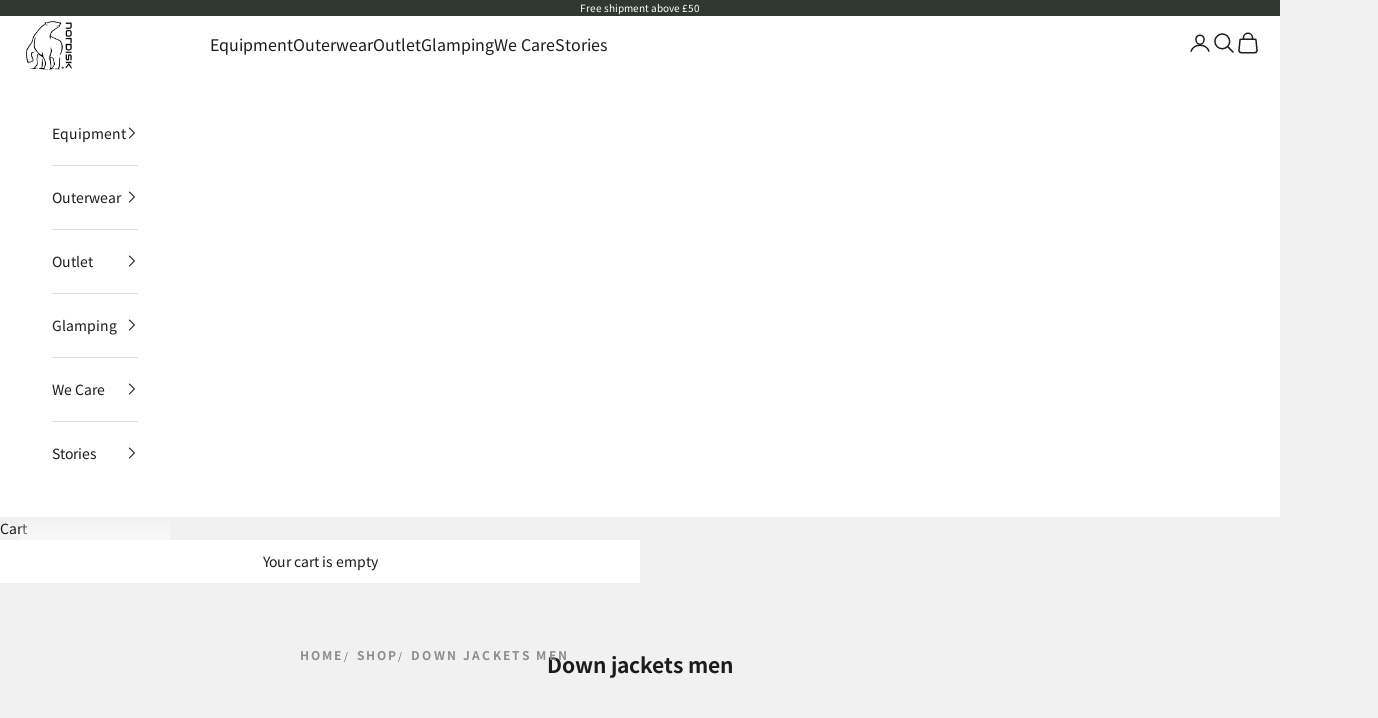

--- FILE ---
content_type: text/html; charset=utf-8
request_url: https://nordisk.co.uk/collections/down-jackets-men
body_size: 71339
content:
<!doctype html>

<html class="no-js" lang="en" dir="ltr">
  <head>
    <meta name="google-site-verification" content="RooK6I-dLqvtAbCrj8JSkGd8U14aIRcu_zgIqA1QBHE" />
    <meta charset="utf-8">
    <meta name="viewport" content="width=device-width, initial-scale=1.0, height=device-height, minimum-scale=1.0, maximum-scale=5.0">

    <title>Down jackets men</title>
    
        <link rel="canonical" href="https://nordisk.co.uk/collections/down-jackets-men">
    
<link rel="shortcut icon" href="//nordisk.co.uk/cdn/shop/files/Favicon-Nordisk.png?v=1714547004&width=96">
      <link rel="apple-touch-icon" href="//nordisk.co.uk/cdn/shop/files/Favicon-Nordisk.png?v=1714547004&width=180"><link rel="preconnect" href="https://fonts.shopifycdn.com" crossorigin>
    <link rel="dns-prefetch" href="https://productreviews.shopifycdn.com"><link rel="preload" href="//nordisk.co.uk/cdn/fonts/noto_sans_japanese/notosansjapanese_n4.74a6927b879b930fdec4ab8bb6917103ae8bbca9.woff2" as="font" type="font/woff2" crossorigin><link rel="preload" href="//nordisk.co.uk/cdn/fonts/noto_sans_japanese/notosansjapanese_n4.74a6927b879b930fdec4ab8bb6917103ae8bbca9.woff2" as="font" type="font/woff2" crossorigin><meta property="og:type" content="website">
  <meta property="og:title" content="Down jackets men"><meta property="og:image" content="http://nordisk.co.uk/cdn/shop/files/Nordisk-SocialSharing_Image.jpg?v=1718008095&width=2048">
  <meta property="og:image:secure_url" content="https://nordisk.co.uk/cdn/shop/files/Nordisk-SocialSharing_Image.jpg?v=1718008095&width=2048">
  <meta property="og:image:width" content="1402">
  <meta property="og:image:height" content="734"><meta property="og:url" content="https://nordisk.co.uk/collections/down-jackets-men">
<meta property="og:site_name" content="Nordisk Company - United Kingdom"><meta name="twitter:card" content="summary"><meta name="twitter:title" content="Down jackets men">
  <meta name="twitter:description" content=""><meta name="twitter:image" content="https://nordisk.co.uk/cdn/shop/files/Nordisk-SocialSharing_Image.jpg?crop=center&height=1200&v=1718008095&width=1200">
  <meta name="twitter:image:alt" content="">


  <script async crossorigin fetchpriority="high" src="/cdn/shopifycloud/importmap-polyfill/es-modules-shim.2.4.0.js"></script>
<script type="application/ld+json">
  {
    "@context": "https://schema.org",
    "@type": "BreadcrumbList",
  "itemListElement": [{
      "@type": "ListItem",
      "position": 1,
      "name": "Home",
      "item": "https://nordisk.co.uk"
    },{
          "@type": "ListItem",
          "position": 2,
          "name": "Down jackets men",
          "item": "https://nordisk.co.uk/collections/down-jackets-men"
        }]
  }
  </script>

<style>/* Typography (heading) */
  @font-face {
  font-family: "Noto Sans Japanese";
  font-weight: 400;
  font-style: normal;
  font-display: fallback;
  src: url("//nordisk.co.uk/cdn/fonts/noto_sans_japanese/notosansjapanese_n4.74a6927b879b930fdec4ab8bb6917103ae8bbca9.woff2") format("woff2"),
       url("//nordisk.co.uk/cdn/fonts/noto_sans_japanese/notosansjapanese_n4.15630f5c60bcf9ed7de2df9484ab75ddd007c8e2.woff") format("woff");
}

/* Typography (body) */
  @font-face {
  font-family: "Noto Sans Japanese";
  font-weight: 400;
  font-style: normal;
  font-display: fallback;
  src: url("//nordisk.co.uk/cdn/fonts/noto_sans_japanese/notosansjapanese_n4.74a6927b879b930fdec4ab8bb6917103ae8bbca9.woff2") format("woff2"),
       url("//nordisk.co.uk/cdn/fonts/noto_sans_japanese/notosansjapanese_n4.15630f5c60bcf9ed7de2df9484ab75ddd007c8e2.woff") format("woff");
}

@font-face {
  font-family: "Noto Sans Japanese";
  font-weight: 700;
  font-style: normal;
  font-display: fallback;
  src: url("//nordisk.co.uk/cdn/fonts/noto_sans_japanese/notosansjapanese_n7.1abda075dc6bf08053b865d23e5712ef6cfa899b.woff2") format("woff2"),
       url("//nordisk.co.uk/cdn/fonts/noto_sans_japanese/notosansjapanese_n7.aa2be2df2112f4742b97ac4fa9dca5bb760e3ab4.woff") format("woff");
}

:root {
    /* Container */
    --container-max-width: 100%;
    --container-xxs-max-width: 27.5rem; /* 440px */
    --container-xs-max-width: 42.5rem; /* 680px */
    --container-sm-max-width: 61.25rem; /* 980px */
    --container-md-max-width: 71.875rem; /* 1150px */
    --container-lg-max-width: 78.75rem; /* 1260px */
    --container-xl-max-width: 85rem; /* 1360px */
    --container-gutter: 1.25rem;

    --section-with-border-vertical-spacing: 2.5rem;
    --section-with-border-vertical-spacing-tight:2.5rem;
    --section-without-border-vertical-spacing:3.75rem;
    --section-without-border-vertical-spacing-tight:3.75rem;

    --section-stack-gap:3rem;
    --section-stack-gap-tight: 2.25rem;

    /* Form settings */
    --form-gap: 1.25rem; /* Gap between fieldset and submit button */
    --fieldset-gap: 1rem; /* Gap between each form input within a fieldset */
    --form-control-gap: 0.625rem; /* Gap between input and label (ignored for floating label) */
    --checkbox-control-gap: 0.75rem; /* Horizontal gap between checkbox and its associated label */
    --input-padding-block: 0.65rem; /* Vertical padding for input, textarea and native select */
    --input-padding-inline: 0.8rem; /* Horizontal padding for input, textarea and native select */
    --checkbox-size: 0.875rem; /* Size (width and height) for checkbox */

    /* Other sizes */
    --sticky-area-height: calc(var(--announcement-bar-is-sticky, 0) * var(--announcement-bar-height, 0px) + var(--header-is-sticky, 0) * var(--header-height, 0px));

    /* RTL support */
    --transform-logical-flip: 1;
    --transform-origin-start: left;
    --transform-origin-end: right;

    /**
     * ---------------------------------------------------------------------
     * TYPOGRAPHY
     * ---------------------------------------------------------------------
     */

    /* Font properties */
    --heading-font-family: "Noto Sans Japanese", sans-serif;
    --heading-font-weight: 400;
    --heading-font-style: normal;
    --heading-text-transform: uppercase;
    --heading-letter-spacing: 0.18em;
    --text-font-family: "Noto Sans Japanese", sans-serif;
    --text-font-weight: 400;
    --text-font-style: normal;
    --text-letter-spacing: 0.0em;
    --button-font: var(--text-font-style) var(--text-font-weight) var(--text-sm) / 1.65 var(--text-font-family);
    --button-text-transform: uppercase;
    --button-letter-spacing: 0.18em;

    /* Font sizes */--text-heading-size-factor: 1;
    --text-h1: max(0.6875rem, clamp(1.375rem, 1.146341463414634rem + 0.975609756097561vw, 2rem) * var(--text-heading-size-factor));
    --text-h2: max(0.6875rem, clamp(1.25rem, 1.0670731707317074rem + 0.7804878048780488vw, 1.75rem) * var(--text-heading-size-factor));
    --text-h3: max(0.6875rem, clamp(1.125rem, 1.0335365853658536rem + 0.3902439024390244vw, 1.375rem) * var(--text-heading-size-factor));
    --text-h4: max(0.6875rem, clamp(1rem, 0.9542682926829268rem + 0.1951219512195122vw, 1.125rem) * var(--text-heading-size-factor));
    --text-h5: calc(0.875rem * var(--text-heading-size-factor));
    --text-h6: calc(0.75rem * var(--text-heading-size-factor));

    --text-xs: 0.75rem;
    --text-sm: 0.8125rem;
    --text-base: 0.875rem;
    --text-lg: 1.0rem;
    --text-xl: 1.125rem;

    /**
     * ---------------------------------------------------------------------
     * COLORS
     * ---------------------------------------------------------------------
     */

    /* Color settings */--accent: 28 28 28;
    --text-primary: 28 28 28;
    --background-primary: 241 241 241;
    --background-secondary: 255 255 255;
    --border-color: 209 209 209;
    --page-overlay: 0 0 0 / 0.4;

    /* Button colors */
    --button-background-primary: 28 28 28;
    --button-text-primary: 255 255 255;

    /* Status colors */
    --success-background: 212 227 203;
    --success-text: 48 122 7;
    --warning-background: 253 241 224;
    --warning-text: 237 138 0;
    --error-background: 243 204 204;
    --error-text: 203 43 43;

    --custom_labels_background : #3C3C3C;
    --custom_labels_text_color : #ffffff;

    /* Product colors */
    --on-sale-text: 227 44 43;
    --on-sale-badge-background: 227 44 43;
    --on-sale-badge-text: 255 255 255;
    --sold-out-badge-background: 239 239 239;
    --sold-out-badge-text: 0 0 0 / 0.65;
    --custom-badge-background: 28 28 28;
    --custom-badge-text: 255 255 255;
    --star-color: 28 28 28;

    /* Header colors */--header-background: 255 255 255;
    --header-text: 28 28 28;
    --header-border-color: 221 221 221;

    /* Footer colors */--footer-background: 255 255 255;
    --footer-text: 28 28 28;
    --footer-border-color: 221 221 221;

    /* Modal colors */--modal-background: 255 255 255;
    --modal-text: 28 28 28;
    --modal-border-color: 221 221 221;

    /* Drawer colors (reuse the same as modal) */
    --drawer-background: 255 255 255;
    --drawer-text: 28 28 28;
    --drawer-border-color: 221 221 221;

    /* Popover background (uses the primary background) */
    --popover-background: 255 255 255;
    --popover-text: 28 28 28;
    --popover-border-color: 209 209 209;

    /* Rounded variables (used for border radius) */
    --rounded-full: 9999px;
    --button-border-radius: 0.625rem;
    --input-border-radius: 1.875rem;

    /* Box shadow */
    --shadow-sm: 0 2px 8px rgb(0 0 0 / 0.05);
    --shadow: 0 5px 15px rgb(0 0 0 / 0.05);
    --shadow-md: 0 5px 30px rgb(0 0 0 / 0.05);
    --shadow-block: px px px rgb(var(--text-primary) / 0.0);

    /**
     * ---------------------------------------------------------------------
     * OTHER
     * ---------------------------------------------------------------------
     */

     /* Store Locator */

    --grid-gutter: 19px;
    --grid-gutter--large: 50px;
    --grid-gutter--medium: 30px;
    --grid-gutter--xlarge: 80px;
    --grid-medium: 640px;
    --grid-large: 1008px;
    --grid-desktop: 1280px;
    --grid-widescreen: 1500px;

    --checkmark-svg-url: url(//nordisk.co.uk/cdn/shop/t/2/assets/checkmark.svg?v=77552481021870063511717412556);
    --cursor-zoom-in-svg-url: url(//nordisk.co.uk/cdn/shop/t/2/assets/cursor-zoom-in.svg?v=112480252220988712521717412556);
  }

  [dir="rtl"]:root {
    /* RTL support */
    --transform-logical-flip: -1;
    --transform-origin-start: right;
    --transform-origin-end: left;
  }

  @media screen and (min-width: 700px) {
    :root {
      /* Typography (font size) */
      --text-xs: 0.75rem;
      --text-sm: 0.8125rem;
      --text-base: 0.875rem;
      --text-lg: 1.0rem;
      --text-xl: 1.25rem;

      /* Spacing settings */
      --container-gutter: 2rem;
    }
  }

  @media screen and (min-width: 1000px) {
    :root {
      /* Spacing settings */
      --container-gutter: 3rem;

      --section-with-border-vertical-spacing: 4rem;
      --section-with-border-vertical-spacing-tight: 4rem;
      --section-without-border-vertical-spacing: 6rem;
      --section-without-border-vertical-spacing-tight: 6rem;

      --section-stack-gap:3rem;
      --section-stack-gap-tight:3rem;
    }
  }

  

</style><script>
  document.documentElement.classList.replace('no-js', 'js');

  // This allows to expose several variables to the global scope, to be used in scripts
  window.themeVariables = {
    settings: {
      showPageTransition: false,
      pageType: "collection",
      moneyFormat: "£{{amount}}",
      moneyWithCurrencyFormat: "£{{ amount }} GBP",
      currencyCodeEnabled: false,
      cartType: "drawer"
    },

    strings: {
      addToCartButton: "Add to cart",
      soldOutButton: "Sold out",
      preOrderButton: "Pre-order",
      unavailableButton: "Unavailable",
      addedToCart: "Added to your cart!",
      closeGallery: "Close gallery",
      zoomGallery: "Zoom picture",
      errorGallery: "Image cannot be loaded",
      soldOutBadge: "Sold out",
      discountBadge: "Save @@",
      sku: "SKU:",
      shippingEstimatorNoResults: "Sorry, we do not ship to your address.",
      shippingEstimatorOneResult: "There is one shipping rate for your address:",
      shippingEstimatorMultipleResults: "There are several shipping rates for your address:",
      shippingEstimatorError: "One or more error occurred while retrieving shipping rates:",
      next: "Next",
      previous: "Previous"
    },

    mediaQueries: {
      'sm': 'screen and (min-width: 700px)',
      'md': 'screen and (min-width: 1000px)',
      'lg': 'screen and (min-width: 1150px)',
      'xl': 'screen and (min-width: 1400px)',
      '2xl': 'screen and (min-width: 1600px)',
      'sm-max': 'screen and (max-width: 699px)',
      'md-max': 'screen and (max-width: 999px)',
      'lg-max': 'screen and (max-width: 1149px)',
      'xl-max': 'screen and (max-width: 1399px)',
      '2xl-max': 'screen and (max-width: 1599px)',
      'motion-safe': '(prefers-reduced-motion: no-preference)',
      'motion-reduce': '(prefers-reduced-motion: reduce)',
      'supports-hover': 'screen and (pointer: fine)',
      'supports-touch': 'screen and (hover: none)'
    }
  };</script>
<link href="//nordisk.co.uk/cdn/shop/t/2/assets/cookie-information.css?v=50659937453405044031717412549" rel="stylesheet" type="text/css" media="all" /><link rel="preconnect" href="https://policy.app.cookieinformation.com" crossorigin="">

    
      <link rel="preload" as="script" href="https://policy.app.cookieinformation.com/uc.js">
      <script id="CookieConsent" src="https://policy.app.cookieinformation.com/uc.js" data-culture="EN" data-gcm-version="2.0" type="text/javascript" async></script>
    

    
    
<style>#Coi-Renew {
        display: none !important;
      }
      #Coi-Renew.show-cookie-settings-btn {
          display: block !important;
      }</style>
    <script type="text/javascript">

/*! jQuery v3.6.3 | (c) OpenJS Foundation and other contributors | jquery.org/license */
!function(e,t){"use strict";"object"==typeof module&&"object"==typeof module.exports?module.exports=e.document?t(e,!0):function(e){if(!e.document)throw new Error("jQuery requires a window with a document");return t(e)}:t(e)}("undefined"!=typeof window?window:this,function(C,e){"use strict";var t=[],r=Object.getPrototypeOf,s=t.slice,g=t.flat?function(e){return t.flat.call(e)}:function(e){return t.concat.apply([],e)},u=t.push,i=t.indexOf,n={},o=n.toString,y=n.hasOwnProperty,a=y.toString,l=a.call(Object),v={},m=function(e){return"function"==typeof e&&"number"!=typeof e.nodeType&&"function"!=typeof e.item},x=function(e){return null!=e&&e===e.window},S=C.document,c={type:!0,src:!0,nonce:!0,noModule:!0};function b(e,t,n){var r,i,o=(n=n||S).createElement("script");if(o.text=e,t)for(r in c)(i=t[r]||t.getAttribute&&t.getAttribute(r))&&o.setAttribute(r,i);n.head.appendChild(o).parentNode.removeChild(o)}function w(e){return null==e?e+"":"object"==typeof e||"function"==typeof e?n[o.call(e)]||"object":typeof e}var f="3.6.3",E=function(e,t){return new E.fn.init(e,t)};function p(e){var t=!!e&&"length"in e&&e.length,n=w(e);return!m(e)&&!x(e)&&("array"===n||0===t||"number"==typeof t&&0<t&&t-1 in e)}E.fn=E.prototype={jquery:f,constructor:E,length:0,toArray:function(){return s.call(this)},get:function(e){return null==e?s.call(this):e<0?this[e+this.length]:this[e]},pushStack:function(e){var t=E.merge(this.constructor(),e);return t.prevObject=this,t},each:function(e){return E.each(this,e)},map:function(n){return this.pushStack(E.map(this,function(e,t){return n.call(e,t,e)}))},slice:function(){return this.pushStack(s.apply(this,arguments))},first:function(){return this.eq(0)},last:function(){return this.eq(-1)},even:function(){return this.pushStack(E.grep(this,function(e,t){return(t+1)%2}))},odd:function(){return this.pushStack(E.grep(this,function(e,t){return t%2}))},eq:function(e){var t=this.length,n=+e+(e<0?t:0);return this.pushStack(0<=n&&n<t?[this[n]]:[])},end:function(){return this.prevObject||this.constructor()},push:u,sort:t.sort,splice:t.splice},E.extend=E.fn.extend=function(){var e,t,n,r,i,o,a=arguments[0]||{},s=1,u=arguments.length,l=!1;for("boolean"==typeof a&&(l=a,a=arguments[s]||{},s++),"object"==typeof a||m(a)||(a={}),s===u&&(a=this,s--);s<u;s++)if(null!=(e=arguments[s]))for(t in e)r=e[t],"__proto__"!==t&&a!==r&&(l&&r&&(E.isPlainObject(r)||(i=Array.isArray(r)))?(n=a[t],o=i&&!Array.isArray(n)?[]:i||E.isPlainObject(n)?n:{},i=!1,a[t]=E.extend(l,o,r)):void 0!==r&&(a[t]=r));return a},E.extend({expando:"jQuery"+(f+Math.random()).replace(/\D/g,""),isReady:!0,error:function(e){throw new Error(e)},noop:function(){},isPlainObject:function(e){var t,n;return!(!e||"[object Object]"!==o.call(e))&&(!(t=r(e))||"function"==typeof(n=y.call(t,"constructor")&&t.constructor)&&a.call(n)===l)},isEmptyObject:function(e){var t;for(t in e)return!1;return!0},globalEval:function(e,t,n){b(e,{nonce:t&&t.nonce},n)},each:function(e,t){var n,r=0;if(p(e)){for(n=e.length;r<n;r++)if(!1===t.call(e[r],r,e[r]))break}else for(r in e)if(!1===t.call(e[r],r,e[r]))break;return e},makeArray:function(e,t){var n=t||[];return null!=e&&(p(Object(e))?E.merge(n,"string"==typeof e?[e]:e):u.call(n,e)),n},inArray:function(e,t,n){return null==t?-1:i.call(t,e,n)},merge:function(e,t){for(var n=+t.length,r=0,i=e.length;r<n;r++)e[i++]=t[r];return e.length=i,e},grep:function(e,t,n){for(var r=[],i=0,o=e.length,a=!n;i<o;i++)!t(e[i],i)!==a&&r.push(e[i]);return r},map:function(e,t,n){var r,i,o=0,a=[];if(p(e))for(r=e.length;o<r;o++)null!=(i=t(e[o],o,n))&&a.push(i);else for(o in e)null!=(i=t(e[o],o,n))&&a.push(i);return g(a)},guid:1,support:v}),"function"==typeof Symbol&&(E.fn[Symbol.iterator]=t[Symbol.iterator]),E.each("Boolean Number String Function Array Date RegExp Object Error Symbol".split(" "),function(e,t){n["[object "+t+"]"]=t.toLowerCase()});var d=function(n){var e,d,b,o,i,h,f,g,w,u,l,T,C,a,S,y,s,c,v,E="sizzle"+1*new Date,p=n.document,k=0,r=0,m=ue(),x=ue(),A=ue(),N=ue(),j=function(e,t){return e===t&&(l=!0),0},D={}.hasOwnProperty,t=[],q=t.pop,L=t.push,H=t.push,O=t.slice,P=function(e,t){for(var n=0,r=e.length;n<r;n++)if(e[n]===t)return n;return-1},R="checked|selected|async|autofocus|autoplay|controls|defer|disabled|hidden|ismap|loop|multiple|open|readonly|required|scoped",M="[\\x20\\t\\r\\n\\f]",I="(?:\\\\[\\da-fA-F]{1,6}"+M+"?|\\\\[^\\r\\n\\f]|[\\w-]|[^\0-\\x7f])+",W="\\["+M+"*("+I+")(?:"+M+"*([*^$|!~]?=)"+M+"*(?:'((?:\\\\.|[^\\\\'])*)'|\"((?:\\\\.|[^\\\\\"])*)\"|("+I+"))|)"+M+"*\\]",F=":("+I+")(?:\\((('((?:\\\\.|[^\\\\'])*)'|\"((?:\\\\.|[^\\\\\"])*)\")|((?:\\\\.|[^\\\\()[\\]]|"+W+")*)|.*)\\)|)",$=new RegExp(M+"+","g"),B=new RegExp("^"+M+"+|((?:^|[^\\\\])(?:\\\\.)*)"+M+"+$","g"),_=new RegExp("^"+M+"*,"+M+"*"),z=new RegExp("^"+M+"*([>+~]|"+M+")"+M+"*"),U=new RegExp(M+"|>"),X=new RegExp(F),V=new RegExp("^"+I+"$"),G={ID:new RegExp("^#("+I+")"),CLASS:new RegExp("^\\.("+I+")"),TAG:new RegExp("^("+I+"|[*])"),ATTR:new RegExp("^"+W),PSEUDO:new RegExp("^"+F),CHILD:new RegExp("^:(only|first|last|nth|nth-last)-(child|of-type)(?:\\("+M+"*(even|odd|(([+-]|)(\\d*)n|)"+M+"*(?:([+-]|)"+M+"*(\\d+)|))"+M+"*\\)|)","i"),bool:new RegExp("^(?:"+R+")$","i"),needsContext:new RegExp("^"+M+"*[>+~]|:(even|odd|eq|gt|lt|nth|first|last)(?:\\("+M+"*((?:-\\d)?\\d*)"+M+"*\\)|)(?=[^-]|$)","i")},Y=/HTML$/i,Q=/^(?:input|select|textarea|button)$/i,J=/^h\d$/i,K=/^[^{]+\{\s*\[native \w/,Z=/^(?:#([\w-]+)|(\w+)|\.([\w-]+))$/,ee=/[+~]/,te=new RegExp("\\\\[\\da-fA-F]{1,6}"+M+"?|\\\\([^\\r\\n\\f])","g"),ne=function(e,t){var n="0x"+e.slice(1)-65536;return t||(n<0?String.fromCharCode(n+65536):String.fromCharCode(n>>10|55296,1023&n|56320))},re=/([\0-\x1f\x7f]|^-?\d)|^-$|[^\0-\x1f\x7f-\uFFFF\w-]/g,ie=function(e,t){return t?"\0"===e?"\ufffd":e.slice(0,-1)+"\\"+e.charCodeAt(e.length-1).toString(16)+" ":"\\"+e},oe=function(){T()},ae=be(function(e){return!0===e.disabled&&"fieldset"===e.nodeName.toLowerCase()},{dir:"parentNode",next:"legend"});try{H.apply(t=O.call(p.childNodes),p.childNodes),t[p.childNodes.length].nodeType}catch(e){H={apply:t.length?function(e,t){L.apply(e,O.call(t))}:function(e,t){var n=e.length,r=0;while(e[n++]=t[r++]);e.length=n-1}}}function se(t,e,n,r){var i,o,a,s,u,l,c,f=e&&e.ownerDocument,p=e?e.nodeType:9;if(n=n||[],"string"!=typeof t||!t||1!==p&&9!==p&&11!==p)return n;if(!r&&(T(e),e=e||C,S)){if(11!==p&&(u=Z.exec(t)))if(i=u[1]){if(9===p){if(!(a=e.getElementById(i)))return n;if(a.id===i)return n.push(a),n}else if(f&&(a=f.getElementById(i))&&v(e,a)&&a.id===i)return n.push(a),n}else{if(u[2])return H.apply(n,e.getElementsByTagName(t)),n;if((i=u[3])&&d.getElementsByClassName&&e.getElementsByClassName)return H.apply(n,e.getElementsByClassName(i)),n}if(d.qsa&&!N[t+" "]&&(!y||!y.test(t))&&(1!==p||"object"!==e.nodeName.toLowerCase())){if(c=t,f=e,1===p&&(U.test(t)||z.test(t))){(f=ee.test(t)&&ve(e.parentNode)||e)===e&&d.scope||((s=e.getAttribute("id"))?s=s.replace(re,ie):e.setAttribute("id",s=E)),o=(l=h(t)).length;while(o--)l[o]=(s?"#"+s:":scope")+" "+xe(l[o]);c=l.join(",")}try{if(d.cssSupportsSelector&&!CSS.supports("selector(:is("+c+"))"))throw new Error;return H.apply(n,f.querySelectorAll(c)),n}catch(e){N(t,!0)}finally{s===E&&e.removeAttribute("id")}}}return g(t.replace(B,"$1"),e,n,r)}function ue(){var r=[];return function e(t,n){return r.push(t+" ")>b.cacheLength&&delete e[r.shift()],e[t+" "]=n}}function le(e){return e[E]=!0,e}function ce(e){var t=C.createElement("fieldset");try{return!!e(t)}catch(e){return!1}finally{t.parentNode&&t.parentNode.removeChild(t),t=null}}function fe(e,t){var n=e.split("|"),r=n.length;while(r--)b.attrHandle[n[r]]=t}function pe(e,t){var n=t&&e,r=n&&1===e.nodeType&&1===t.nodeType&&e.sourceIndex-t.sourceIndex;if(r)return r;if(n)while(n=n.nextSibling)if(n===t)return-1;return e?1:-1}function de(t){return function(e){return"input"===e.nodeName.toLowerCase()&&e.type===t}}function he(n){return function(e){var t=e.nodeName.toLowerCase();return("input"===t||"button"===t)&&e.type===n}}function ge(t){return function(e){return"form"in e?e.parentNode&&!1===e.disabled?"label"in e?"label"in e.parentNode?e.parentNode.disabled===t:e.disabled===t:e.isDisabled===t||e.isDisabled!==!t&&ae(e)===t:e.disabled===t:"label"in e&&e.disabled===t}}function ye(a){return le(function(o){return o=+o,le(function(e,t){var n,r=a([],e.length,o),i=r.length;while(i--)e[n=r[i]]&&(e[n]=!(t[n]=e[n]))})})}function ve(e){return e&&"undefined"!=typeof e.getElementsByTagName&&e}for(e in d=se.support={},i=se.isXML=function(e){var t=e&&e.namespaceURI,n=e&&(e.ownerDocument||e).documentElement;return!Y.test(t||n&&n.nodeName||"HTML")},T=se.setDocument=function(e){var t,n,r=e?e.ownerDocument||e:p;return r!=C&&9===r.nodeType&&r.documentElement&&(a=(C=r).documentElement,S=!i(C),p!=C&&(n=C.defaultView)&&n.top!==n&&(n.addEventListener?n.addEventListener("unload",oe,!1):n.attachEvent&&n.attachEvent("onunload",oe)),d.scope=ce(function(e){return a.appendChild(e).appendChild(C.createElement("div")),"undefined"!=typeof e.querySelectorAll&&!e.querySelectorAll(":scope fieldset div").length}),d.cssSupportsSelector=ce(function(){return CSS.supports("selector(*)")&&C.querySelectorAll(":is(:jqfake)")&&!CSS.supports("selector(:is(*,:jqfake))")}),d.attributes=ce(function(e){return e.className="i",!e.getAttribute("className")}),d.getElementsByTagName=ce(function(e){return e.appendChild(C.createComment("")),!e.getElementsByTagName("*").length}),d.getElementsByClassName=K.test(C.getElementsByClassName),d.getById=ce(function(e){return a.appendChild(e).id=E,!C.getElementsByName||!C.getElementsByName(E).length}),d.getById?(b.filter.ID=function(e){var t=e.replace(te,ne);return function(e){return e.getAttribute("id")===t}},b.find.ID=function(e,t){if("undefined"!=typeof t.getElementById&&S){var n=t.getElementById(e);return n?[n]:[]}}):(b.filter.ID=function(e){var n=e.replace(te,ne);return function(e){var t="undefined"!=typeof e.getAttributeNode&&e.getAttributeNode("id");return t&&t.value===n}},b.find.ID=function(e,t){if("undefined"!=typeof t.getElementById&&S){var n,r,i,o=t.getElementById(e);if(o){if((n=o.getAttributeNode("id"))&&n.value===e)return[o];i=t.getElementsByName(e),r=0;while(o=i[r++])if((n=o.getAttributeNode("id"))&&n.value===e)return[o]}return[]}}),b.find.TAG=d.getElementsByTagName?function(e,t){return"undefined"!=typeof t.getElementsByTagName?t.getElementsByTagName(e):d.qsa?t.querySelectorAll(e):void 0}:function(e,t){var n,r=[],i=0,o=t.getElementsByTagName(e);if("*"===e){while(n=o[i++])1===n.nodeType&&r.push(n);return r}return o},b.find.CLASS=d.getElementsByClassName&&function(e,t){if("undefined"!=typeof t.getElementsByClassName&&S)return t.getElementsByClassName(e)},s=[],y=[],(d.qsa=K.test(C.querySelectorAll))&&(ce(function(e){var t;a.appendChild(e).innerHTML="<a id='"+E+"'></a><select id='"+E+"-\r\\' msallowcapture=''><option selected=''></option></select>",e.querySelectorAll("[msallowcapture^='']").length&&y.push("[*^$]="+M+"*(?:''|\"\")"),e.querySelectorAll("[selected]").length||y.push("\\["+M+"*(?:value|"+R+")"),e.querySelectorAll("[id~="+E+"-]").length||y.push("~="),(t=C.createElement("input")).setAttribute("name",""),e.appendChild(t),e.querySelectorAll("[name='']").length||y.push("\\["+M+"*name"+M+"*="+M+"*(?:''|\"\")"),e.querySelectorAll(":checked").length||y.push(":checked"),e.querySelectorAll("a#"+E+"+*").length||y.push(".#.+[+~]"),e.querySelectorAll("\\\f"),y.push("[\\r\\n\\f]")}),ce(function(e){e.innerHTML="<a href='' disabled='disabled'></a><select disabled='disabled'><option/></select>";var t=C.createElement("input");t.setAttribute("type","hidden"),e.appendChild(t).setAttribute("name","D"),e.querySelectorAll("[name=d]").length&&y.push("name"+M+"*[*^$|!~]?="),2!==e.querySelectorAll(":enabled").length&&y.push(":enabled",":disabled"),a.appendChild(e).disabled=!0,2!==e.querySelectorAll(":disabled").length&&y.push(":enabled",":disabled"),e.querySelectorAll("*,:x"),y.push(",.*:")})),(d.matchesSelector=K.test(c=a.matches||a.webkitMatchesSelector||a.mozMatchesSelector||a.oMatchesSelector||a.msMatchesSelector))&&ce(function(e){d.disconnectedMatch=c.call(e,"*"),c.call(e,"[s!='']:x"),s.push("!=",F)}),d.cssSupportsSelector||y.push(":has"),y=y.length&&new RegExp(y.join("|")),s=s.length&&new RegExp(s.join("|")),t=K.test(a.compareDocumentPosition),v=t||K.test(a.contains)?function(e,t){var n=9===e.nodeType&&e.documentElement||e,r=t&&t.parentNode;return e===r||!(!r||1!==r.nodeType||!(n.contains?n.contains(r):e.compareDocumentPosition&&16&e.compareDocumentPosition(r)))}:function(e,t){if(t)while(t=t.parentNode)if(t===e)return!0;return!1},j=t?function(e,t){if(e===t)return l=!0,0;var n=!e.compareDocumentPosition-!t.compareDocumentPosition;return n||(1&(n=(e.ownerDocument||e)==(t.ownerDocument||t)?e.compareDocumentPosition(t):1)||!d.sortDetached&&t.compareDocumentPosition(e)===n?e==C||e.ownerDocument==p&&v(p,e)?-1:t==C||t.ownerDocument==p&&v(p,t)?1:u?P(u,e)-P(u,t):0:4&n?-1:1)}:function(e,t){if(e===t)return l=!0,0;var n,r=0,i=e.parentNode,o=t.parentNode,a=[e],s=[t];if(!i||!o)return e==C?-1:t==C?1:i?-1:o?1:u?P(u,e)-P(u,t):0;if(i===o)return pe(e,t);n=e;while(n=n.parentNode)a.unshift(n);n=t;while(n=n.parentNode)s.unshift(n);while(a[r]===s[r])r++;return r?pe(a[r],s[r]):a[r]==p?-1:s[r]==p?1:0}),C},se.matches=function(e,t){return se(e,null,null,t)},se.matchesSelector=function(e,t){if(T(e),d.matchesSelector&&S&&!N[t+" "]&&(!s||!s.test(t))&&(!y||!y.test(t)))try{var n=c.call(e,t);if(n||d.disconnectedMatch||e.document&&11!==e.document.nodeType)return n}catch(e){N(t,!0)}return 0<se(t,C,null,[e]).length},se.contains=function(e,t){return(e.ownerDocument||e)!=C&&T(e),v(e,t)},se.attr=function(e,t){(e.ownerDocument||e)!=C&&T(e);var n=b.attrHandle[t.toLowerCase()],r=n&&D.call(b.attrHandle,t.toLowerCase())?n(e,t,!S):void 0;return void 0!==r?r:d.attributes||!S?e.getAttribute(t):(r=e.getAttributeNode(t))&&r.specified?r.value:null},se.escape=function(e){return(e+"").replace(re,ie)},se.error=function(e){throw new Error("Syntax error, unrecognized expression: "+e)},se.uniqueSort=function(e){var t,n=[],r=0,i=0;if(l=!d.detectDuplicates,u=!d.sortStable&&e.slice(0),e.sort(j),l){while(t=e[i++])t===e[i]&&(r=n.push(i));while(r--)e.splice(n[r],1)}return u=null,e},o=se.getText=function(e){var t,n="",r=0,i=e.nodeType;if(i){if(1===i||9===i||11===i){if("string"==typeof e.textContent)return e.textContent;for(e=e.firstChild;e;e=e.nextSibling)n+=o(e)}else if(3===i||4===i)return e.nodeValue}else while(t=e[r++])n+=o(t);return n},(b=se.selectors={cacheLength:50,createPseudo:le,match:G,attrHandle:{},find:{},relative:{">":{dir:"parentNode",first:!0}," ":{dir:"parentNode"},"+":{dir:"previousSibling",first:!0},"~":{dir:"previousSibling"}},preFilter:{ATTR:function(e){return e[1]=e[1].replace(te,ne),e[3]=(e[3]||e[4]||e[5]||"").replace(te,ne),"~="===e[2]&&(e[3]=" "+e[3]+" "),e.slice(0,4)},CHILD:function(e){return e[1]=e[1].toLowerCase(),"nth"===e[1].slice(0,3)?(e[3]||se.error(e[0]),e[4]=+(e[4]?e[5]+(e[6]||1):2*("even"===e[3]||"odd"===e[3])),e[5]=+(e[7]+e[8]||"odd"===e[3])):e[3]&&se.error(e[0]),e},PSEUDO:function(e){var t,n=!e[6]&&e[2];return G.CHILD.test(e[0])?null:(e[3]?e[2]=e[4]||e[5]||"":n&&X.test(n)&&(t=h(n,!0))&&(t=n.indexOf(")",n.length-t)-n.length)&&(e[0]=e[0].slice(0,t),e[2]=n.slice(0,t)),e.slice(0,3))}},filter:{TAG:function(e){var t=e.replace(te,ne).toLowerCase();return"*"===e?function(){return!0}:function(e){return e.nodeName&&e.nodeName.toLowerCase()===t}},CLASS:function(e){var t=m[e+" "];return t||(t=new RegExp("(^|"+M+")"+e+"("+M+"|$)"))&&m(e,function(e){return t.test("string"==typeof e.className&&e.className||"undefined"!=typeof e.getAttribute&&e.getAttribute("class")||"")})},ATTR:function(n,r,i){return function(e){var t=se.attr(e,n);return null==t?"!="===r:!r||(t+="","="===r?t===i:"!="===r?t!==i:"^="===r?i&&0===t.indexOf(i):"*="===r?i&&-1<t.indexOf(i):"$="===r?i&&t.slice(-i.length)===i:"~="===r?-1<(" "+t.replace($," ")+" ").indexOf(i):"|="===r&&(t===i||t.slice(0,i.length+1)===i+"-"))}},CHILD:function(h,e,t,g,y){var v="nth"!==h.slice(0,3),m="last"!==h.slice(-4),x="of-type"===e;return 1===g&&0===y?function(e){return!!e.parentNode}:function(e,t,n){var r,i,o,a,s,u,l=v!==m?"nextSibling":"previousSibling",c=e.parentNode,f=x&&e.nodeName.toLowerCase(),p=!n&&!x,d=!1;if(c){if(v){while(l){a=e;while(a=a[l])if(x?a.nodeName.toLowerCase()===f:1===a.nodeType)return!1;u=l="only"===h&&!u&&"nextSibling"}return!0}if(u=[m?c.firstChild:c.lastChild],m&&p){d=(s=(r=(i=(o=(a=c)[E]||(a[E]={}))[a.uniqueID]||(o[a.uniqueID]={}))[h]||[])[0]===k&&r[1])&&r[2],a=s&&c.childNodes[s];while(a=++s&&a&&a[l]||(d=s=0)||u.pop())if(1===a.nodeType&&++d&&a===e){i[h]=[k,s,d];break}}else if(p&&(d=s=(r=(i=(o=(a=e)[E]||(a[E]={}))[a.uniqueID]||(o[a.uniqueID]={}))[h]||[])[0]===k&&r[1]),!1===d)while(a=++s&&a&&a[l]||(d=s=0)||u.pop())if((x?a.nodeName.toLowerCase()===f:1===a.nodeType)&&++d&&(p&&((i=(o=a[E]||(a[E]={}))[a.uniqueID]||(o[a.uniqueID]={}))[h]=[k,d]),a===e))break;return(d-=y)===g||d%g==0&&0<=d/g}}},PSEUDO:function(e,o){var t,a=b.pseudos[e]||b.setFilters[e.toLowerCase()]||se.error("unsupported pseudo: "+e);return a[E]?a(o):1<a.length?(t=[e,e,"",o],b.setFilters.hasOwnProperty(e.toLowerCase())?le(function(e,t){var n,r=a(e,o),i=r.length;while(i--)e[n=P(e,r[i])]=!(t[n]=r[i])}):function(e){return a(e,0,t)}):a}},pseudos:{not:le(function(e){var r=[],i=[],s=f(e.replace(B,"$1"));return s[E]?le(function(e,t,n,r){var i,o=s(e,null,r,[]),a=e.length;while(a--)(i=o[a])&&(e[a]=!(t[a]=i))}):function(e,t,n){return r[0]=e,s(r,null,n,i),r[0]=null,!i.pop()}}),has:le(function(t){return function(e){return 0<se(t,e).length}}),contains:le(function(t){return t=t.replace(te,ne),function(e){return-1<(e.textContent||o(e)).indexOf(t)}}),lang:le(function(n){return V.test(n||"")||se.error("unsupported lang: "+n),n=n.replace(te,ne).toLowerCase(),function(e){var t;do{if(t=S?e.lang:e.getAttribute("xml:lang")||e.getAttribute("lang"))return(t=t.toLowerCase())===n||0===t.indexOf(n+"-")}while((e=e.parentNode)&&1===e.nodeType);return!1}}),target:function(e){var t=n.location&&n.location.hash;return t&&t.slice(1)===e.id},root:function(e){return e===a},focus:function(e){return e===C.activeElement&&(!C.hasFocus||C.hasFocus())&&!!(e.type||e.href||~e.tabIndex)},enabled:ge(!1),disabled:ge(!0),checked:function(e){var t=e.nodeName.toLowerCase();return"input"===t&&!!e.checked||"option"===t&&!!e.selected},selected:function(e){return e.parentNode&&e.parentNode.selectedIndex,!0===e.selected},empty:function(e){for(e=e.firstChild;e;e=e.nextSibling)if(e.nodeType<6)return!1;return!0},parent:function(e){return!b.pseudos.empty(e)},header:function(e){return J.test(e.nodeName)},input:function(e){return Q.test(e.nodeName)},button:function(e){var t=e.nodeName.toLowerCase();return"input"===t&&"button"===e.type||"button"===t},text:function(e){var t;return"input"===e.nodeName.toLowerCase()&&"text"===e.type&&(null==(t=e.getAttribute("type"))||"text"===t.toLowerCase())},first:ye(function(){return[0]}),last:ye(function(e,t){return[t-1]}),eq:ye(function(e,t,n){return[n<0?n+t:n]}),even:ye(function(e,t){for(var n=0;n<t;n+=2)e.push(n);return e}),odd:ye(function(e,t){for(var n=1;n<t;n+=2)e.push(n);return e}),lt:ye(function(e,t,n){for(var r=n<0?n+t:t<n?t:n;0<=--r;)e.push(r);return e}),gt:ye(function(e,t,n){for(var r=n<0?n+t:n;++r<t;)e.push(r);return e})}}).pseudos.nth=b.pseudos.eq,{radio:!0,checkbox:!0,file:!0,password:!0,image:!0})b.pseudos[e]=de(e);for(e in{submit:!0,reset:!0})b.pseudos[e]=he(e);function me(){}function xe(e){for(var t=0,n=e.length,r="";t<n;t++)r+=e[t].value;return r}function be(s,e,t){var u=e.dir,l=e.next,c=l||u,f=t&&"parentNode"===c,p=r++;return e.first?function(e,t,n){while(e=e[u])if(1===e.nodeType||f)return s(e,t,n);return!1}:function(e,t,n){var r,i,o,a=[k,p];if(n){while(e=e[u])if((1===e.nodeType||f)&&s(e,t,n))return!0}else while(e=e[u])if(1===e.nodeType||f)if(i=(o=e[E]||(e[E]={}))[e.uniqueID]||(o[e.uniqueID]={}),l&&l===e.nodeName.toLowerCase())e=e[u]||e;else{if((r=i[c])&&r[0]===k&&r[1]===p)return a[2]=r[2];if((i[c]=a)[2]=s(e,t,n))return!0}return!1}}function we(i){return 1<i.length?function(e,t,n){var r=i.length;while(r--)if(!i[r](e,t,n))return!1;return!0}:i[0]}function Te(e,t,n,r,i){for(var o,a=[],s=0,u=e.length,l=null!=t;s<u;s++)(o=e[s])&&(n&&!n(o,r,i)||(a.push(o),l&&t.push(s)));return a}function Ce(d,h,g,y,v,e){return y&&!y[E]&&(y=Ce(y)),v&&!v[E]&&(v=Ce(v,e)),le(function(e,t,n,r){var i,o,a,s=[],u=[],l=t.length,c=e||function(e,t,n){for(var r=0,i=t.length;r<i;r++)se(e,t[r],n);return n}(h||"*",n.nodeType?[n]:n,[]),f=!d||!e&&h?c:Te(c,s,d,n,r),p=g?v||(e?d:l||y)?[]:t:f;if(g&&g(f,p,n,r),y){i=Te(p,u),y(i,[],n,r),o=i.length;while(o--)(a=i[o])&&(p[u[o]]=!(f[u[o]]=a))}if(e){if(v||d){if(v){i=[],o=p.length;while(o--)(a=p[o])&&i.push(f[o]=a);v(null,p=[],i,r)}o=p.length;while(o--)(a=p[o])&&-1<(i=v?P(e,a):s[o])&&(e[i]=!(t[i]=a))}}else p=Te(p===t?p.splice(l,p.length):p),v?v(null,t,p,r):H.apply(t,p)})}function Se(e){for(var i,t,n,r=e.length,o=b.relative[e[0].type],a=o||b.relative[" "],s=o?1:0,u=be(function(e){return e===i},a,!0),l=be(function(e){return-1<P(i,e)},a,!0),c=[function(e,t,n){var r=!o&&(n||t!==w)||((i=t).nodeType?u(e,t,n):l(e,t,n));return i=null,r}];s<r;s++)if(t=b.relative[e[s].type])c=[be(we(c),t)];else{if((t=b.filter[e[s].type].apply(null,e[s].matches))[E]){for(n=++s;n<r;n++)if(b.relative[e[n].type])break;return Ce(1<s&&we(c),1<s&&xe(e.slice(0,s-1).concat({value:" "===e[s-2].type?"*":""})).replace(B,"$1"),t,s<n&&Se(e.slice(s,n)),n<r&&Se(e=e.slice(n)),n<r&&xe(e))}c.push(t)}return we(c)}return me.prototype=b.filters=b.pseudos,b.setFilters=new me,h=se.tokenize=function(e,t){var n,r,i,o,a,s,u,l=x[e+" "];if(l)return t?0:l.slice(0);a=e,s=[],u=b.preFilter;while(a){for(o in n&&!(r=_.exec(a))||(r&&(a=a.slice(r[0].length)||a),s.push(i=[])),n=!1,(r=z.exec(a))&&(n=r.shift(),i.push({value:n,type:r[0].replace(B," ")}),a=a.slice(n.length)),b.filter)!(r=G[o].exec(a))||u[o]&&!(r=u[o](r))||(n=r.shift(),i.push({value:n,type:o,matches:r}),a=a.slice(n.length));if(!n)break}return t?a.length:a?se.error(e):x(e,s).slice(0)},f=se.compile=function(e,t){var n,y,v,m,x,r,i=[],o=[],a=A[e+" "];if(!a){t||(t=h(e)),n=t.length;while(n--)(a=Se(t[n]))[E]?i.push(a):o.push(a);(a=A(e,(y=o,m=0<(v=i).length,x=0<y.length,r=function(e,t,n,r,i){var o,a,s,u=0,l="0",c=e&&[],f=[],p=w,d=e||x&&b.find.TAG("*",i),h=k+=null==p?1:Math.random()||.1,g=d.length;for(i&&(w=t==C||t||i);l!==g&&null!=(o=d[l]);l++){if(x&&o){a=0,t||o.ownerDocument==C||(T(o),n=!S);while(s=y[a++])if(s(o,t||C,n)){r.push(o);break}i&&(k=h)}m&&((o=!s&&o)&&u--,e&&c.push(o))}if(u+=l,m&&l!==u){a=0;while(s=v[a++])s(c,f,t,n);if(e){if(0<u)while(l--)c[l]||f[l]||(f[l]=q.call(r));f=Te(f)}H.apply(r,f),i&&!e&&0<f.length&&1<u+v.length&&se.uniqueSort(r)}return i&&(k=h,w=p),c},m?le(r):r))).selector=e}return a},g=se.select=function(e,t,n,r){var i,o,a,s,u,l="function"==typeof e&&e,c=!r&&h(e=l.selector||e);if(n=n||[],1===c.length){if(2<(o=c[0]=c[0].slice(0)).length&&"ID"===(a=o[0]).type&&9===t.nodeType&&S&&b.relative[o[1].type]){if(!(t=(b.find.ID(a.matches[0].replace(te,ne),t)||[])[0]))return n;l&&(t=t.parentNode),e=e.slice(o.shift().value.length)}i=G.needsContext.test(e)?0:o.length;while(i--){if(a=o[i],b.relative[s=a.type])break;if((u=b.find[s])&&(r=u(a.matches[0].replace(te,ne),ee.test(o[0].type)&&ve(t.parentNode)||t))){if(o.splice(i,1),!(e=r.length&&xe(o)))return H.apply(n,r),n;break}}}return(l||f(e,c))(r,t,!S,n,!t||ee.test(e)&&ve(t.parentNode)||t),n},d.sortStable=E.split("").sort(j).join("")===E,d.detectDuplicates=!!l,T(),d.sortDetached=ce(function(e){return 1&e.compareDocumentPosition(C.createElement("fieldset"))}),ce(function(e){return e.innerHTML="<a href='#'></a>","#"===e.firstChild.getAttribute("href")})||fe("type|href|height|width",function(e,t,n){if(!n)return e.getAttribute(t,"type"===t.toLowerCase()?1:2)}),d.attributes&&ce(function(e){return e.innerHTML="<input/>",e.firstChild.setAttribute("value",""),""===e.firstChild.getAttribute("value")})||fe("value",function(e,t,n){if(!n&&"input"===e.nodeName.toLowerCase())return e.defaultValue}),ce(function(e){return null==e.getAttribute("disabled")})||fe(R,function(e,t,n){var r;if(!n)return!0===e[t]?t.toLowerCase():(r=e.getAttributeNode(t))&&r.specified?r.value:null}),se}(C);E.find=d,E.expr=d.selectors,E.expr[":"]=E.expr.pseudos,E.uniqueSort=E.unique=d.uniqueSort,E.text=d.getText,E.isXMLDoc=d.isXML,E.contains=d.contains,E.escapeSelector=d.escape;var h=function(e,t,n){var r=[],i=void 0!==n;while((e=e[t])&&9!==e.nodeType)if(1===e.nodeType){if(i&&E(e).is(n))break;r.push(e)}return r},T=function(e,t){for(var n=[];e;e=e.nextSibling)1===e.nodeType&&e!==t&&n.push(e);return n},k=E.expr.match.needsContext;function A(e,t){return e.nodeName&&e.nodeName.toLowerCase()===t.toLowerCase()}var N=/^<([a-z][^\/\0>:\x20\t\r\n\f]*)[\x20\t\r\n\f]*\/?>(?:<\/\1>|)$/i;function j(e,n,r){return m(n)?E.grep(e,function(e,t){return!!n.call(e,t,e)!==r}):n.nodeType?E.grep(e,function(e){return e===n!==r}):"string"!=typeof n?E.grep(e,function(e){return-1<i.call(n,e)!==r}):E.filter(n,e,r)}E.filter=function(e,t,n){var r=t[0];return n&&(e=":not("+e+")"),1===t.length&&1===r.nodeType?E.find.matchesSelector(r,e)?[r]:[]:E.find.matches(e,E.grep(t,function(e){return 1===e.nodeType}))},E.fn.extend({find:function(e){var t,n,r=this.length,i=this;if("string"!=typeof e)return this.pushStack(E(e).filter(function(){for(t=0;t<r;t++)if(E.contains(i[t],this))return!0}));for(n=this.pushStack([]),t=0;t<r;t++)E.find(e,i[t],n);return 1<r?E.uniqueSort(n):n},filter:function(e){return this.pushStack(j(this,e||[],!1))},not:function(e){return this.pushStack(j(this,e||[],!0))},is:function(e){return!!j(this,"string"==typeof e&&k.test(e)?E(e):e||[],!1).length}});var D,q=/^(?:\s*(<[\w\W]+>)[^>]*|#([\w-]+))$/;(E.fn.init=function(e,t,n){var r,i;if(!e)return this;if(n=n||D,"string"==typeof e){if(!(r="<"===e[0]&&">"===e[e.length-1]&&3<=e.length?[null,e,null]:q.exec(e))||!r[1]&&t)return!t||t.jquery?(t||n).find(e):this.constructor(t).find(e);if(r[1]){if(t=t instanceof E?t[0]:t,E.merge(this,E.parseHTML(r[1],t&&t.nodeType?t.ownerDocument||t:S,!0)),N.test(r[1])&&E.isPlainObject(t))for(r in t)m(this[r])?this[r](t[r]):this.attr(r,t[r]);return this}return(i=S.getElementById(r[2]))&&(this[0]=i,this.length=1),this}return e.nodeType?(this[0]=e,this.length=1,this):m(e)?void 0!==n.ready?n.ready(e):e(E):E.makeArray(e,this)}).prototype=E.fn,D=E(S);var L=/^(?:parents|prev(?:Until|All))/,H={children:!0,contents:!0,next:!0,prev:!0};function O(e,t){while((e=e[t])&&1!==e.nodeType);return e}E.fn.extend({has:function(e){var t=E(e,this),n=t.length;return this.filter(function(){for(var e=0;e<n;e++)if(E.contains(this,t[e]))return!0})},closest:function(e,t){var n,r=0,i=this.length,o=[],a="string"!=typeof e&&E(e);if(!k.test(e))for(;r<i;r++)for(n=this[r];n&&n!==t;n=n.parentNode)if(n.nodeType<11&&(a?-1<a.index(n):1===n.nodeType&&E.find.matchesSelector(n,e))){o.push(n);break}return this.pushStack(1<o.length?E.uniqueSort(o):o)},index:function(e){return e?"string"==typeof e?i.call(E(e),this[0]):i.call(this,e.jquery?e[0]:e):this[0]&&this[0].parentNode?this.first().prevAll().length:-1},add:function(e,t){return this.pushStack(E.uniqueSort(E.merge(this.get(),E(e,t))))},addBack:function(e){return this.add(null==e?this.prevObject:this.prevObject.filter(e))}}),E.each({parent:function(e){var t=e.parentNode;return t&&11!==t.nodeType?t:null},parents:function(e){return h(e,"parentNode")},parentsUntil:function(e,t,n){return h(e,"parentNode",n)},next:function(e){return O(e,"nextSibling")},prev:function(e){return O(e,"previousSibling")},nextAll:function(e){return h(e,"nextSibling")},prevAll:function(e){return h(e,"previousSibling")},nextUntil:function(e,t,n){return h(e,"nextSibling",n)},prevUntil:function(e,t,n){return h(e,"previousSibling",n)},siblings:function(e){return T((e.parentNode||{}).firstChild,e)},children:function(e){return T(e.firstChild)},contents:function(e){return null!=e.contentDocument&&r(e.contentDocument)?e.contentDocument:(A(e,"template")&&(e=e.content||e),E.merge([],e.childNodes))}},function(r,i){E.fn[r]=function(e,t){var n=E.map(this,i,e);return"Until"!==r.slice(-5)&&(t=e),t&&"string"==typeof t&&(n=E.filter(t,n)),1<this.length&&(H[r]||E.uniqueSort(n),L.test(r)&&n.reverse()),this.pushStack(n)}});var P=/[^\x20\t\r\n\f]+/g;function R(e){return e}function M(e){throw e}function I(e,t,n,r){var i;try{e&&m(i=e.promise)?i.call(e).done(t).fail(n):e&&m(i=e.then)?i.call(e,t,n):t.apply(void 0,[e].slice(r))}catch(e){n.apply(void 0,[e])}}E.Callbacks=function(r){var e,n;r="string"==typeof r?(e=r,n={},E.each(e.match(P)||[],function(e,t){n[t]=!0}),n):E.extend({},r);var i,t,o,a,s=[],u=[],l=-1,c=function(){for(a=a||r.once,o=i=!0;u.length;l=-1){t=u.shift();while(++l<s.length)!1===s[l].apply(t[0],t[1])&&r.stopOnFalse&&(l=s.length,t=!1)}r.memory||(t=!1),i=!1,a&&(s=t?[]:"")},f={add:function(){return s&&(t&&!i&&(l=s.length-1,u.push(t)),function n(e){E.each(e,function(e,t){m(t)?r.unique&&f.has(t)||s.push(t):t&&t.length&&"string"!==w(t)&&n(t)})}(arguments),t&&!i&&c()),this},remove:function(){return E.each(arguments,function(e,t){var n;while(-1<(n=E.inArray(t,s,n)))s.splice(n,1),n<=l&&l--}),this},has:function(e){return e?-1<E.inArray(e,s):0<s.length},empty:function(){return s&&(s=[]),this},disable:function(){return a=u=[],s=t="",this},disabled:function(){return!s},lock:function(){return a=u=[],t||i||(s=t=""),this},locked:function(){return!!a},fireWith:function(e,t){return a||(t=[e,(t=t||[]).slice?t.slice():t],u.push(t),i||c()),this},fire:function(){return f.fireWith(this,arguments),this},fired:function(){return!!o}};return f},E.extend({Deferred:function(e){var o=[["notify","progress",E.Callbacks("memory"),E.Callbacks("memory"),2],["resolve","done",E.Callbacks("once memory"),E.Callbacks("once memory"),0,"resolved"],["reject","fail",E.Callbacks("once memory"),E.Callbacks("once memory"),1,"rejected"]],i="pending",a={state:function(){return i},always:function(){return s.done(arguments).fail(arguments),this},"catch":function(e){return a.then(null,e)},pipe:function(){var i=arguments;return E.Deferred(function(r){E.each(o,function(e,t){var n=m(i[t[4]])&&i[t[4]];s[t[1]](function(){var e=n&&n.apply(this,arguments);e&&m(e.promise)?e.promise().progress(r.notify).done(r.resolve).fail(r.reject):r[t[0]+"With"](this,n?[e]:arguments)})}),i=null}).promise()},then:function(t,n,r){var u=0;function l(i,o,a,s){return function(){var n=this,r=arguments,e=function(){var e,t;if(!(i<u)){if((e=a.apply(n,r))===o.promise())throw new TypeError("Thenable self-resolution");t=e&&("object"==typeof e||"function"==typeof e)&&e.then,m(t)?s?t.call(e,l(u,o,R,s),l(u,o,M,s)):(u++,t.call(e,l(u,o,R,s),l(u,o,M,s),l(u,o,R,o.notifyWith))):(a!==R&&(n=void 0,r=[e]),(s||o.resolveWith)(n,r))}},t=s?e:function(){try{e()}catch(e){E.Deferred.exceptionHook&&E.Deferred.exceptionHook(e,t.stackTrace),u<=i+1&&(a!==M&&(n=void 0,r=[e]),o.rejectWith(n,r))}};i?t():(E.Deferred.getStackHook&&(t.stackTrace=E.Deferred.getStackHook()),C.setTimeout(t))}}return E.Deferred(function(e){o[0][3].add(l(0,e,m(r)?r:R,e.notifyWith)),o[1][3].add(l(0,e,m(t)?t:R)),o[2][3].add(l(0,e,m(n)?n:M))}).promise()},promise:function(e){return null!=e?E.extend(e,a):a}},s={};return E.each(o,function(e,t){var n=t[2],r=t[5];a[t[1]]=n.add,r&&n.add(function(){i=r},o[3-e][2].disable,o[3-e][3].disable,o[0][2].lock,o[0][3].lock),n.add(t[3].fire),s[t[0]]=function(){return s[t[0]+"With"](this===s?void 0:this,arguments),this},s[t[0]+"With"]=n.fireWith}),a.promise(s),e&&e.call(s,s),s},when:function(e){var n=arguments.length,t=n,r=Array(t),i=s.call(arguments),o=E.Deferred(),a=function(t){return function(e){r[t]=this,i[t]=1<arguments.length?s.call(arguments):e,--n||o.resolveWith(r,i)}};if(n<=1&&(I(e,o.done(a(t)).resolve,o.reject,!n),"pending"===o.state()||m(i[t]&&i[t].then)))return o.then();while(t--)I(i[t],a(t),o.reject);return o.promise()}});var W=/^(Eval|Internal|Range|Reference|Syntax|Type|URI)Error$/;E.Deferred.exceptionHook=function(e,t){C.console&&C.console.warn&&e&&W.test(e.name)&&C.console.warn("jQuery.Deferred exception: "+e.message,e.stack,t)},E.readyException=function(e){C.setTimeout(function(){throw e})};var F=E.Deferred();function $(){S.removeEventListener("DOMContentLoaded",$),C.removeEventListener("load",$),E.ready()}E.fn.ready=function(e){return F.then(e)["catch"](function(e){E.readyException(e)}),this},E.extend({isReady:!1,readyWait:1,ready:function(e){(!0===e?--E.readyWait:E.isReady)||(E.isReady=!0)!==e&&0<--E.readyWait||F.resolveWith(S,[E])}}),E.ready.then=F.then,"complete"===S.readyState||"loading"!==S.readyState&&!S.documentElement.doScroll?C.setTimeout(E.ready):(S.addEventListener("DOMContentLoaded",$),C.addEventListener("load",$));var B=function(e,t,n,r,i,o,a){var s=0,u=e.length,l=null==n;if("object"===w(n))for(s in i=!0,n)B(e,t,s,n[s],!0,o,a);else if(void 0!==r&&(i=!0,m(r)||(a=!0),l&&(a?(t.call(e,r),t=null):(l=t,t=function(e,t,n){return l.call(E(e),n)})),t))for(;s<u;s++)t(e[s],n,a?r:r.call(e[s],s,t(e[s],n)));return i?e:l?t.call(e):u?t(e[0],n):o},_=/^-ms-/,z=/-([a-z])/g;function U(e,t){return t.toUpperCase()}function X(e){return e.replace(_,"ms-").replace(z,U)}var V=function(e){return 1===e.nodeType||9===e.nodeType||!+e.nodeType};function G(){this.expando=E.expando+G.uid++}G.uid=1,G.prototype={cache:function(e){var t=e[this.expando];return t||(t={},V(e)&&(e.nodeType?e[this.expando]=t:Object.defineProperty(e,this.expando,{value:t,configurable:!0}))),t},set:function(e,t,n){var r,i=this.cache(e);if("string"==typeof t)i[X(t)]=n;else for(r in t)i[X(r)]=t[r];return i},get:function(e,t){return void 0===t?this.cache(e):e[this.expando]&&e[this.expando][X(t)]},access:function(e,t,n){return void 0===t||t&&"string"==typeof t&&void 0===n?this.get(e,t):(this.set(e,t,n),void 0!==n?n:t)},remove:function(e,t){var n,r=e[this.expando];if(void 0!==r){if(void 0!==t){n=(t=Array.isArray(t)?t.map(X):(t=X(t))in r?[t]:t.match(P)||[]).length;while(n--)delete r[t[n]]}(void 0===t||E.isEmptyObject(r))&&(e.nodeType?e[this.expando]=void 0:delete e[this.expando])}},hasData:function(e){var t=e[this.expando];return void 0!==t&&!E.isEmptyObject(t)}};var Y=new G,Q=new G,J=/^(?:\{[\w\W]*\}|\[[\w\W]*\])$/,K=/[A-Z]/g;function Z(e,t,n){var r,i;if(void 0===n&&1===e.nodeType)if(r="data-"+t.replace(K,"-$&").toLowerCase(),"string"==typeof(n=e.getAttribute(r))){try{n="true"===(i=n)||"false"!==i&&("null"===i?null:i===+i+""?+i:J.test(i)?JSON.parse(i):i)}catch(e){}Q.set(e,t,n)}else n=void 0;return n}E.extend({hasData:function(e){return Q.hasData(e)||Y.hasData(e)},data:function(e,t,n){return Q.access(e,t,n)},removeData:function(e,t){Q.remove(e,t)},_data:function(e,t,n){return Y.access(e,t,n)},_removeData:function(e,t){Y.remove(e,t)}}),E.fn.extend({data:function(n,e){var t,r,i,o=this[0],a=o&&o.attributes;if(void 0===n){if(this.length&&(i=Q.get(o),1===o.nodeType&&!Y.get(o,"hasDataAttrs"))){t=a.length;while(t--)a[t]&&0===(r=a[t].name).indexOf("data-")&&(r=X(r.slice(5)),Z(o,r,i[r]));Y.set(o,"hasDataAttrs",!0)}return i}return"object"==typeof n?this.each(function(){Q.set(this,n)}):B(this,function(e){var t;if(o&&void 0===e)return void 0!==(t=Q.get(o,n))?t:void 0!==(t=Z(o,n))?t:void 0;this.each(function(){Q.set(this,n,e)})},null,e,1<arguments.length,null,!0)},removeData:function(e){return this.each(function(){Q.remove(this,e)})}}),E.extend({queue:function(e,t,n){var r;if(e)return t=(t||"fx")+"queue",r=Y.get(e,t),n&&(!r||Array.isArray(n)?r=Y.access(e,t,E.makeArray(n)):r.push(n)),r||[]},dequeue:function(e,t){t=t||"fx";var n=E.queue(e,t),r=n.length,i=n.shift(),o=E._queueHooks(e,t);"inprogress"===i&&(i=n.shift(),r--),i&&("fx"===t&&n.unshift("inprogress"),delete o.stop,i.call(e,function(){E.dequeue(e,t)},o)),!r&&o&&o.empty.fire()},_queueHooks:function(e,t){var n=t+"queueHooks";return Y.get(e,n)||Y.access(e,n,{empty:E.Callbacks("once memory").add(function(){Y.remove(e,[t+"queue",n])})})}}),E.fn.extend({queue:function(t,n){var e=2;return"string"!=typeof t&&(n=t,t="fx",e--),arguments.length<e?E.queue(this[0],t):void 0===n?this:this.each(function(){var e=E.queue(this,t,n);E._queueHooks(this,t),"fx"===t&&"inprogress"!==e[0]&&E.dequeue(this,t)})},dequeue:function(e){return this.each(function(){E.dequeue(this,e)})},clearQueue:function(e){return this.queue(e||"fx",[])},promise:function(e,t){var n,r=1,i=E.Deferred(),o=this,a=this.length,s=function(){--r||i.resolveWith(o,[o])};"string"!=typeof e&&(t=e,e=void 0),e=e||"fx";while(a--)(n=Y.get(o[a],e+"queueHooks"))&&n.empty&&(r++,n.empty.add(s));return s(),i.promise(t)}});var ee=/[+-]?(?:\d*\.|)\d+(?:[eE][+-]?\d+|)/.source,te=new RegExp("^(?:([+-])=|)("+ee+")([a-z%]*)$","i"),ne=["Top","Right","Bottom","Left"],re=S.documentElement,ie=function(e){return E.contains(e.ownerDocument,e)},oe={composed:!0};re.getRootNode&&(ie=function(e){return E.contains(e.ownerDocument,e)||e.getRootNode(oe)===e.ownerDocument});var ae=function(e,t){return"none"===(e=t||e).style.display||""===e.style.display&&ie(e)&&"none"===E.css(e,"display")};function se(e,t,n,r){var i,o,a=20,s=r?function(){return r.cur()}:function(){return E.css(e,t,"")},u=s(),l=n&&n[3]||(E.cssNumber[t]?"":"px"),c=e.nodeType&&(E.cssNumber[t]||"px"!==l&&+u)&&te.exec(E.css(e,t));if(c&&c[3]!==l){u/=2,l=l||c[3],c=+u||1;while(a--)E.style(e,t,c+l),(1-o)*(1-(o=s()/u||.5))<=0&&(a=0),c/=o;c*=2,E.style(e,t,c+l),n=n||[]}return n&&(c=+c||+u||0,i=n[1]?c+(n[1]+1)*n[2]:+n[2],r&&(r.unit=l,r.start=c,r.end=i)),i}var ue={};function le(e,t){for(var n,r,i,o,a,s,u,l=[],c=0,f=e.length;c<f;c++)(r=e[c]).style&&(n=r.style.display,t?("none"===n&&(l[c]=Y.get(r,"display")||null,l[c]||(r.style.display="")),""===r.style.display&&ae(r)&&(l[c]=(u=a=o=void 0,a=(i=r).ownerDocument,s=i.nodeName,(u=ue[s])||(o=a.body.appendChild(a.createElement(s)),u=E.css(o,"display"),o.parentNode.removeChild(o),"none"===u&&(u="block"),ue[s]=u)))):"none"!==n&&(l[c]="none",Y.set(r,"display",n)));for(c=0;c<f;c++)null!=l[c]&&(e[c].style.display=l[c]);return e}E.fn.extend({show:function(){return le(this,!0)},hide:function(){return le(this)},toggle:function(e){return"boolean"==typeof e?e?this.show():this.hide():this.each(function(){ae(this)?E(this).show():E(this).hide()})}});var ce,fe,pe=/^(?:checkbox|radio)$/i,de=/<([a-z][^\/\0>\x20\t\r\n\f]*)/i,he=/^$|^module$|\/(?:java|ecma)script/i;ce=S.createDocumentFragment().appendChild(S.createElement("div")),(fe=S.createElement("input")).setAttribute("type","radio"),fe.setAttribute("checked","checked"),fe.setAttribute("name","t"),ce.appendChild(fe),v.checkClone=ce.cloneNode(!0).cloneNode(!0).lastChild.checked,ce.innerHTML="<textarea>x</textarea>",v.noCloneChecked=!!ce.cloneNode(!0).lastChild.defaultValue,ce.innerHTML="<option></option>",v.option=!!ce.lastChild;var ge={thead:[1,"<table>","</table>"],col:[2,"<table><colgroup>","</colgroup></table>"],tr:[2,"<table><tbody>","</tbody></table>"],td:[3,"<table><tbody><tr>","</tr></tbody></table>"],_default:[0,"",""]};function ye(e,t){var n;return n="undefined"!=typeof e.getElementsByTagName?e.getElementsByTagName(t||"*"):"undefined"!=typeof e.querySelectorAll?e.querySelectorAll(t||"*"):[],void 0===t||t&&A(e,t)?E.merge([e],n):n}function ve(e,t){for(var n=0,r=e.length;n<r;n++)Y.set(e[n],"globalEval",!t||Y.get(t[n],"globalEval"))}ge.tbody=ge.tfoot=ge.colgroup=ge.caption=ge.thead,ge.th=ge.td,v.option||(ge.optgroup=ge.option=[1,"<select multiple='multiple'>","</select>"]);var me=/<|&#?\w+;/;function xe(e,t,n,r,i){for(var o,a,s,u,l,c,f=t.createDocumentFragment(),p=[],d=0,h=e.length;d<h;d++)if((o=e[d])||0===o)if("object"===w(o))E.merge(p,o.nodeType?[o]:o);else if(me.test(o)){a=a||f.appendChild(t.createElement("div")),s=(de.exec(o)||["",""])[1].toLowerCase(),u=ge[s]||ge._default,a.innerHTML=u[1]+E.htmlPrefilter(o)+u[2],c=u[0];while(c--)a=a.lastChild;E.merge(p,a.childNodes),(a=f.firstChild).textContent=""}else p.push(t.createTextNode(o));f.textContent="",d=0;while(o=p[d++])if(r&&-1<E.inArray(o,r))i&&i.push(o);else if(l=ie(o),a=ye(f.appendChild(o),"script"),l&&ve(a),n){c=0;while(o=a[c++])he.test(o.type||"")&&n.push(o)}return f}var be=/^([^.]*)(?:\.(.+)|)/;function we(){return!0}function Te(){return!1}function Ce(e,t){return e===function(){try{return S.activeElement}catch(e){}}()==("focus"===t)}function Se(e,t,n,r,i,o){var a,s;if("object"==typeof t){for(s in"string"!=typeof n&&(r=r||n,n=void 0),t)Se(e,s,n,r,t[s],o);return e}if(null==r&&null==i?(i=n,r=n=void 0):null==i&&("string"==typeof n?(i=r,r=void 0):(i=r,r=n,n=void 0)),!1===i)i=Te;else if(!i)return e;return 1===o&&(a=i,(i=function(e){return E().off(e),a.apply(this,arguments)}).guid=a.guid||(a.guid=E.guid++)),e.each(function(){E.event.add(this,t,i,r,n)})}function Ee(e,i,o){o?(Y.set(e,i,!1),E.event.add(e,i,{namespace:!1,handler:function(e){var t,n,r=Y.get(this,i);if(1&e.isTrigger&&this[i]){if(r.length)(E.event.special[i]||{}).delegateType&&e.stopPropagation();else if(r=s.call(arguments),Y.set(this,i,r),t=o(this,i),this[i](),r!==(n=Y.get(this,i))||t?Y.set(this,i,!1):n={},r!==n)return e.stopImmediatePropagation(),e.preventDefault(),n&&n.value}else r.length&&(Y.set(this,i,{value:E.event.trigger(E.extend(r[0],E.Event.prototype),r.slice(1),this)}),e.stopImmediatePropagation())}})):void 0===Y.get(e,i)&&E.event.add(e,i,we)}E.event={global:{},add:function(t,e,n,r,i){var o,a,s,u,l,c,f,p,d,h,g,y=Y.get(t);if(V(t)){n.handler&&(n=(o=n).handler,i=o.selector),i&&E.find.matchesSelector(re,i),n.guid||(n.guid=E.guid++),(u=y.events)||(u=y.events=Object.create(null)),(a=y.handle)||(a=y.handle=function(e){return"undefined"!=typeof E&&E.event.triggered!==e.type?E.event.dispatch.apply(t,arguments):void 0}),l=(e=(e||"").match(P)||[""]).length;while(l--)d=g=(s=be.exec(e[l])||[])[1],h=(s[2]||"").split(".").sort(),d&&(f=E.event.special[d]||{},d=(i?f.delegateType:f.bindType)||d,f=E.event.special[d]||{},c=E.extend({type:d,origType:g,data:r,handler:n,guid:n.guid,selector:i,needsContext:i&&E.expr.match.needsContext.test(i),namespace:h.join(".")},o),(p=u[d])||((p=u[d]=[]).delegateCount=0,f.setup&&!1!==f.setup.call(t,r,h,a)||t.addEventListener&&t.addEventListener(d,a)),f.add&&(f.add.call(t,c),c.handler.guid||(c.handler.guid=n.guid)),i?p.splice(p.delegateCount++,0,c):p.push(c),E.event.global[d]=!0)}},remove:function(e,t,n,r,i){var o,a,s,u,l,c,f,p,d,h,g,y=Y.hasData(e)&&Y.get(e);if(y&&(u=y.events)){l=(t=(t||"").match(P)||[""]).length;while(l--)if(d=g=(s=be.exec(t[l])||[])[1],h=(s[2]||"").split(".").sort(),d){f=E.event.special[d]||{},p=u[d=(r?f.delegateType:f.bindType)||d]||[],s=s[2]&&new RegExp("(^|\\.)"+h.join("\\.(?:.*\\.|)")+"(\\.|$)"),a=o=p.length;while(o--)c=p[o],!i&&g!==c.origType||n&&n.guid!==c.guid||s&&!s.test(c.namespace)||r&&r!==c.selector&&("**"!==r||!c.selector)||(p.splice(o,1),c.selector&&p.delegateCount--,f.remove&&f.remove.call(e,c));a&&!p.length&&(f.teardown&&!1!==f.teardown.call(e,h,y.handle)||E.removeEvent(e,d,y.handle),delete u[d])}else for(d in u)E.event.remove(e,d+t[l],n,r,!0);E.isEmptyObject(u)&&Y.remove(e,"handle events")}},dispatch:function(e){var t,n,r,i,o,a,s=new Array(arguments.length),u=E.event.fix(e),l=(Y.get(this,"events")||Object.create(null))[u.type]||[],c=E.event.special[u.type]||{};for(s[0]=u,t=1;t<arguments.length;t++)s[t]=arguments[t];if(u.delegateTarget=this,!c.preDispatch||!1!==c.preDispatch.call(this,u)){a=E.event.handlers.call(this,u,l),t=0;while((i=a[t++])&&!u.isPropagationStopped()){u.currentTarget=i.elem,n=0;while((o=i.handlers[n++])&&!u.isImmediatePropagationStopped())u.rnamespace&&!1!==o.namespace&&!u.rnamespace.test(o.namespace)||(u.handleObj=o,u.data=o.data,void 0!==(r=((E.event.special[o.origType]||{}).handle||o.handler).apply(i.elem,s))&&!1===(u.result=r)&&(u.preventDefault(),u.stopPropagation()))}return c.postDispatch&&c.postDispatch.call(this,u),u.result}},handlers:function(e,t){var n,r,i,o,a,s=[],u=t.delegateCount,l=e.target;if(u&&l.nodeType&&!("click"===e.type&&1<=e.button))for(;l!==this;l=l.parentNode||this)if(1===l.nodeType&&("click"!==e.type||!0!==l.disabled)){for(o=[],a={},n=0;n<u;n++)void 0===a[i=(r=t[n]).selector+" "]&&(a[i]=r.needsContext?-1<E(i,this).index(l):E.find(i,this,null,[l]).length),a[i]&&o.push(r);o.length&&s.push({elem:l,handlers:o})}return l=this,u<t.length&&s.push({elem:l,handlers:t.slice(u)}),s},addProp:function(t,e){Object.defineProperty(E.Event.prototype,t,{enumerable:!0,configurable:!0,get:m(e)?function(){if(this.originalEvent)return e(this.originalEvent)}:function(){if(this.originalEvent)return this.originalEvent[t]},set:function(e){Object.defineProperty(this,t,{enumerable:!0,configurable:!0,writable:!0,value:e})}})},fix:function(e){return e[E.expando]?e:new E.Event(e)},special:{load:{noBubble:!0},click:{setup:function(e){var t=this||e;return pe.test(t.type)&&t.click&&A(t,"input")&&Ee(t,"click",we),!1},trigger:function(e){var t=this||e;return pe.test(t.type)&&t.click&&A(t,"input")&&Ee(t,"click"),!0},_default:function(e){var t=e.target;return pe.test(t.type)&&t.click&&A(t,"input")&&Y.get(t,"click")||A(t,"a")}},beforeunload:{postDispatch:function(e){void 0!==e.result&&e.originalEvent&&(e.originalEvent.returnValue=e.result)}}}},E.removeEvent=function(e,t,n){e.removeEventListener&&e.removeEventListener(t,n)},E.Event=function(e,t){if(!(this instanceof E.Event))return new E.Event(e,t);e&&e.type?(this.originalEvent=e,this.type=e.type,this.isDefaultPrevented=e.defaultPrevented||void 0===e.defaultPrevented&&!1===e.returnValue?we:Te,this.target=e.target&&3===e.target.nodeType?e.target.parentNode:e.target,this.currentTarget=e.currentTarget,this.relatedTarget=e.relatedTarget):this.type=e,t&&E.extend(this,t),this.timeStamp=e&&e.timeStamp||Date.now(),this[E.expando]=!0},E.Event.prototype={constructor:E.Event,isDefaultPrevented:Te,isPropagationStopped:Te,isImmediatePropagationStopped:Te,isSimulated:!1,preventDefault:function(){var e=this.originalEvent;this.isDefaultPrevented=we,e&&!this.isSimulated&&e.preventDefault()},stopPropagation:function(){var e=this.originalEvent;this.isPropagationStopped=we,e&&!this.isSimulated&&e.stopPropagation()},stopImmediatePropagation:function(){var e=this.originalEvent;this.isImmediatePropagationStopped=we,e&&!this.isSimulated&&e.stopImmediatePropagation(),this.stopPropagation()}},E.each({altKey:!0,bubbles:!0,cancelable:!0,changedTouches:!0,ctrlKey:!0,detail:!0,eventPhase:!0,metaKey:!0,pageX:!0,pageY:!0,shiftKey:!0,view:!0,"char":!0,code:!0,charCode:!0,key:!0,keyCode:!0,button:!0,buttons:!0,clientX:!0,clientY:!0,offsetX:!0,offsetY:!0,pointerId:!0,pointerType:!0,screenX:!0,screenY:!0,targetTouches:!0,toElement:!0,touches:!0,which:!0},E.event.addProp),E.each({focus:"focusin",blur:"focusout"},function(t,e){E.event.special[t]={setup:function(){return Ee(this,t,Ce),!1},trigger:function(){return Ee(this,t),!0},_default:function(e){return Y.get(e.target,t)},delegateType:e}}),E.each({mouseenter:"mouseover",mouseleave:"mouseout",pointerenter:"pointerover",pointerleave:"pointerout"},function(e,i){E.event.special[e]={delegateType:i,bindType:i,handle:function(e){var t,n=e.relatedTarget,r=e.handleObj;return n&&(n===this||E.contains(this,n))||(e.type=r.origType,t=r.handler.apply(this,arguments),e.type=i),t}}}),E.fn.extend({on:function(e,t,n,r){return Se(this,e,t,n,r)},one:function(e,t,n,r){return Se(this,e,t,n,r,1)},off:function(e,t,n){var r,i;if(e&&e.preventDefault&&e.handleObj)return r=e.handleObj,E(e.delegateTarget).off(r.namespace?r.origType+"."+r.namespace:r.origType,r.selector,r.handler),this;if("object"==typeof e){for(i in e)this.off(i,t,e[i]);return this}return!1!==t&&"function"!=typeof t||(n=t,t=void 0),!1===n&&(n=Te),this.each(function(){E.event.remove(this,e,n,t)})}});var ke=/<script|<style|<link/i,Ae=/checked\s*(?:[^=]|=\s*.checked.)/i,Ne=/^\s*<!\[CDATA\[|\]\]>\s*$/g;function je(e,t){return A(e,"table")&&A(11!==t.nodeType?t:t.firstChild,"tr")&&E(e).children("tbody")[0]||e}function De(e){return e.type=(null!==e.getAttribute("type"))+"/"+e.type,e}function qe(e){return"true/"===(e.type||"").slice(0,5)?e.type=e.type.slice(5):e.removeAttribute("type"),e}function Le(e,t){var n,r,i,o,a,s;if(1===t.nodeType){if(Y.hasData(e)&&(s=Y.get(e).events))for(i in Y.remove(t,"handle events"),s)for(n=0,r=s[i].length;n<r;n++)E.event.add(t,i,s[i][n]);Q.hasData(e)&&(o=Q.access(e),a=E.extend({},o),Q.set(t,a))}}function He(n,r,i,o){r=g(r);var e,t,a,s,u,l,c=0,f=n.length,p=f-1,d=r[0],h=m(d);if(h||1<f&&"string"==typeof d&&!v.checkClone&&Ae.test(d))return n.each(function(e){var t=n.eq(e);h&&(r[0]=d.call(this,e,t.html())),He(t,r,i,o)});if(f&&(t=(e=xe(r,n[0].ownerDocument,!1,n,o)).firstChild,1===e.childNodes.length&&(e=t),t||o)){for(s=(a=E.map(ye(e,"script"),De)).length;c<f;c++)u=e,c!==p&&(u=E.clone(u,!0,!0),s&&E.merge(a,ye(u,"script"))),i.call(n[c],u,c);if(s)for(l=a[a.length-1].ownerDocument,E.map(a,qe),c=0;c<s;c++)u=a[c],he.test(u.type||"")&&!Y.access(u,"globalEval")&&E.contains(l,u)&&(u.src&&"module"!==(u.type||"").toLowerCase()?E._evalUrl&&!u.noModule&&E._evalUrl(u.src,{nonce:u.nonce||u.getAttribute("nonce")},l):b(u.textContent.replace(Ne,""),u,l))}return n}function Oe(e,t,n){for(var r,i=t?E.filter(t,e):e,o=0;null!=(r=i[o]);o++)n||1!==r.nodeType||E.cleanData(ye(r)),r.parentNode&&(n&&ie(r)&&ve(ye(r,"script")),r.parentNode.removeChild(r));return e}E.extend({htmlPrefilter:function(e){return e},clone:function(e,t,n){var r,i,o,a,s,u,l,c=e.cloneNode(!0),f=ie(e);if(!(v.noCloneChecked||1!==e.nodeType&&11!==e.nodeType||E.isXMLDoc(e)))for(a=ye(c),r=0,i=(o=ye(e)).length;r<i;r++)s=o[r],u=a[r],void 0,"input"===(l=u.nodeName.toLowerCase())&&pe.test(s.type)?u.checked=s.checked:"input"!==l&&"textarea"!==l||(u.defaultValue=s.defaultValue);if(t)if(n)for(o=o||ye(e),a=a||ye(c),r=0,i=o.length;r<i;r++)Le(o[r],a[r]);else Le(e,c);return 0<(a=ye(c,"script")).length&&ve(a,!f&&ye(e,"script")),c},cleanData:function(e){for(var t,n,r,i=E.event.special,o=0;void 0!==(n=e[o]);o++)if(V(n)){if(t=n[Y.expando]){if(t.events)for(r in t.events)i[r]?E.event.remove(n,r):E.removeEvent(n,r,t.handle);n[Y.expando]=void 0}n[Q.expando]&&(n[Q.expando]=void 0)}}}),E.fn.extend({detach:function(e){return Oe(this,e,!0)},remove:function(e){return Oe(this,e)},text:function(e){return B(this,function(e){return void 0===e?E.text(this):this.empty().each(function(){1!==this.nodeType&&11!==this.nodeType&&9!==this.nodeType||(this.textContent=e)})},null,e,arguments.length)},append:function(){return He(this,arguments,function(e){1!==this.nodeType&&11!==this.nodeType&&9!==this.nodeType||je(this,e).appendChild(e)})},prepend:function(){return He(this,arguments,function(e){if(1===this.nodeType||11===this.nodeType||9===this.nodeType){var t=je(this,e);t.insertBefore(e,t.firstChild)}})},before:function(){return He(this,arguments,function(e){this.parentNode&&this.parentNode.insertBefore(e,this)})},after:function(){return He(this,arguments,function(e){this.parentNode&&this.parentNode.insertBefore(e,this.nextSibling)})},empty:function(){for(var e,t=0;null!=(e=this[t]);t++)1===e.nodeType&&(E.cleanData(ye(e,!1)),e.textContent="");return this},clone:function(e,t){return e=null!=e&&e,t=null==t?e:t,this.map(function(){return E.clone(this,e,t)})},html:function(e){return B(this,function(e){var t=this[0]||{},n=0,r=this.length;if(void 0===e&&1===t.nodeType)return t.innerHTML;if("string"==typeof e&&!ke.test(e)&&!ge[(de.exec(e)||["",""])[1].toLowerCase()]){e=E.htmlPrefilter(e);try{for(;n<r;n++)1===(t=this[n]||{}).nodeType&&(E.cleanData(ye(t,!1)),t.innerHTML=e);t=0}catch(e){}}t&&this.empty().append(e)},null,e,arguments.length)},replaceWith:function(){var n=[];return He(this,arguments,function(e){var t=this.parentNode;E.inArray(this,n)<0&&(E.cleanData(ye(this)),t&&t.replaceChild(e,this))},n)}}),E.each({appendTo:"append",prependTo:"prepend",insertBefore:"before",insertAfter:"after",replaceAll:"replaceWith"},function(e,a){E.fn[e]=function(e){for(var t,n=[],r=E(e),i=r.length-1,o=0;o<=i;o++)t=o===i?this:this.clone(!0),E(r[o])[a](t),u.apply(n,t.get());return this.pushStack(n)}});var Pe=new RegExp("^("+ee+")(?!px)[a-z%]+$","i"),Re=/^--/,Me=function(e){var t=e.ownerDocument.defaultView;return t&&t.opener||(t=C),t.getComputedStyle(e)},Ie=function(e,t,n){var r,i,o={};for(i in t)o[i]=e.style[i],e.style[i]=t[i];for(i in r=n.call(e),t)e.style[i]=o[i];return r},We=new RegExp(ne.join("|"),"i"),Fe="[\\x20\\t\\r\\n\\f]",$e=new RegExp("^"+Fe+"+|((?:^|[^\\\\])(?:\\\\.)*)"+Fe+"+$","g");function Be(e,t,n){var r,i,o,a,s=Re.test(t),u=e.style;return(n=n||Me(e))&&(a=n.getPropertyValue(t)||n[t],s&&a&&(a=a.replace($e,"$1")||void 0),""!==a||ie(e)||(a=E.style(e,t)),!v.pixelBoxStyles()&&Pe.test(a)&&We.test(t)&&(r=u.width,i=u.minWidth,o=u.maxWidth,u.minWidth=u.maxWidth=u.width=a,a=n.width,u.width=r,u.minWidth=i,u.maxWidth=o)),void 0!==a?a+"":a}function _e(e,t){return{get:function(){if(!e())return(this.get=t).apply(this,arguments);delete this.get}}}!function(){function e(){if(l){u.style.cssText="position:absolute;left:-11111px;width:60px;margin-top:1px;padding:0;border:0",l.style.cssText="position:relative;display:block;box-sizing:border-box;overflow:scroll;margin:auto;border:1px;padding:1px;width:60%;top:1%",re.appendChild(u).appendChild(l);var e=C.getComputedStyle(l);n="1%"!==e.top,s=12===t(e.marginLeft),l.style.right="60%",o=36===t(e.right),r=36===t(e.width),l.style.position="absolute",i=12===t(l.offsetWidth/3),re.removeChild(u),l=null}}function t(e){return Math.round(parseFloat(e))}var n,r,i,o,a,s,u=S.createElement("div"),l=S.createElement("div");l.style&&(l.style.backgroundClip="content-box",l.cloneNode(!0).style.backgroundClip="",v.clearCloneStyle="content-box"===l.style.backgroundClip,E.extend(v,{boxSizingReliable:function(){return e(),r},pixelBoxStyles:function(){return e(),o},pixelPosition:function(){return e(),n},reliableMarginLeft:function(){return e(),s},scrollboxSize:function(){return e(),i},reliableTrDimensions:function(){var e,t,n,r;return null==a&&(e=S.createElement("table"),t=S.createElement("tr"),n=S.createElement("div"),e.style.cssText="position:absolute;left:-11111px;border-collapse:separate",t.style.cssText="border:1px solid",t.style.height="1px",n.style.height="9px",n.style.display="block",re.appendChild(e).appendChild(t).appendChild(n),r=C.getComputedStyle(t),a=parseInt(r.height,10)+parseInt(r.borderTopWidth,10)+parseInt(r.borderBottomWidth,10)===t.offsetHeight,re.removeChild(e)),a}}))}();var ze=["Webkit","Moz","ms"],Ue=S.createElement("div").style,Xe={};function Ve(e){var t=E.cssProps[e]||Xe[e];return t||(e in Ue?e:Xe[e]=function(e){var t=e[0].toUpperCase()+e.slice(1),n=ze.length;while(n--)if((e=ze[n]+t)in Ue)return e}(e)||e)}var Ge=/^(none|table(?!-c[ea]).+)/,Ye={position:"absolute",visibility:"hidden",display:"block"},Qe={letterSpacing:"0",fontWeight:"400"};function Je(e,t,n){var r=te.exec(t);return r?Math.max(0,r[2]-(n||0))+(r[3]||"px"):t}function Ke(e,t,n,r,i,o){var a="width"===t?1:0,s=0,u=0;if(n===(r?"border":"content"))return 0;for(;a<4;a+=2)"margin"===n&&(u+=E.css(e,n+ne[a],!0,i)),r?("content"===n&&(u-=E.css(e,"padding"+ne[a],!0,i)),"margin"!==n&&(u-=E.css(e,"border"+ne[a]+"Width",!0,i))):(u+=E.css(e,"padding"+ne[a],!0,i),"padding"!==n?u+=E.css(e,"border"+ne[a]+"Width",!0,i):s+=E.css(e,"border"+ne[a]+"Width",!0,i));return!r&&0<=o&&(u+=Math.max(0,Math.ceil(e["offset"+t[0].toUpperCase()+t.slice(1)]-o-u-s-.5))||0),u}function Ze(e,t,n){var r=Me(e),i=(!v.boxSizingReliable()||n)&&"border-box"===E.css(e,"boxSizing",!1,r),o=i,a=Be(e,t,r),s="offset"+t[0].toUpperCase()+t.slice(1);if(Pe.test(a)){if(!n)return a;a="auto"}return(!v.boxSizingReliable()&&i||!v.reliableTrDimensions()&&A(e,"tr")||"auto"===a||!parseFloat(a)&&"inline"===E.css(e,"display",!1,r))&&e.getClientRects().length&&(i="border-box"===E.css(e,"boxSizing",!1,r),(o=s in e)&&(a=e[s])),(a=parseFloat(a)||0)+Ke(e,t,n||(i?"border":"content"),o,r,a)+"px"}function et(e,t,n,r,i){return new et.prototype.init(e,t,n,r,i)}E.extend({cssHooks:{opacity:{get:function(e,t){if(t){var n=Be(e,"opacity");return""===n?"1":n}}}},cssNumber:{animationIterationCount:!0,columnCount:!0,fillOpacity:!0,flexGrow:!0,flexShrink:!0,fontWeight:!0,gridArea:!0,gridColumn:!0,gridColumnEnd:!0,gridColumnStart:!0,gridRow:!0,gridRowEnd:!0,gridRowStart:!0,lineHeight:!0,opacity:!0,order:!0,orphans:!0,widows:!0,zIndex:!0,zoom:!0},cssProps:{},style:function(e,t,n,r){if(e&&3!==e.nodeType&&8!==e.nodeType&&e.style){var i,o,a,s=X(t),u=Re.test(t),l=e.style;if(u||(t=Ve(s)),a=E.cssHooks[t]||E.cssHooks[s],void 0===n)return a&&"get"in a&&void 0!==(i=a.get(e,!1,r))?i:l[t];"string"===(o=typeof n)&&(i=te.exec(n))&&i[1]&&(n=se(e,t,i),o="number"),null!=n&&n==n&&("number"!==o||u||(n+=i&&i[3]||(E.cssNumber[s]?"":"px")),v.clearCloneStyle||""!==n||0!==t.indexOf("background")||(l[t]="inherit"),a&&"set"in a&&void 0===(n=a.set(e,n,r))||(u?l.setProperty(t,n):l[t]=n))}},css:function(e,t,n,r){var i,o,a,s=X(t);return Re.test(t)||(t=Ve(s)),(a=E.cssHooks[t]||E.cssHooks[s])&&"get"in a&&(i=a.get(e,!0,n)),void 0===i&&(i=Be(e,t,r)),"normal"===i&&t in Qe&&(i=Qe[t]),""===n||n?(o=parseFloat(i),!0===n||isFinite(o)?o||0:i):i}}),E.each(["height","width"],function(e,u){E.cssHooks[u]={get:function(e,t,n){if(t)return!Ge.test(E.css(e,"display"))||e.getClientRects().length&&e.getBoundingClientRect().width?Ze(e,u,n):Ie(e,Ye,function(){return Ze(e,u,n)})},set:function(e,t,n){var r,i=Me(e),o=!v.scrollboxSize()&&"absolute"===i.position,a=(o||n)&&"border-box"===E.css(e,"boxSizing",!1,i),s=n?Ke(e,u,n,a,i):0;return a&&o&&(s-=Math.ceil(e["offset"+u[0].toUpperCase()+u.slice(1)]-parseFloat(i[u])-Ke(e,u,"border",!1,i)-.5)),s&&(r=te.exec(t))&&"px"!==(r[3]||"px")&&(e.style[u]=t,t=E.css(e,u)),Je(0,t,s)}}}),E.cssHooks.marginLeft=_e(v.reliableMarginLeft,function(e,t){if(t)return(parseFloat(Be(e,"marginLeft"))||e.getBoundingClientRect().left-Ie(e,{marginLeft:0},function(){return e.getBoundingClientRect().left}))+"px"}),E.each({margin:"",padding:"",border:"Width"},function(i,o){E.cssHooks[i+o]={expand:function(e){for(var t=0,n={},r="string"==typeof e?e.split(" "):[e];t<4;t++)n[i+ne[t]+o]=r[t]||r[t-2]||r[0];return n}},"margin"!==i&&(E.cssHooks[i+o].set=Je)}),E.fn.extend({css:function(e,t){return B(this,function(e,t,n){var r,i,o={},a=0;if(Array.isArray(t)){for(r=Me(e),i=t.length;a<i;a++)o[t[a]]=E.css(e,t[a],!1,r);return o}return void 0!==n?E.style(e,t,n):E.css(e,t)},e,t,1<arguments.length)}}),((E.Tween=et).prototype={constructor:et,init:function(e,t,n,r,i,o){this.elem=e,this.prop=n,this.easing=i||E.easing._default,this.options=t,this.start=this.now=this.cur(),this.end=r,this.unit=o||(E.cssNumber[n]?"":"px")},cur:function(){var e=et.propHooks[this.prop];return e&&e.get?e.get(this):et.propHooks._default.get(this)},run:function(e){var t,n=et.propHooks[this.prop];return this.options.duration?this.pos=t=E.easing[this.easing](e,this.options.duration*e,0,1,this.options.duration):this.pos=t=e,this.now=(this.end-this.start)*t+this.start,this.options.step&&this.options.step.call(this.elem,this.now,this),n&&n.set?n.set(this):et.propHooks._default.set(this),this}}).init.prototype=et.prototype,(et.propHooks={_default:{get:function(e){var t;return 1!==e.elem.nodeType||null!=e.elem[e.prop]&&null==e.elem.style[e.prop]?e.elem[e.prop]:(t=E.css(e.elem,e.prop,""))&&"auto"!==t?t:0},set:function(e){E.fx.step[e.prop]?E.fx.step[e.prop](e):1!==e.elem.nodeType||!E.cssHooks[e.prop]&&null==e.elem.style[Ve(e.prop)]?e.elem[e.prop]=e.now:E.style(e.elem,e.prop,e.now+e.unit)}}}).scrollTop=et.propHooks.scrollLeft={set:function(e){e.elem.nodeType&&e.elem.parentNode&&(e.elem[e.prop]=e.now)}},E.easing={linear:function(e){return e},swing:function(e){return.5-Math.cos(e*Math.PI)/2},_default:"swing"},E.fx=et.prototype.init,E.fx.step={};var tt,nt,rt,it,ot=/^(?:toggle|show|hide)$/,at=/queueHooks$/;function st(){nt&&(!1===S.hidden&&C.requestAnimationFrame?C.requestAnimationFrame(st):C.setTimeout(st,E.fx.interval),E.fx.tick())}function ut(){return C.setTimeout(function(){tt=void 0}),tt=Date.now()}function lt(e,t){var n,r=0,i={height:e};for(t=t?1:0;r<4;r+=2-t)i["margin"+(n=ne[r])]=i["padding"+n]=e;return t&&(i.opacity=i.width=e),i}function ct(e,t,n){for(var r,i=(ft.tweeners[t]||[]).concat(ft.tweeners["*"]),o=0,a=i.length;o<a;o++)if(r=i[o].call(n,t,e))return r}function ft(o,e,t){var n,a,r=0,i=ft.prefilters.length,s=E.Deferred().always(function(){delete u.elem}),u=function(){if(a)return!1;for(var e=tt||ut(),t=Math.max(0,l.startTime+l.duration-e),n=1-(t/l.duration||0),r=0,i=l.tweens.length;r<i;r++)l.tweens[r].run(n);return s.notifyWith(o,[l,n,t]),n<1&&i?t:(i||s.notifyWith(o,[l,1,0]),s.resolveWith(o,[l]),!1)},l=s.promise({elem:o,props:E.extend({},e),opts:E.extend(!0,{specialEasing:{},easing:E.easing._default},t),originalProperties:e,originalOptions:t,startTime:tt||ut(),duration:t.duration,tweens:[],createTween:function(e,t){var n=E.Tween(o,l.opts,e,t,l.opts.specialEasing[e]||l.opts.easing);return l.tweens.push(n),n},stop:function(e){var t=0,n=e?l.tweens.length:0;if(a)return this;for(a=!0;t<n;t++)l.tweens[t].run(1);return e?(s.notifyWith(o,[l,1,0]),s.resolveWith(o,[l,e])):s.rejectWith(o,[l,e]),this}}),c=l.props;for(!function(e,t){var n,r,i,o,a;for(n in e)if(i=t[r=X(n)],o=e[n],Array.isArray(o)&&(i=o[1],o=e[n]=o[0]),n!==r&&(e[r]=o,delete e[n]),(a=E.cssHooks[r])&&"expand"in a)for(n in o=a.expand(o),delete e[r],o)n in e||(e[n]=o[n],t[n]=i);else t[r]=i}(c,l.opts.specialEasing);r<i;r++)if(n=ft.prefilters[r].call(l,o,c,l.opts))return m(n.stop)&&(E._queueHooks(l.elem,l.opts.queue).stop=n.stop.bind(n)),n;return E.map(c,ct,l),m(l.opts.start)&&l.opts.start.call(o,l),l.progress(l.opts.progress).done(l.opts.done,l.opts.complete).fail(l.opts.fail).always(l.opts.always),E.fx.timer(E.extend(u,{elem:o,anim:l,queue:l.opts.queue})),l}E.Animation=E.extend(ft,{tweeners:{"*":[function(e,t){var n=this.createTween(e,t);return se(n.elem,e,te.exec(t),n),n}]},tweener:function(e,t){m(e)?(t=e,e=["*"]):e=e.match(P);for(var n,r=0,i=e.length;r<i;r++)n=e[r],ft.tweeners[n]=ft.tweeners[n]||[],ft.tweeners[n].unshift(t)},prefilters:[function(e,t,n){var r,i,o,a,s,u,l,c,f="width"in t||"height"in t,p=this,d={},h=e.style,g=e.nodeType&&ae(e),y=Y.get(e,"fxshow");for(r in n.queue||(null==(a=E._queueHooks(e,"fx")).unqueued&&(a.unqueued=0,s=a.empty.fire,a.empty.fire=function(){a.unqueued||s()}),a.unqueued++,p.always(function(){p.always(function(){a.unqueued--,E.queue(e,"fx").length||a.empty.fire()})})),t)if(i=t[r],ot.test(i)){if(delete t[r],o=o||"toggle"===i,i===(g?"hide":"show")){if("show"!==i||!y||void 0===y[r])continue;g=!0}d[r]=y&&y[r]||E.style(e,r)}if((u=!E.isEmptyObject(t))||!E.isEmptyObject(d))for(r in f&&1===e.nodeType&&(n.overflow=[h.overflow,h.overflowX,h.overflowY],null==(l=y&&y.display)&&(l=Y.get(e,"display")),"none"===(c=E.css(e,"display"))&&(l?c=l:(le([e],!0),l=e.style.display||l,c=E.css(e,"display"),le([e]))),("inline"===c||"inline-block"===c&&null!=l)&&"none"===E.css(e,"float")&&(u||(p.done(function(){h.display=l}),null==l&&(c=h.display,l="none"===c?"":c)),h.display="inline-block")),n.overflow&&(h.overflow="hidden",p.always(function(){h.overflow=n.overflow[0],h.overflowX=n.overflow[1],h.overflowY=n.overflow[2]})),u=!1,d)u||(y?"hidden"in y&&(g=y.hidden):y=Y.access(e,"fxshow",{display:l}),o&&(y.hidden=!g),g&&le([e],!0),p.done(function(){for(r in g||le([e]),Y.remove(e,"fxshow"),d)E.style(e,r,d[r])})),u=ct(g?y[r]:0,r,p),r in y||(y[r]=u.start,g&&(u.end=u.start,u.start=0))}],prefilter:function(e,t){t?ft.prefilters.unshift(e):ft.prefilters.push(e)}}),E.speed=function(e,t,n){var r=e&&"object"==typeof e?E.extend({},e):{complete:n||!n&&t||m(e)&&e,duration:e,easing:n&&t||t&&!m(t)&&t};return E.fx.off?r.duration=0:"number"!=typeof r.duration&&(r.duration in E.fx.speeds?r.duration=E.fx.speeds[r.duration]:r.duration=E.fx.speeds._default),null!=r.queue&&!0!==r.queue||(r.queue="fx"),r.old=r.complete,r.complete=function(){m(r.old)&&r.old.call(this),r.queue&&E.dequeue(this,r.queue)},r},E.fn.extend({fadeTo:function(e,t,n,r){return this.filter(ae).css("opacity",0).show().end().animate({opacity:t},e,n,r)},animate:function(t,e,n,r){var i=E.isEmptyObject(t),o=E.speed(e,n,r),a=function(){var e=ft(this,E.extend({},t),o);(i||Y.get(this,"finish"))&&e.stop(!0)};return a.finish=a,i||!1===o.queue?this.each(a):this.queue(o.queue,a)},stop:function(i,e,o){var a=function(e){var t=e.stop;delete e.stop,t(o)};return"string"!=typeof i&&(o=e,e=i,i=void 0),e&&this.queue(i||"fx",[]),this.each(function(){var e=!0,t=null!=i&&i+"queueHooks",n=E.timers,r=Y.get(this);if(t)r[t]&&r[t].stop&&a(r[t]);else for(t in r)r[t]&&r[t].stop&&at.test(t)&&a(r[t]);for(t=n.length;t--;)n[t].elem!==this||null!=i&&n[t].queue!==i||(n[t].anim.stop(o),e=!1,n.splice(t,1));!e&&o||E.dequeue(this,i)})},finish:function(a){return!1!==a&&(a=a||"fx"),this.each(function(){var e,t=Y.get(this),n=t[a+"queue"],r=t[a+"queueHooks"],i=E.timers,o=n?n.length:0;for(t.finish=!0,E.queue(this,a,[]),r&&r.stop&&r.stop.call(this,!0),e=i.length;e--;)i[e].elem===this&&i[e].queue===a&&(i[e].anim.stop(!0),i.splice(e,1));for(e=0;e<o;e++)n[e]&&n[e].finish&&n[e].finish.call(this);delete t.finish})}}),E.each(["toggle","show","hide"],function(e,r){var i=E.fn[r];E.fn[r]=function(e,t,n){return null==e||"boolean"==typeof e?i.apply(this,arguments):this.animate(lt(r,!0),e,t,n)}}),E.each({slideDown:lt("show"),slideUp:lt("hide"),slideToggle:lt("toggle"),fadeIn:{opacity:"show"},fadeOut:{opacity:"hide"},fadeToggle:{opacity:"toggle"}},function(e,r){E.fn[e]=function(e,t,n){return this.animate(r,e,t,n)}}),E.timers=[],E.fx.tick=function(){var e,t=0,n=E.timers;for(tt=Date.now();t<n.length;t++)(e=n[t])()||n[t]!==e||n.splice(t--,1);n.length||E.fx.stop(),tt=void 0},E.fx.timer=function(e){E.timers.push(e),E.fx.start()},E.fx.interval=13,E.fx.start=function(){nt||(nt=!0,st())},E.fx.stop=function(){nt=null},E.fx.speeds={slow:600,fast:200,_default:400},E.fn.delay=function(r,e){return r=E.fx&&E.fx.speeds[r]||r,e=e||"fx",this.queue(e,function(e,t){var n=C.setTimeout(e,r);t.stop=function(){C.clearTimeout(n)}})},rt=S.createElement("input"),it=S.createElement("select").appendChild(S.createElement("option")),rt.type="checkbox",v.checkOn=""!==rt.value,v.optSelected=it.selected,(rt=S.createElement("input")).value="t",rt.type="radio",v.radioValue="t"===rt.value;var pt,dt=E.expr.attrHandle;E.fn.extend({attr:function(e,t){return B(this,E.attr,e,t,1<arguments.length)},removeAttr:function(e){return this.each(function(){E.removeAttr(this,e)})}}),E.extend({attr:function(e,t,n){var r,i,o=e.nodeType;if(3!==o&&8!==o&&2!==o)return"undefined"==typeof e.getAttribute?E.prop(e,t,n):(1===o&&E.isXMLDoc(e)||(i=E.attrHooks[t.toLowerCase()]||(E.expr.match.bool.test(t)?pt:void 0)),void 0!==n?null===n?void E.removeAttr(e,t):i&&"set"in i&&void 0!==(r=i.set(e,n,t))?r:(e.setAttribute(t,n+""),n):i&&"get"in i&&null!==(r=i.get(e,t))?r:null==(r=E.find.attr(e,t))?void 0:r)},attrHooks:{type:{set:function(e,t){if(!v.radioValue&&"radio"===t&&A(e,"input")){var n=e.value;return e.setAttribute("type",t),n&&(e.value=n),t}}}},removeAttr:function(e,t){var n,r=0,i=t&&t.match(P);if(i&&1===e.nodeType)while(n=i[r++])e.removeAttribute(n)}}),pt={set:function(e,t,n){return!1===t?E.removeAttr(e,n):e.setAttribute(n,n),n}},E.each(E.expr.match.bool.source.match(/\w+/g),function(e,t){var a=dt[t]||E.find.attr;dt[t]=function(e,t,n){var r,i,o=t.toLowerCase();return n||(i=dt[o],dt[o]=r,r=null!=a(e,t,n)?o:null,dt[o]=i),r}});var ht=/^(?:input|select|textarea|button)$/i,gt=/^(?:a|area)$/i;function yt(e){return(e.match(P)||[]).join(" ")}function vt(e){return e.getAttribute&&e.getAttribute("class")||""}function mt(e){return Array.isArray(e)?e:"string"==typeof e&&e.match(P)||[]}E.fn.extend({prop:function(e,t){return B(this,E.prop,e,t,1<arguments.length)},removeProp:function(e){return this.each(function(){delete this[E.propFix[e]||e]})}}),E.extend({prop:function(e,t,n){var r,i,o=e.nodeType;if(3!==o&&8!==o&&2!==o)return 1===o&&E.isXMLDoc(e)||(t=E.propFix[t]||t,i=E.propHooks[t]),void 0!==n?i&&"set"in i&&void 0!==(r=i.set(e,n,t))?r:e[t]=n:i&&"get"in i&&null!==(r=i.get(e,t))?r:e[t]},propHooks:{tabIndex:{get:function(e){var t=E.find.attr(e,"tabindex");return t?parseInt(t,10):ht.test(e.nodeName)||gt.test(e.nodeName)&&e.href?0:-1}}},propFix:{"for":"htmlFor","class":"className"}}),v.optSelected||(E.propHooks.selected={get:function(e){var t=e.parentNode;return t&&t.parentNode&&t.parentNode.selectedIndex,null},set:function(e){var t=e.parentNode;t&&(t.selectedIndex,t.parentNode&&t.parentNode.selectedIndex)}}),E.each(["tabIndex","readOnly","maxLength","cellSpacing","cellPadding","rowSpan","colSpan","useMap","frameBorder","contentEditable"],function(){E.propFix[this.toLowerCase()]=this}),E.fn.extend({addClass:function(t){var e,n,r,i,o,a;return m(t)?this.each(function(e){E(this).addClass(t.call(this,e,vt(this)))}):(e=mt(t)).length?this.each(function(){if(r=vt(this),n=1===this.nodeType&&" "+yt(r)+" "){for(o=0;o<e.length;o++)i=e[o],n.indexOf(" "+i+" ")<0&&(n+=i+" ");a=yt(n),r!==a&&this.setAttribute("class",a)}}):this},removeClass:function(t){var e,n,r,i,o,a;return m(t)?this.each(function(e){E(this).removeClass(t.call(this,e,vt(this)))}):arguments.length?(e=mt(t)).length?this.each(function(){if(r=vt(this),n=1===this.nodeType&&" "+yt(r)+" "){for(o=0;o<e.length;o++){i=e[o];while(-1<n.indexOf(" "+i+" "))n=n.replace(" "+i+" "," ")}a=yt(n),r!==a&&this.setAttribute("class",a)}}):this:this.attr("class","")},toggleClass:function(t,n){var e,r,i,o,a=typeof t,s="string"===a||Array.isArray(t);return m(t)?this.each(function(e){E(this).toggleClass(t.call(this,e,vt(this),n),n)}):"boolean"==typeof n&&s?n?this.addClass(t):this.removeClass(t):(e=mt(t),this.each(function(){if(s)for(o=E(this),i=0;i<e.length;i++)r=e[i],o.hasClass(r)?o.removeClass(r):o.addClass(r);else void 0!==t&&"boolean"!==a||((r=vt(this))&&Y.set(this,"__className__",r),this.setAttribute&&this.setAttribute("class",r||!1===t?"":Y.get(this,"__className__")||""))}))},hasClass:function(e){var t,n,r=0;t=" "+e+" ";while(n=this[r++])if(1===n.nodeType&&-1<(" "+yt(vt(n))+" ").indexOf(t))return!0;return!1}});var xt=/\r/g;E.fn.extend({val:function(n){var r,e,i,t=this[0];return arguments.length?(i=m(n),this.each(function(e){var t;1===this.nodeType&&(null==(t=i?n.call(this,e,E(this).val()):n)?t="":"number"==typeof t?t+="":Array.isArray(t)&&(t=E.map(t,function(e){return null==e?"":e+""})),(r=E.valHooks[this.type]||E.valHooks[this.nodeName.toLowerCase()])&&"set"in r&&void 0!==r.set(this,t,"value")||(this.value=t))})):t?(r=E.valHooks[t.type]||E.valHooks[t.nodeName.toLowerCase()])&&"get"in r&&void 0!==(e=r.get(t,"value"))?e:"string"==typeof(e=t.value)?e.replace(xt,""):null==e?"":e:void 0}}),E.extend({valHooks:{option:{get:function(e){var t=E.find.attr(e,"value");return null!=t?t:yt(E.text(e))}},select:{get:function(e){var t,n,r,i=e.options,o=e.selectedIndex,a="select-one"===e.type,s=a?null:[],u=a?o+1:i.length;for(r=o<0?u:a?o:0;r<u;r++)if(((n=i[r]).selected||r===o)&&!n.disabled&&(!n.parentNode.disabled||!A(n.parentNode,"optgroup"))){if(t=E(n).val(),a)return t;s.push(t)}return s},set:function(e,t){var n,r,i=e.options,o=E.makeArray(t),a=i.length;while(a--)((r=i[a]).selected=-1<E.inArray(E.valHooks.option.get(r),o))&&(n=!0);return n||(e.selectedIndex=-1),o}}}}),E.each(["radio","checkbox"],function(){E.valHooks[this]={set:function(e,t){if(Array.isArray(t))return e.checked=-1<E.inArray(E(e).val(),t)}},v.checkOn||(E.valHooks[this].get=function(e){return null===e.getAttribute("value")?"on":e.value})}),v.focusin="onfocusin"in C;var bt=/^(?:focusinfocus|focusoutblur)$/,wt=function(e){e.stopPropagation()};E.extend(E.event,{trigger:function(e,t,n,r){var i,o,a,s,u,l,c,f,p=[n||S],d=y.call(e,"type")?e.type:e,h=y.call(e,"namespace")?e.namespace.split("."):[];if(o=f=a=n=n||S,3!==n.nodeType&&8!==n.nodeType&&!bt.test(d+E.event.triggered)&&(-1<d.indexOf(".")&&(d=(h=d.split(".")).shift(),h.sort()),u=d.indexOf(":")<0&&"on"+d,(e=e[E.expando]?e:new E.Event(d,"object"==typeof e&&e)).isTrigger=r?2:3,e.namespace=h.join("."),e.rnamespace=e.namespace?new RegExp("(^|\\.)"+h.join("\\.(?:.*\\.|)")+"(\\.|$)"):null,e.result=void 0,e.target||(e.target=n),t=null==t?[e]:E.makeArray(t,[e]),c=E.event.special[d]||{},r||!c.trigger||!1!==c.trigger.apply(n,t))){if(!r&&!c.noBubble&&!x(n)){for(s=c.delegateType||d,bt.test(s+d)||(o=o.parentNode);o;o=o.parentNode)p.push(o),a=o;a===(n.ownerDocument||S)&&p.push(a.defaultView||a.parentWindow||C)}i=0;while((o=p[i++])&&!e.isPropagationStopped())f=o,e.type=1<i?s:c.bindType||d,(l=(Y.get(o,"events")||Object.create(null))[e.type]&&Y.get(o,"handle"))&&l.apply(o,t),(l=u&&o[u])&&l.apply&&V(o)&&(e.result=l.apply(o,t),!1===e.result&&e.preventDefault());return e.type=d,r||e.isDefaultPrevented()||c._default&&!1!==c._default.apply(p.pop(),t)||!V(n)||u&&m(n[d])&&!x(n)&&((a=n[u])&&(n[u]=null),E.event.triggered=d,e.isPropagationStopped()&&f.addEventListener(d,wt),n[d](),e.isPropagationStopped()&&f.removeEventListener(d,wt),E.event.triggered=void 0,a&&(n[u]=a)),e.result}},simulate:function(e,t,n){var r=E.extend(new E.Event,n,{type:e,isSimulated:!0});E.event.trigger(r,null,t)}}),E.fn.extend({trigger:function(e,t){return this.each(function(){E.event.trigger(e,t,this)})},triggerHandler:function(e,t){var n=this[0];if(n)return E.event.trigger(e,t,n,!0)}}),v.focusin||E.each({focus:"focusin",blur:"focusout"},function(n,r){var i=function(e){E.event.simulate(r,e.target,E.event.fix(e))};E.event.special[r]={setup:function(){var e=this.ownerDocument||this.document||this,t=Y.access(e,r);t||e.addEventListener(n,i,!0),Y.access(e,r,(t||0)+1)},teardown:function(){var e=this.ownerDocument||this.document||this,t=Y.access(e,r)-1;t?Y.access(e,r,t):(e.removeEventListener(n,i,!0),Y.remove(e,r))}}});var Tt=C.location,Ct={guid:Date.now()},St=/\?/;E.parseXML=function(e){var t,n;if(!e||"string"!=typeof e)return null;try{t=(new C.DOMParser).parseFromString(e,"text/xml")}catch(e){}return n=t&&t.getElementsByTagName("parsererror")[0],t&&!n||E.error("Invalid XML: "+(n?E.map(n.childNodes,function(e){return e.textContent}).join("\n"):e)),t};var Et=/\[\]$/,kt=/\r?\n/g,At=/^(?:submit|button|image|reset|file)$/i,Nt=/^(?:input|select|textarea|keygen)/i;function jt(n,e,r,i){var t;if(Array.isArray(e))E.each(e,function(e,t){r||Et.test(n)?i(n,t):jt(n+"["+("object"==typeof t&&null!=t?e:"")+"]",t,r,i)});else if(r||"object"!==w(e))i(n,e);else for(t in e)jt(n+"["+t+"]",e[t],r,i)}E.param=function(e,t){var n,r=[],i=function(e,t){var n=m(t)?t():t;r[r.length]=encodeURIComponent(e)+"="+encodeURIComponent(null==n?"":n)};if(null==e)return"";if(Array.isArray(e)||e.jquery&&!E.isPlainObject(e))E.each(e,function(){i(this.name,this.value)});else for(n in e)jt(n,e[n],t,i);return r.join("&")},E.fn.extend({serialize:function(){return E.param(this.serializeArray())},serializeArray:function(){return this.map(function(){var e=E.prop(this,"elements");return e?E.makeArray(e):this}).filter(function(){var e=this.type;return this.name&&!E(this).is(":disabled")&&Nt.test(this.nodeName)&&!At.test(e)&&(this.checked||!pe.test(e))}).map(function(e,t){var n=E(this).val();return null==n?null:Array.isArray(n)?E.map(n,function(e){return{name:t.name,value:e.replace(kt,"\r\n")}}):{name:t.name,value:n.replace(kt,"\r\n")}}).get()}});var Dt=/%20/g,qt=/#.*$/,Lt=/([?&])_=[^&]*/,Ht=/^(.*?):[ \t]*([^\r\n]*)$/gm,Ot=/^(?:GET|HEAD)$/,Pt=/^\/\//,Rt={},Mt={},It="*/".concat("*"),Wt=S.createElement("a");function Ft(o){return function(e,t){"string"!=typeof e&&(t=e,e="*");var n,r=0,i=e.toLowerCase().match(P)||[];if(m(t))while(n=i[r++])"+"===n[0]?(n=n.slice(1)||"*",(o[n]=o[n]||[]).unshift(t)):(o[n]=o[n]||[]).push(t)}}function $t(t,i,o,a){var s={},u=t===Mt;function l(e){var r;return s[e]=!0,E.each(t[e]||[],function(e,t){var n=t(i,o,a);return"string"!=typeof n||u||s[n]?u?!(r=n):void 0:(i.dataTypes.unshift(n),l(n),!1)}),r}return l(i.dataTypes[0])||!s["*"]&&l("*")}function Bt(e,t){var n,r,i=E.ajaxSettings.flatOptions||{};for(n in t)void 0!==t[n]&&((i[n]?e:r||(r={}))[n]=t[n]);return r&&E.extend(!0,e,r),e}Wt.href=Tt.href,E.extend({active:0,lastModified:{},etag:{},ajaxSettings:{url:Tt.href,type:"GET",isLocal:/^(?:about|app|app-storage|.+-extension|file|res|widget):$/.test(Tt.protocol),global:!0,processData:!0,async:!0,contentType:"application/x-www-form-urlencoded; charset=UTF-8",accepts:{"*":It,text:"text/plain",html:"text/html",xml:"application/xml, text/xml",json:"application/json, text/javascript"},contents:{xml:/\bxml\b/,html:/\bhtml/,json:/\bjson\b/},responseFields:{xml:"responseXML",text:"responseText",json:"responseJSON"},converters:{"* text":String,"text html":!0,"text json":JSON.parse,"text xml":E.parseXML},flatOptions:{url:!0,context:!0}},ajaxSetup:function(e,t){return t?Bt(Bt(e,E.ajaxSettings),t):Bt(E.ajaxSettings,e)},ajaxPrefilter:Ft(Rt),ajaxTransport:Ft(Mt),ajax:function(e,t){"object"==typeof e&&(t=e,e=void 0),t=t||{};var c,f,p,n,d,r,h,g,i,o,y=E.ajaxSetup({},t),v=y.context||y,m=y.context&&(v.nodeType||v.jquery)?E(v):E.event,x=E.Deferred(),b=E.Callbacks("once memory"),w=y.statusCode||{},a={},s={},u="canceled",T={readyState:0,getResponseHeader:function(e){var t;if(h){if(!n){n={};while(t=Ht.exec(p))n[t[1].toLowerCase()+" "]=(n[t[1].toLowerCase()+" "]||[]).concat(t[2])}t=n[e.toLowerCase()+" "]}return null==t?null:t.join(", ")},getAllResponseHeaders:function(){return h?p:null},setRequestHeader:function(e,t){return null==h&&(e=s[e.toLowerCase()]=s[e.toLowerCase()]||e,a[e]=t),this},overrideMimeType:function(e){return null==h&&(y.mimeType=e),this},statusCode:function(e){var t;if(e)if(h)T.always(e[T.status]);else for(t in e)w[t]=[w[t],e[t]];return this},abort:function(e){var t=e||u;return c&&c.abort(t),l(0,t),this}};if(x.promise(T),y.url=((e||y.url||Tt.href)+"").replace(Pt,Tt.protocol+"//"),y.type=t.method||t.type||y.method||y.type,y.dataTypes=(y.dataType||"*").toLowerCase().match(P)||[""],null==y.crossDomain){r=S.createElement("a");try{r.href=y.url,r.href=r.href,y.crossDomain=Wt.protocol+"//"+Wt.host!=r.protocol+"//"+r.host}catch(e){y.crossDomain=!0}}if(y.data&&y.processData&&"string"!=typeof y.data&&(y.data=E.param(y.data,y.traditional)),$t(Rt,y,t,T),h)return T;for(i in(g=E.event&&y.global)&&0==E.active++&&E.event.trigger("ajaxStart"),y.type=y.type.toUpperCase(),y.hasContent=!Ot.test(y.type),f=y.url.replace(qt,""),y.hasContent?y.data&&y.processData&&0===(y.contentType||"").indexOf("application/x-www-form-urlencoded")&&(y.data=y.data.replace(Dt,"+")):(o=y.url.slice(f.length),y.data&&(y.processData||"string"==typeof y.data)&&(f+=(St.test(f)?"&":"?")+y.data,delete y.data),!1===y.cache&&(f=f.replace(Lt,"$1"),o=(St.test(f)?"&":"?")+"_="+Ct.guid+++o),y.url=f+o),y.ifModified&&(E.lastModified[f]&&T.setRequestHeader("If-Modified-Since",E.lastModified[f]),E.etag[f]&&T.setRequestHeader("If-None-Match",E.etag[f])),(y.data&&y.hasContent&&!1!==y.contentType||t.contentType)&&T.setRequestHeader("Content-Type",y.contentType),T.setRequestHeader("Accept",y.dataTypes[0]&&y.accepts[y.dataTypes[0]]?y.accepts[y.dataTypes[0]]+("*"!==y.dataTypes[0]?", "+It+"; q=0.01":""):y.accepts["*"]),y.headers)T.setRequestHeader(i,y.headers[i]);if(y.beforeSend&&(!1===y.beforeSend.call(v,T,y)||h))return T.abort();if(u="abort",b.add(y.complete),T.done(y.success),T.fail(y.error),c=$t(Mt,y,t,T)){if(T.readyState=1,g&&m.trigger("ajaxSend",[T,y]),h)return T;y.async&&0<y.timeout&&(d=C.setTimeout(function(){T.abort("timeout")},y.timeout));try{h=!1,c.send(a,l)}catch(e){if(h)throw e;l(-1,e)}}else l(-1,"No Transport");function l(e,t,n,r){var i,o,a,s,u,l=t;h||(h=!0,d&&C.clearTimeout(d),c=void 0,p=r||"",T.readyState=0<e?4:0,i=200<=e&&e<300||304===e,n&&(s=function(e,t,n){var r,i,o,a,s=e.contents,u=e.dataTypes;while("*"===u[0])u.shift(),void 0===r&&(r=e.mimeType||t.getResponseHeader("Content-Type"));if(r)for(i in s)if(s[i]&&s[i].test(r)){u.unshift(i);break}if(u[0]in n)o=u[0];else{for(i in n){if(!u[0]||e.converters[i+" "+u[0]]){o=i;break}a||(a=i)}o=o||a}if(o)return o!==u[0]&&u.unshift(o),n[o]}(y,T,n)),!i&&-1<E.inArray("script",y.dataTypes)&&E.inArray("json",y.dataTypes)<0&&(y.converters["text script"]=function(){}),s=function(e,t,n,r){var i,o,a,s,u,l={},c=e.dataTypes.slice();if(c[1])for(a in e.converters)l[a.toLowerCase()]=e.converters[a];o=c.shift();while(o)if(e.responseFields[o]&&(n[e.responseFields[o]]=t),!u&&r&&e.dataFilter&&(t=e.dataFilter(t,e.dataType)),u=o,o=c.shift())if("*"===o)o=u;else if("*"!==u&&u!==o){if(!(a=l[u+" "+o]||l["* "+o]))for(i in l)if((s=i.split(" "))[1]===o&&(a=l[u+" "+s[0]]||l["* "+s[0]])){!0===a?a=l[i]:!0!==l[i]&&(o=s[0],c.unshift(s[1]));break}if(!0!==a)if(a&&e["throws"])t=a(t);else try{t=a(t)}catch(e){return{state:"parsererror",error:a?e:"No conversion from "+u+" to "+o}}}return{state:"success",data:t}}(y,s,T,i),i?(y.ifModified&&((u=T.getResponseHeader("Last-Modified"))&&(E.lastModified[f]=u),(u=T.getResponseHeader("etag"))&&(E.etag[f]=u)),204===e||"HEAD"===y.type?l="nocontent":304===e?l="notmodified":(l=s.state,o=s.data,i=!(a=s.error))):(a=l,!e&&l||(l="error",e<0&&(e=0))),T.status=e,T.statusText=(t||l)+"",i?x.resolveWith(v,[o,l,T]):x.rejectWith(v,[T,l,a]),T.statusCode(w),w=void 0,g&&m.trigger(i?"ajaxSuccess":"ajaxError",[T,y,i?o:a]),b.fireWith(v,[T,l]),g&&(m.trigger("ajaxComplete",[T,y]),--E.active||E.event.trigger("ajaxStop")))}return T},getJSON:function(e,t,n){return E.get(e,t,n,"json")},getScript:function(e,t){return E.get(e,void 0,t,"script")}}),E.each(["get","post"],function(e,i){E[i]=function(e,t,n,r){return m(t)&&(r=r||n,n=t,t=void 0),E.ajax(E.extend({url:e,type:i,dataType:r,data:t,success:n},E.isPlainObject(e)&&e))}}),E.ajaxPrefilter(function(e){var t;for(t in e.headers)"content-type"===t.toLowerCase()&&(e.contentType=e.headers[t]||"")}),E._evalUrl=function(e,t,n){return E.ajax({url:e,type:"GET",dataType:"script",cache:!0,async:!1,global:!1,converters:{"text script":function(){}},dataFilter:function(e){E.globalEval(e,t,n)}})},E.fn.extend({wrapAll:function(e){var t;return this[0]&&(m(e)&&(e=e.call(this[0])),t=E(e,this[0].ownerDocument).eq(0).clone(!0),this[0].parentNode&&t.insertBefore(this[0]),t.map(function(){var e=this;while(e.firstElementChild)e=e.firstElementChild;return e}).append(this)),this},wrapInner:function(n){return m(n)?this.each(function(e){E(this).wrapInner(n.call(this,e))}):this.each(function(){var e=E(this),t=e.contents();t.length?t.wrapAll(n):e.append(n)})},wrap:function(t){var n=m(t);return this.each(function(e){E(this).wrapAll(n?t.call(this,e):t)})},unwrap:function(e){return this.parent(e).not("body").each(function(){E(this).replaceWith(this.childNodes)}),this}}),E.expr.pseudos.hidden=function(e){return!E.expr.pseudos.visible(e)},E.expr.pseudos.visible=function(e){return!!(e.offsetWidth||e.offsetHeight||e.getClientRects().length)},E.ajaxSettings.xhr=function(){try{return new C.XMLHttpRequest}catch(e){}};var _t={0:200,1223:204},zt=E.ajaxSettings.xhr();v.cors=!!zt&&"withCredentials"in zt,v.ajax=zt=!!zt,E.ajaxTransport(function(i){var o,a;if(v.cors||zt&&!i.crossDomain)return{send:function(e,t){var n,r=i.xhr();if(r.open(i.type,i.url,i.async,i.username,i.password),i.xhrFields)for(n in i.xhrFields)r[n]=i.xhrFields[n];for(n in i.mimeType&&r.overrideMimeType&&r.overrideMimeType(i.mimeType),i.crossDomain||e["X-Requested-With"]||(e["X-Requested-With"]="XMLHttpRequest"),e)r.setRequestHeader(n,e[n]);o=function(e){return function(){o&&(o=a=r.onload=r.onerror=r.onabort=r.ontimeout=r.onreadystatechange=null,"abort"===e?r.abort():"error"===e?"number"!=typeof r.status?t(0,"error"):t(r.status,r.statusText):t(_t[r.status]||r.status,r.statusText,"text"!==(r.responseType||"text")||"string"!=typeof r.responseText?{binary:r.response}:{text:r.responseText},r.getAllResponseHeaders()))}},r.onload=o(),a=r.onerror=r.ontimeout=o("error"),void 0!==r.onabort?r.onabort=a:r.onreadystatechange=function(){4===r.readyState&&C.setTimeout(function(){o&&a()})},o=o("abort");try{r.send(i.hasContent&&i.data||null)}catch(e){if(o)throw e}},abort:function(){o&&o()}}}),E.ajaxPrefilter(function(e){e.crossDomain&&(e.contents.script=!1)}),E.ajaxSetup({accepts:{script:"text/javascript, application/javascript, application/ecmascript, application/x-ecmascript"},contents:{script:/\b(?:java|ecma)script\b/},converters:{"text script":function(e){return E.globalEval(e),e}}}),E.ajaxPrefilter("script",function(e){void 0===e.cache&&(e.cache=!1),e.crossDomain&&(e.type="GET")}),E.ajaxTransport("script",function(n){var r,i;if(n.crossDomain||n.scriptAttrs)return{send:function(e,t){r=E("<script>").attr(n.scriptAttrs||{}).prop({charset:n.scriptCharset,src:n.url}).on("load error",i=function(e){r.remove(),i=null,e&&t("error"===e.type?404:200,e.type)}),S.head.appendChild(r[0])},abort:function(){i&&i()}}});var Ut,Xt=[],Vt=/(=)\?(?=&|$)|\?\?/;E.ajaxSetup({jsonp:"callback",jsonpCallback:function(){var e=Xt.pop()||E.expando+"_"+Ct.guid++;return this[e]=!0,e}}),E.ajaxPrefilter("json jsonp",function(e,t,n){var r,i,o,a=!1!==e.jsonp&&(Vt.test(e.url)?"url":"string"==typeof e.data&&0===(e.contentType||"").indexOf("application/x-www-form-urlencoded")&&Vt.test(e.data)&&"data");if(a||"jsonp"===e.dataTypes[0])return r=e.jsonpCallback=m(e.jsonpCallback)?e.jsonpCallback():e.jsonpCallback,a?e[a]=e[a].replace(Vt,"$1"+r):!1!==e.jsonp&&(e.url+=(St.test(e.url)?"&":"?")+e.jsonp+"="+r),e.converters["script json"]=function(){return o||E.error(r+" was not called"),o[0]},e.dataTypes[0]="json",i=C[r],C[r]=function(){o=arguments},n.always(function(){void 0===i?E(C).removeProp(r):C[r]=i,e[r]&&(e.jsonpCallback=t.jsonpCallback,Xt.push(r)),o&&m(i)&&i(o[0]),o=i=void 0}),"script"}),v.createHTMLDocument=((Ut=S.implementation.createHTMLDocument("").body).innerHTML="<form></form><form></form>",2===Ut.childNodes.length),E.parseHTML=function(e,t,n){return"string"!=typeof e?[]:("boolean"==typeof t&&(n=t,t=!1),t||(v.createHTMLDocument?((r=(t=S.implementation.createHTMLDocument("")).createElement("base")).href=S.location.href,t.head.appendChild(r)):t=S),o=!n&&[],(i=N.exec(e))?[t.createElement(i[1])]:(i=xe([e],t,o),o&&o.length&&E(o).remove(),E.merge([],i.childNodes)));var r,i,o},E.fn.load=function(e,t,n){var r,i,o,a=this,s=e.indexOf(" ");return-1<s&&(r=yt(e.slice(s)),e=e.slice(0,s)),m(t)?(n=t,t=void 0):t&&"object"==typeof t&&(i="POST"),0<a.length&&E.ajax({url:e,type:i||"GET",dataType:"html",data:t}).done(function(e){o=arguments,a.html(r?E("<div>").append(E.parseHTML(e)).find(r):e)}).always(n&&function(e,t){a.each(function(){n.apply(this,o||[e.responseText,t,e])})}),this},E.expr.pseudos.animated=function(t){return E.grep(E.timers,function(e){return t===e.elem}).length},E.offset={setOffset:function(e,t,n){var r,i,o,a,s,u,l=E.css(e,"position"),c=E(e),f={};"static"===l&&(e.style.position="relative"),s=c.offset(),o=E.css(e,"top"),u=E.css(e,"left"),("absolute"===l||"fixed"===l)&&-1<(o+u).indexOf("auto")?(a=(r=c.position()).top,i=r.left):(a=parseFloat(o)||0,i=parseFloat(u)||0),m(t)&&(t=t.call(e,n,E.extend({},s))),null!=t.top&&(f.top=t.top-s.top+a),null!=t.left&&(f.left=t.left-s.left+i),"using"in t?t.using.call(e,f):c.css(f)}},E.fn.extend({offset:function(t){if(arguments.length)return void 0===t?this:this.each(function(e){E.offset.setOffset(this,t,e)});var e,n,r=this[0];return r?r.getClientRects().length?(e=r.getBoundingClientRect(),n=r.ownerDocument.defaultView,{top:e.top+n.pageYOffset,left:e.left+n.pageXOffset}):{top:0,left:0}:void 0},position:function(){if(this[0]){var e,t,n,r=this[0],i={top:0,left:0};if("fixed"===E.css(r,"position"))t=r.getBoundingClientRect();else{t=this.offset(),n=r.ownerDocument,e=r.offsetParent||n.documentElement;while(e&&(e===n.body||e===n.documentElement)&&"static"===E.css(e,"position"))e=e.parentNode;e&&e!==r&&1===e.nodeType&&((i=E(e).offset()).top+=E.css(e,"borderTopWidth",!0),i.left+=E.css(e,"borderLeftWidth",!0))}return{top:t.top-i.top-E.css(r,"marginTop",!0),left:t.left-i.left-E.css(r,"marginLeft",!0)}}},offsetParent:function(){return this.map(function(){var e=this.offsetParent;while(e&&"static"===E.css(e,"position"))e=e.offsetParent;return e||re})}}),E.each({scrollLeft:"pageXOffset",scrollTop:"pageYOffset"},function(t,i){var o="pageYOffset"===i;E.fn[t]=function(e){return B(this,function(e,t,n){var r;if(x(e)?r=e:9===e.nodeType&&(r=e.defaultView),void 0===n)return r?r[i]:e[t];r?r.scrollTo(o?r.pageXOffset:n,o?n:r.pageYOffset):e[t]=n},t,e,arguments.length)}}),E.each(["top","left"],function(e,n){E.cssHooks[n]=_e(v.pixelPosition,function(e,t){if(t)return t=Be(e,n),Pe.test(t)?E(e).position()[n]+"px":t})}),E.each({Height:"height",Width:"width"},function(a,s){E.each({padding:"inner"+a,content:s,"":"outer"+a},function(r,o){E.fn[o]=function(e,t){var n=arguments.length&&(r||"boolean"!=typeof e),i=r||(!0===e||!0===t?"margin":"border");return B(this,function(e,t,n){var r;return x(e)?0===o.indexOf("outer")?e["inner"+a]:e.document.documentElement["client"+a]:9===e.nodeType?(r=e.documentElement,Math.max(e.body["scroll"+a],r["scroll"+a],e.body["offset"+a],r["offset"+a],r["client"+a])):void 0===n?E.css(e,t,i):E.style(e,t,n,i)},s,n?e:void 0,n)}})}),E.each(["ajaxStart","ajaxStop","ajaxComplete","ajaxError","ajaxSuccess","ajaxSend"],function(e,t){E.fn[t]=function(e){return this.on(t,e)}}),E.fn.extend({bind:function(e,t,n){return this.on(e,null,t,n)},unbind:function(e,t){return this.off(e,null,t)},delegate:function(e,t,n,r){return this.on(t,e,n,r)},undelegate:function(e,t,n){return 1===arguments.length?this.off(e,"**"):this.off(t,e||"**",n)},hover:function(e,t){return this.mouseenter(e).mouseleave(t||e)}}),E.each("blur focus focusin focusout resize scroll click dblclick mousedown mouseup mousemove mouseover mouseout mouseenter mouseleave change select submit keydown keypress keyup contextmenu".split(" "),function(e,n){E.fn[n]=function(e,t){return 0<arguments.length?this.on(n,null,e,t):this.trigger(n)}});var Gt=/^[\s\uFEFF\xA0]+|([^\s\uFEFF\xA0])[\s\uFEFF\xA0]+$/g;E.proxy=function(e,t){var n,r,i;if("string"==typeof t&&(n=e[t],t=e,e=n),m(e))return r=s.call(arguments,2),(i=function(){return e.apply(t||this,r.concat(s.call(arguments)))}).guid=e.guid=e.guid||E.guid++,i},E.holdReady=function(e){e?E.readyWait++:E.ready(!0)},E.isArray=Array.isArray,E.parseJSON=JSON.parse,E.nodeName=A,E.isFunction=m,E.isWindow=x,E.camelCase=X,E.type=w,E.now=Date.now,E.isNumeric=function(e){var t=E.type(e);return("number"===t||"string"===t)&&!isNaN(e-parseFloat(e))},E.trim=function(e){return null==e?"":(e+"").replace(Gt,"$1")},"function"==typeof define&&define.amd&&define("jquery",[],function(){return E});var Yt=C.jQuery,Qt=C.$;return E.noConflict=function(e){return C.$===E&&(C.$=Qt),e&&C.jQuery===E&&(C.jQuery=Yt),E},"undefined"==typeof e&&(C.jQuery=C.$=E),E});


</script>

    
    
<script async src="//nordisk.co.uk/cdn/shop/t/2/assets/es-module-shims.min.js?v=159057027972611436811717412548"></script>

    <script type="importmap">{
        "imports": {
          "vendor": "//nordisk.co.uk/cdn/shop/t/2/assets/vendor.min.js?v=47076452047713238631717412548",
          "theme": "//nordisk.co.uk/cdn/shop/t/2/assets/theme.js?v=63114767589503539961742910914",
          "photoswipe": "//nordisk.co.uk/cdn/shop/t/2/assets/photoswipe.min.js?v=96595610301167188461717412549"
        }
      }
    </script>

    <script type="module" src="//nordisk.co.uk/cdn/shop/t/2/assets/vendor.min.js?v=47076452047713238631717412548"></script>
    <script type="module" src="//nordisk.co.uk/cdn/shop/t/2/assets/theme.js?v=63114767589503539961742910914"></script>
    <script src="//nordisk.co.uk/cdn/shop/t/2/assets/libs.js?v=59617666634794365011718960407" defer></script>
    <script src="//nordisk.co.uk/cdn/shop/t/2/assets/vendor.js?v=62284896986098036101718960409" defer></script>

    <script>window.performance && window.performance.mark && window.performance.mark('shopify.content_for_header.start');</script><meta id="shopify-digital-wallet" name="shopify-digital-wallet" content="/87318233382/digital_wallets/dialog">
<meta name="shopify-checkout-api-token" content="a64cefa726ed786656dae2d4127f313a">
<link rel="alternate" type="application/atom+xml" title="Feed" href="/collections/down-jackets-men.atom" />
<link rel="alternate" type="application/json+oembed" href="https://nordisk.co.uk/collections/down-jackets-men.oembed">
<script async="async" src="/checkouts/internal/preloads.js?locale=en-GB"></script>
<link rel="preconnect" href="https://shop.app" crossorigin="anonymous">
<script async="async" src="https://shop.app/checkouts/internal/preloads.js?locale=en-GB&shop_id=87318233382" crossorigin="anonymous"></script>
<script id="apple-pay-shop-capabilities" type="application/json">{"shopId":87318233382,"countryCode":"GB","currencyCode":"GBP","merchantCapabilities":["supports3DS"],"merchantId":"gid:\/\/shopify\/Shop\/87318233382","merchantName":"Nordisk Company - United Kingdom","requiredBillingContactFields":["postalAddress","email"],"requiredShippingContactFields":["postalAddress","email"],"shippingType":"shipping","supportedNetworks":["visa","maestro","masterCard","amex","discover","elo"],"total":{"type":"pending","label":"Nordisk Company - United Kingdom","amount":"1.00"},"shopifyPaymentsEnabled":true,"supportsSubscriptions":true}</script>
<script id="shopify-features" type="application/json">{"accessToken":"a64cefa726ed786656dae2d4127f313a","betas":["rich-media-storefront-analytics"],"domain":"nordisk.co.uk","predictiveSearch":true,"shopId":87318233382,"locale":"en"}</script>
<script>var Shopify = Shopify || {};
Shopify.shop = "nordisk-uk.myshopify.com";
Shopify.locale = "en";
Shopify.currency = {"active":"GBP","rate":"1.0"};
Shopify.country = "GB";
Shopify.theme = {"name":"prestige3\/client\/nordisk\/uk","id":168888860966,"schema_name":"Prestige","schema_version":"7.3.3","theme_store_id":null,"role":"main"};
Shopify.theme.handle = "null";
Shopify.theme.style = {"id":null,"handle":null};
Shopify.cdnHost = "nordisk.co.uk/cdn";
Shopify.routes = Shopify.routes || {};
Shopify.routes.root = "/";</script>
<script type="module">!function(o){(o.Shopify=o.Shopify||{}).modules=!0}(window);</script>
<script>!function(o){function n(){var o=[];function n(){o.push(Array.prototype.slice.apply(arguments))}return n.q=o,n}var t=o.Shopify=o.Shopify||{};t.loadFeatures=n(),t.autoloadFeatures=n()}(window);</script>
<script>
  window.ShopifyPay = window.ShopifyPay || {};
  window.ShopifyPay.apiHost = "shop.app\/pay";
  window.ShopifyPay.redirectState = null;
</script>
<script id="shop-js-analytics" type="application/json">{"pageType":"collection"}</script>
<script defer="defer" async type="module" src="//nordisk.co.uk/cdn/shopifycloud/shop-js/modules/v2/client.init-shop-cart-sync_WVOgQShq.en.esm.js"></script>
<script defer="defer" async type="module" src="//nordisk.co.uk/cdn/shopifycloud/shop-js/modules/v2/chunk.common_C_13GLB1.esm.js"></script>
<script defer="defer" async type="module" src="//nordisk.co.uk/cdn/shopifycloud/shop-js/modules/v2/chunk.modal_CLfMGd0m.esm.js"></script>
<script type="module">
  await import("//nordisk.co.uk/cdn/shopifycloud/shop-js/modules/v2/client.init-shop-cart-sync_WVOgQShq.en.esm.js");
await import("//nordisk.co.uk/cdn/shopifycloud/shop-js/modules/v2/chunk.common_C_13GLB1.esm.js");
await import("//nordisk.co.uk/cdn/shopifycloud/shop-js/modules/v2/chunk.modal_CLfMGd0m.esm.js");

  window.Shopify.SignInWithShop?.initShopCartSync?.({"fedCMEnabled":true,"windoidEnabled":true});

</script>
<script>
  window.Shopify = window.Shopify || {};
  if (!window.Shopify.featureAssets) window.Shopify.featureAssets = {};
  window.Shopify.featureAssets['shop-js'] = {"init-fed-cm":["modules/v2/client.init-fed-cm_BucUoe6W.en.esm.js","modules/v2/chunk.common_C_13GLB1.esm.js","modules/v2/chunk.modal_CLfMGd0m.esm.js"],"shop-cart-sync":["modules/v2/client.shop-cart-sync_DuR37GeY.en.esm.js","modules/v2/chunk.common_C_13GLB1.esm.js","modules/v2/chunk.modal_CLfMGd0m.esm.js"],"init-shop-email-lookup-coordinator":["modules/v2/client.init-shop-email-lookup-coordinator_CzjY5t9o.en.esm.js","modules/v2/chunk.common_C_13GLB1.esm.js","modules/v2/chunk.modal_CLfMGd0m.esm.js"],"shop-cash-offers":["modules/v2/client.shop-cash-offers_BmULhtno.en.esm.js","modules/v2/chunk.common_C_13GLB1.esm.js","modules/v2/chunk.modal_CLfMGd0m.esm.js"],"shop-login-button":["modules/v2/client.shop-login-button_DJ5ldayH.en.esm.js","modules/v2/chunk.common_C_13GLB1.esm.js","modules/v2/chunk.modal_CLfMGd0m.esm.js"],"shop-toast-manager":["modules/v2/client.shop-toast-manager_B0JfrpKj.en.esm.js","modules/v2/chunk.common_C_13GLB1.esm.js","modules/v2/chunk.modal_CLfMGd0m.esm.js"],"pay-button":["modules/v2/client.pay-button_CrPSEbOK.en.esm.js","modules/v2/chunk.common_C_13GLB1.esm.js","modules/v2/chunk.modal_CLfMGd0m.esm.js"],"init-shop-cart-sync":["modules/v2/client.init-shop-cart-sync_WVOgQShq.en.esm.js","modules/v2/chunk.common_C_13GLB1.esm.js","modules/v2/chunk.modal_CLfMGd0m.esm.js"],"init-customer-accounts":["modules/v2/client.init-customer-accounts_jNk9cPYQ.en.esm.js","modules/v2/client.shop-login-button_DJ5ldayH.en.esm.js","modules/v2/chunk.common_C_13GLB1.esm.js","modules/v2/chunk.modal_CLfMGd0m.esm.js"],"init-customer-accounts-sign-up":["modules/v2/client.init-customer-accounts-sign-up_CnczCz9H.en.esm.js","modules/v2/client.shop-login-button_DJ5ldayH.en.esm.js","modules/v2/chunk.common_C_13GLB1.esm.js","modules/v2/chunk.modal_CLfMGd0m.esm.js"],"init-windoid":["modules/v2/client.init-windoid_DuP9q_di.en.esm.js","modules/v2/chunk.common_C_13GLB1.esm.js","modules/v2/chunk.modal_CLfMGd0m.esm.js"],"shop-button":["modules/v2/client.shop-button_B_U3bv27.en.esm.js","modules/v2/chunk.common_C_13GLB1.esm.js","modules/v2/chunk.modal_CLfMGd0m.esm.js"],"avatar":["modules/v2/client.avatar_BTnouDA3.en.esm.js"],"shop-login":["modules/v2/client.shop-login_B9ccPdmx.en.esm.js","modules/v2/chunk.common_C_13GLB1.esm.js","modules/v2/chunk.modal_CLfMGd0m.esm.js"],"checkout-modal":["modules/v2/client.checkout-modal_pBPyh9w8.en.esm.js","modules/v2/chunk.common_C_13GLB1.esm.js","modules/v2/chunk.modal_CLfMGd0m.esm.js"],"shop-follow-button":["modules/v2/client.shop-follow-button_CsYC63q7.en.esm.js","modules/v2/chunk.common_C_13GLB1.esm.js","modules/v2/chunk.modal_CLfMGd0m.esm.js"],"init-shop-for-new-customer-accounts":["modules/v2/client.init-shop-for-new-customer-accounts_BUoCy7a5.en.esm.js","modules/v2/client.shop-login-button_DJ5ldayH.en.esm.js","modules/v2/chunk.common_C_13GLB1.esm.js","modules/v2/chunk.modal_CLfMGd0m.esm.js"],"lead-capture":["modules/v2/client.lead-capture_D0K_KgYb.en.esm.js","modules/v2/chunk.common_C_13GLB1.esm.js","modules/v2/chunk.modal_CLfMGd0m.esm.js"],"payment-terms":["modules/v2/client.payment-terms_DvAbEhzd.en.esm.js","modules/v2/chunk.common_C_13GLB1.esm.js","modules/v2/chunk.modal_CLfMGd0m.esm.js"]};
</script>
<script>(function() {
  var isLoaded = false;
  function asyncLoad() {
    if (isLoaded) return;
    isLoaded = true;
    var urls = ["https:\/\/cdn1.profitmetrics.io\/7D6751207127DA74\/shopify-bundle.js?shop=nordisk-uk.myshopify.com"];
    for (var i = 0; i < urls.length; i++) {
      var s = document.createElement('script');
      s.type = 'text/javascript';
      s.async = true;
      s.src = urls[i];
      var x = document.getElementsByTagName('script')[0];
      x.parentNode.insertBefore(s, x);
    }
  };
  if(window.attachEvent) {
    window.attachEvent('onload', asyncLoad);
  } else {
    window.addEventListener('load', asyncLoad, false);
  }
})();</script>
<script id="__st">var __st={"a":87318233382,"offset":0,"reqid":"8a07ba09-7dca-47cd-8085-dc7e84f74a58-1769715285","pageurl":"nordisk.co.uk\/collections\/down-jackets-men","u":"81c2be164377","p":"collection","rtyp":"collection","rid":477149823270};</script>
<script>window.ShopifyPaypalV4VisibilityTracking = true;</script>
<script id="captcha-bootstrap">!function(){'use strict';const t='contact',e='account',n='new_comment',o=[[t,t],['blogs',n],['comments',n],[t,'customer']],c=[[e,'customer_login'],[e,'guest_login'],[e,'recover_customer_password'],[e,'create_customer']],r=t=>t.map((([t,e])=>`form[action*='/${t}']:not([data-nocaptcha='true']) input[name='form_type'][value='${e}']`)).join(','),a=t=>()=>t?[...document.querySelectorAll(t)].map((t=>t.form)):[];function s(){const t=[...o],e=r(t);return a(e)}const i='password',u='form_key',d=['recaptcha-v3-token','g-recaptcha-response','h-captcha-response',i],f=()=>{try{return window.sessionStorage}catch{return}},m='__shopify_v',_=t=>t.elements[u];function p(t,e,n=!1){try{const o=window.sessionStorage,c=JSON.parse(o.getItem(e)),{data:r}=function(t){const{data:e,action:n}=t;return t[m]||n?{data:e,action:n}:{data:t,action:n}}(c);for(const[e,n]of Object.entries(r))t.elements[e]&&(t.elements[e].value=n);n&&o.removeItem(e)}catch(o){console.error('form repopulation failed',{error:o})}}const l='form_type',E='cptcha';function T(t){t.dataset[E]=!0}const w=window,h=w.document,L='Shopify',v='ce_forms',y='captcha';let A=!1;((t,e)=>{const n=(g='f06e6c50-85a8-45c8-87d0-21a2b65856fe',I='https://cdn.shopify.com/shopifycloud/storefront-forms-hcaptcha/ce_storefront_forms_captcha_hcaptcha.v1.5.2.iife.js',D={infoText:'Protected by hCaptcha',privacyText:'Privacy',termsText:'Terms'},(t,e,n)=>{const o=w[L][v],c=o.bindForm;if(c)return c(t,g,e,D).then(n);var r;o.q.push([[t,g,e,D],n]),r=I,A||(h.body.append(Object.assign(h.createElement('script'),{id:'captcha-provider',async:!0,src:r})),A=!0)});var g,I,D;w[L]=w[L]||{},w[L][v]=w[L][v]||{},w[L][v].q=[],w[L][y]=w[L][y]||{},w[L][y].protect=function(t,e){n(t,void 0,e),T(t)},Object.freeze(w[L][y]),function(t,e,n,w,h,L){const[v,y,A,g]=function(t,e,n){const i=e?o:[],u=t?c:[],d=[...i,...u],f=r(d),m=r(i),_=r(d.filter((([t,e])=>n.includes(e))));return[a(f),a(m),a(_),s()]}(w,h,L),I=t=>{const e=t.target;return e instanceof HTMLFormElement?e:e&&e.form},D=t=>v().includes(t);t.addEventListener('submit',(t=>{const e=I(t);if(!e)return;const n=D(e)&&!e.dataset.hcaptchaBound&&!e.dataset.recaptchaBound,o=_(e),c=g().includes(e)&&(!o||!o.value);(n||c)&&t.preventDefault(),c&&!n&&(function(t){try{if(!f())return;!function(t){const e=f();if(!e)return;const n=_(t);if(!n)return;const o=n.value;o&&e.removeItem(o)}(t);const e=Array.from(Array(32),(()=>Math.random().toString(36)[2])).join('');!function(t,e){_(t)||t.append(Object.assign(document.createElement('input'),{type:'hidden',name:u})),t.elements[u].value=e}(t,e),function(t,e){const n=f();if(!n)return;const o=[...t.querySelectorAll(`input[type='${i}']`)].map((({name:t})=>t)),c=[...d,...o],r={};for(const[a,s]of new FormData(t).entries())c.includes(a)||(r[a]=s);n.setItem(e,JSON.stringify({[m]:1,action:t.action,data:r}))}(t,e)}catch(e){console.error('failed to persist form',e)}}(e),e.submit())}));const S=(t,e)=>{t&&!t.dataset[E]&&(n(t,e.some((e=>e===t))),T(t))};for(const o of['focusin','change'])t.addEventListener(o,(t=>{const e=I(t);D(e)&&S(e,y())}));const B=e.get('form_key'),M=e.get(l),P=B&&M;t.addEventListener('DOMContentLoaded',(()=>{const t=y();if(P)for(const e of t)e.elements[l].value===M&&p(e,B);[...new Set([...A(),...v().filter((t=>'true'===t.dataset.shopifyCaptcha))])].forEach((e=>S(e,t)))}))}(h,new URLSearchParams(w.location.search),n,t,e,['guest_login'])})(!0,!0)}();</script>
<script integrity="sha256-4kQ18oKyAcykRKYeNunJcIwy7WH5gtpwJnB7kiuLZ1E=" data-source-attribution="shopify.loadfeatures" defer="defer" src="//nordisk.co.uk/cdn/shopifycloud/storefront/assets/storefront/load_feature-a0a9edcb.js" crossorigin="anonymous"></script>
<script crossorigin="anonymous" defer="defer" src="//nordisk.co.uk/cdn/shopifycloud/storefront/assets/shopify_pay/storefront-65b4c6d7.js?v=20250812"></script>
<script data-source-attribution="shopify.dynamic_checkout.dynamic.init">var Shopify=Shopify||{};Shopify.PaymentButton=Shopify.PaymentButton||{isStorefrontPortableWallets:!0,init:function(){window.Shopify.PaymentButton.init=function(){};var t=document.createElement("script");t.src="https://nordisk.co.uk/cdn/shopifycloud/portable-wallets/latest/portable-wallets.en.js",t.type="module",document.head.appendChild(t)}};
</script>
<script data-source-attribution="shopify.dynamic_checkout.buyer_consent">
  function portableWalletsHideBuyerConsent(e){var t=document.getElementById("shopify-buyer-consent"),n=document.getElementById("shopify-subscription-policy-button");t&&n&&(t.classList.add("hidden"),t.setAttribute("aria-hidden","true"),n.removeEventListener("click",e))}function portableWalletsShowBuyerConsent(e){var t=document.getElementById("shopify-buyer-consent"),n=document.getElementById("shopify-subscription-policy-button");t&&n&&(t.classList.remove("hidden"),t.removeAttribute("aria-hidden"),n.addEventListener("click",e))}window.Shopify?.PaymentButton&&(window.Shopify.PaymentButton.hideBuyerConsent=portableWalletsHideBuyerConsent,window.Shopify.PaymentButton.showBuyerConsent=portableWalletsShowBuyerConsent);
</script>
<script data-source-attribution="shopify.dynamic_checkout.cart.bootstrap">document.addEventListener("DOMContentLoaded",(function(){function t(){return document.querySelector("shopify-accelerated-checkout-cart, shopify-accelerated-checkout")}if(t())Shopify.PaymentButton.init();else{new MutationObserver((function(e,n){t()&&(Shopify.PaymentButton.init(),n.disconnect())})).observe(document.body,{childList:!0,subtree:!0})}}));
</script>
<link id="shopify-accelerated-checkout-styles" rel="stylesheet" media="screen" href="https://nordisk.co.uk/cdn/shopifycloud/portable-wallets/latest/accelerated-checkout-backwards-compat.css" crossorigin="anonymous">
<style id="shopify-accelerated-checkout-cart">
        #shopify-buyer-consent {
  margin-top: 1em;
  display: inline-block;
  width: 100%;
}

#shopify-buyer-consent.hidden {
  display: none;
}

#shopify-subscription-policy-button {
  background: none;
  border: none;
  padding: 0;
  text-decoration: underline;
  font-size: inherit;
  cursor: pointer;
}

#shopify-subscription-policy-button::before {
  box-shadow: none;
}

      </style>

<script>window.performance && window.performance.mark && window.performance.mark('shopify.content_for_header.end');</script>
<link href="//nordisk.co.uk/cdn/shop/t/2/assets/theme.css?v=71414518298628776051730707718" rel="stylesheet" type="text/css" media="all" />

<!-- Google Tag Manager -->
<script>
  (function(w,d,s,l,i){w[l]=w[l]||[];w[l].push({'gtm.start':
  new Date().getTime(),event:'gtm.js'});var f=d.getElementsByTagName(s)[0],
  j=d.createElement(s),dl=l!='dataLayer'?'&l='+l:'';j.async=true;j.src=
  'https://www.googletagmanager.com/gtm.js?id='+i+dl;f.parentNode.insertBefore(j,f);
  })(window,document,'script','dataLayer','GTM-P37HDZDG');
</script>
<!-- End Google Tag Manager -->

<script type="text/javascript">
          window.addEventListener('load', function(){


    
    const button = document.querySelector('form[action="/cart/add"]');
    button.addEventListener("click", addToCartPush);



      function getPageType() {
        
        return "Collection Page";
        
      }



      
      window.dataLayer.push({
        "pageType": "category"
      });
      


    

        







    

    window.dataLayer = window.dataLayer || [];

    dataLayer.push({
      'event' : 'collection_page',
            'ecommerce': {
              'currencyCode': 'GBP',
              'impressions': [
                
                  {
                    'name': 'Strato - Estate Blue',
                    'id': '9411558998310',
                    'variant_id':  '48808320958758',
                    'variant_sku':  'YC008B0SB1',
                    'handle': 'strato-estate-blue',
                    'price': '333.90',
                    'availability': 'true',
                    'product_type': 'Garment',
                    'vendor': 'Nordisk',
                  },
                
                  {
                    'name': 'Stoke - Estate Blue',
                    'id': '9411558670630',
                    'variant_id':  '48808319058214',
                    'variant_sku':  'YC134B1EXL',
                    'handle': 'stoke-estate-blue',
                    'price': '290.50',
                    'availability': 'true',
                    'product_type': 'Garment',
                    'vendor': 'Nordisk',
                  },
                
                  {
                    'name': 'Stoke 2.0 - Scarlet Ibis',
                    'id': '14912748126588',
                    'variant_id':  '54852009034108',
                    'variant_sku':  'YC021R2C0M',
                    'handle': 'stoke-2-0-scarlet-ibis',
                    'price': '415.00',
                    'availability': 'true',
                    'product_type': 'Garment',
                    'vendor': 'Nordisk',
                  },
                
                  {
                    'name': 'Strato - Black',
                    'id': '9411558834470',
                    'variant_id':  '48808320074022',
                    'variant_sku':  'YC008K1B0S',
                    'handle': 'strato-black',
                    'price': '333.90',
                    'availability': 'true',
                    'product_type': 'Garment',
                    'vendor': 'Nordisk',
                  },
                
                  {
                    'name': 'Stoke - Red Dahlia',
                    'id': '9411558572326',
                    'variant_id':  '48808318730534',
                    'variant_sku':  'YC134R1B0S',
                    'handle': 'stoke-red-dahlia',
                    'price': '290.50',
                    'availability': 'true',
                    'product_type': 'Garment',
                    'vendor': 'Nordisk',
                  },
                
              ]}
          });


            



          }, false);
</script>

    

  <!-- BEGIN app block: shopify://apps/geo-pro-geolocation/blocks/geopro/16fc5313-7aee-4e90-ac95-f50fc7c8b657 --><!-- This snippet is used to load Geo:Pro data on the storefront -->
<meta class='geo-ip' content='[base64]'>
<!-- This snippet initializes the plugin -->
<script async>
  try {
    const loadGeoPro=()=>{let e=e=>{if(!e||e.isCrawler||"success"!==e.message){window.geopro_cancel="1";return}let o=e.isAdmin?"el-geoip-location-admin":"el-geoip-location",s=Date.now()+864e5;localStorage.setItem(o,JSON.stringify({value:e.data,expires:s})),e.isAdmin&&localStorage.setItem("el-geoip-admin",JSON.stringify({value:"1",expires:s}))},o=new XMLHttpRequest;o.open("GET","https://geo.geoproapp.com?x-api-key=91e359ab7-2b63-539e-1de2-c4bf731367a7",!0),o.responseType="json",o.onload=()=>e(200===o.status?o.response:null),o.send()},load=!["el-geoip-location-admin","el-geoip-location"].some(e=>{try{let o=JSON.parse(localStorage.getItem(e));return o&&o.expires>Date.now()}catch(s){return!1}});load&&loadGeoPro();
  } catch(e) {
    console.warn('Geo:Pro error', e);
    window.geopro_cancel = '1';
  }
</script>
<script src="https://cdn.shopify.com/extensions/019b746b-26da-7a64-a671-397924f34f11/easylocation-195/assets/easylocation-storefront.min.js" type="text/javascript" async></script>


<!-- END app block --><!-- BEGIN app block: shopify://apps/hreflang-manager/blocks/gwa-hreflang/35dc0b05-d599-4c8e-8584-8cd17768854a --><!-- BEGIN app snippet: gwa-hreflang-collection --><link rel="alternate" hreflang="en-GB" href="https://nordisk.co.uk/collections/down-jackets-men"><link rel="alternate" hreflang="da" href="https://da.nordisk.eu/collections/dunjakker-herre"><link rel="alternate" hreflang="de" href="https://nordisk.de/collections/daunenjacken-herren"><!-- END app snippet --><!-- END app block --><!-- BEGIN app block: shopify://apps/klaviyo-email-marketing-sms/blocks/klaviyo-onsite-embed/2632fe16-c075-4321-a88b-50b567f42507 -->












  <script async src="https://static.klaviyo.com/onsite/js/UG3gd9/klaviyo.js?company_id=UG3gd9"></script>
  <script>!function(){if(!window.klaviyo){window._klOnsite=window._klOnsite||[];try{window.klaviyo=new Proxy({},{get:function(n,i){return"push"===i?function(){var n;(n=window._klOnsite).push.apply(n,arguments)}:function(){for(var n=arguments.length,o=new Array(n),w=0;w<n;w++)o[w]=arguments[w];var t="function"==typeof o[o.length-1]?o.pop():void 0,e=new Promise((function(n){window._klOnsite.push([i].concat(o,[function(i){t&&t(i),n(i)}]))}));return e}}})}catch(n){window.klaviyo=window.klaviyo||[],window.klaviyo.push=function(){var n;(n=window._klOnsite).push.apply(n,arguments)}}}}();</script>

  




  <script>
    window.klaviyoReviewsProductDesignMode = false
  </script>







<!-- END app block --><link href="https://monorail-edge.shopifysvc.com" rel="dns-prefetch">
<script>(function(){if ("sendBeacon" in navigator && "performance" in window) {try {var session_token_from_headers = performance.getEntriesByType('navigation')[0].serverTiming.find(x => x.name == '_s').description;} catch {var session_token_from_headers = undefined;}var session_cookie_matches = document.cookie.match(/_shopify_s=([^;]*)/);var session_token_from_cookie = session_cookie_matches && session_cookie_matches.length === 2 ? session_cookie_matches[1] : "";var session_token = session_token_from_headers || session_token_from_cookie || "";function handle_abandonment_event(e) {var entries = performance.getEntries().filter(function(entry) {return /monorail-edge.shopifysvc.com/.test(entry.name);});if (!window.abandonment_tracked && entries.length === 0) {window.abandonment_tracked = true;var currentMs = Date.now();var navigation_start = performance.timing.navigationStart;var payload = {shop_id: 87318233382,url: window.location.href,navigation_start,duration: currentMs - navigation_start,session_token,page_type: "collection"};window.navigator.sendBeacon("https://monorail-edge.shopifysvc.com/v1/produce", JSON.stringify({schema_id: "online_store_buyer_site_abandonment/1.1",payload: payload,metadata: {event_created_at_ms: currentMs,event_sent_at_ms: currentMs}}));}}window.addEventListener('pagehide', handle_abandonment_event);}}());</script>
<script id="web-pixels-manager-setup">(function e(e,d,r,n,o){if(void 0===o&&(o={}),!Boolean(null===(a=null===(i=window.Shopify)||void 0===i?void 0:i.analytics)||void 0===a?void 0:a.replayQueue)){var i,a;window.Shopify=window.Shopify||{};var t=window.Shopify;t.analytics=t.analytics||{};var s=t.analytics;s.replayQueue=[],s.publish=function(e,d,r){return s.replayQueue.push([e,d,r]),!0};try{self.performance.mark("wpm:start")}catch(e){}var l=function(){var e={modern:/Edge?\/(1{2}[4-9]|1[2-9]\d|[2-9]\d{2}|\d{4,})\.\d+(\.\d+|)|Firefox\/(1{2}[4-9]|1[2-9]\d|[2-9]\d{2}|\d{4,})\.\d+(\.\d+|)|Chrom(ium|e)\/(9{2}|\d{3,})\.\d+(\.\d+|)|(Maci|X1{2}).+ Version\/(15\.\d+|(1[6-9]|[2-9]\d|\d{3,})\.\d+)([,.]\d+|)( \(\w+\)|)( Mobile\/\w+|) Safari\/|Chrome.+OPR\/(9{2}|\d{3,})\.\d+\.\d+|(CPU[ +]OS|iPhone[ +]OS|CPU[ +]iPhone|CPU IPhone OS|CPU iPad OS)[ +]+(15[._]\d+|(1[6-9]|[2-9]\d|\d{3,})[._]\d+)([._]\d+|)|Android:?[ /-](13[3-9]|1[4-9]\d|[2-9]\d{2}|\d{4,})(\.\d+|)(\.\d+|)|Android.+Firefox\/(13[5-9]|1[4-9]\d|[2-9]\d{2}|\d{4,})\.\d+(\.\d+|)|Android.+Chrom(ium|e)\/(13[3-9]|1[4-9]\d|[2-9]\d{2}|\d{4,})\.\d+(\.\d+|)|SamsungBrowser\/([2-9]\d|\d{3,})\.\d+/,legacy:/Edge?\/(1[6-9]|[2-9]\d|\d{3,})\.\d+(\.\d+|)|Firefox\/(5[4-9]|[6-9]\d|\d{3,})\.\d+(\.\d+|)|Chrom(ium|e)\/(5[1-9]|[6-9]\d|\d{3,})\.\d+(\.\d+|)([\d.]+$|.*Safari\/(?![\d.]+ Edge\/[\d.]+$))|(Maci|X1{2}).+ Version\/(10\.\d+|(1[1-9]|[2-9]\d|\d{3,})\.\d+)([,.]\d+|)( \(\w+\)|)( Mobile\/\w+|) Safari\/|Chrome.+OPR\/(3[89]|[4-9]\d|\d{3,})\.\d+\.\d+|(CPU[ +]OS|iPhone[ +]OS|CPU[ +]iPhone|CPU IPhone OS|CPU iPad OS)[ +]+(10[._]\d+|(1[1-9]|[2-9]\d|\d{3,})[._]\d+)([._]\d+|)|Android:?[ /-](13[3-9]|1[4-9]\d|[2-9]\d{2}|\d{4,})(\.\d+|)(\.\d+|)|Mobile Safari.+OPR\/([89]\d|\d{3,})\.\d+\.\d+|Android.+Firefox\/(13[5-9]|1[4-9]\d|[2-9]\d{2}|\d{4,})\.\d+(\.\d+|)|Android.+Chrom(ium|e)\/(13[3-9]|1[4-9]\d|[2-9]\d{2}|\d{4,})\.\d+(\.\d+|)|Android.+(UC? ?Browser|UCWEB|U3)[ /]?(15\.([5-9]|\d{2,})|(1[6-9]|[2-9]\d|\d{3,})\.\d+)\.\d+|SamsungBrowser\/(5\.\d+|([6-9]|\d{2,})\.\d+)|Android.+MQ{2}Browser\/(14(\.(9|\d{2,})|)|(1[5-9]|[2-9]\d|\d{3,})(\.\d+|))(\.\d+|)|K[Aa][Ii]OS\/(3\.\d+|([4-9]|\d{2,})\.\d+)(\.\d+|)/},d=e.modern,r=e.legacy,n=navigator.userAgent;return n.match(d)?"modern":n.match(r)?"legacy":"unknown"}(),u="modern"===l?"modern":"legacy",c=(null!=n?n:{modern:"",legacy:""})[u],f=function(e){return[e.baseUrl,"/wpm","/b",e.hashVersion,"modern"===e.buildTarget?"m":"l",".js"].join("")}({baseUrl:d,hashVersion:r,buildTarget:u}),m=function(e){var d=e.version,r=e.bundleTarget,n=e.surface,o=e.pageUrl,i=e.monorailEndpoint;return{emit:function(e){var a=e.status,t=e.errorMsg,s=(new Date).getTime(),l=JSON.stringify({metadata:{event_sent_at_ms:s},events:[{schema_id:"web_pixels_manager_load/3.1",payload:{version:d,bundle_target:r,page_url:o,status:a,surface:n,error_msg:t},metadata:{event_created_at_ms:s}}]});if(!i)return console&&console.warn&&console.warn("[Web Pixels Manager] No Monorail endpoint provided, skipping logging."),!1;try{return self.navigator.sendBeacon.bind(self.navigator)(i,l)}catch(e){}var u=new XMLHttpRequest;try{return u.open("POST",i,!0),u.setRequestHeader("Content-Type","text/plain"),u.send(l),!0}catch(e){return console&&console.warn&&console.warn("[Web Pixels Manager] Got an unhandled error while logging to Monorail."),!1}}}}({version:r,bundleTarget:l,surface:e.surface,pageUrl:self.location.href,monorailEndpoint:e.monorailEndpoint});try{o.browserTarget=l,function(e){var d=e.src,r=e.async,n=void 0===r||r,o=e.onload,i=e.onerror,a=e.sri,t=e.scriptDataAttributes,s=void 0===t?{}:t,l=document.createElement("script"),u=document.querySelector("head"),c=document.querySelector("body");if(l.async=n,l.src=d,a&&(l.integrity=a,l.crossOrigin="anonymous"),s)for(var f in s)if(Object.prototype.hasOwnProperty.call(s,f))try{l.dataset[f]=s[f]}catch(e){}if(o&&l.addEventListener("load",o),i&&l.addEventListener("error",i),u)u.appendChild(l);else{if(!c)throw new Error("Did not find a head or body element to append the script");c.appendChild(l)}}({src:f,async:!0,onload:function(){if(!function(){var e,d;return Boolean(null===(d=null===(e=window.Shopify)||void 0===e?void 0:e.analytics)||void 0===d?void 0:d.initialized)}()){var d=window.webPixelsManager.init(e)||void 0;if(d){var r=window.Shopify.analytics;r.replayQueue.forEach((function(e){var r=e[0],n=e[1],o=e[2];d.publishCustomEvent(r,n,o)})),r.replayQueue=[],r.publish=d.publishCustomEvent,r.visitor=d.visitor,r.initialized=!0}}},onerror:function(){return m.emit({status:"failed",errorMsg:"".concat(f," has failed to load")})},sri:function(e){var d=/^sha384-[A-Za-z0-9+/=]+$/;return"string"==typeof e&&d.test(e)}(c)?c:"",scriptDataAttributes:o}),m.emit({status:"loading"})}catch(e){m.emit({status:"failed",errorMsg:(null==e?void 0:e.message)||"Unknown error"})}}})({shopId: 87318233382,storefrontBaseUrl: "https://nordisk.co.uk",extensionsBaseUrl: "https://extensions.shopifycdn.com/cdn/shopifycloud/web-pixels-manager",monorailEndpoint: "https://monorail-edge.shopifysvc.com/unstable/produce_batch",surface: "storefront-renderer",enabledBetaFlags: ["2dca8a86"],webPixelsConfigList: [{"id":"2137620860","configuration":"{\"accountID\":\"UG3gd9\",\"webPixelConfig\":\"eyJlbmFibGVBZGRlZFRvQ2FydEV2ZW50cyI6IHRydWV9\"}","eventPayloadVersion":"v1","runtimeContext":"STRICT","scriptVersion":"524f6c1ee37bacdca7657a665bdca589","type":"APP","apiClientId":123074,"privacyPurposes":["ANALYTICS","MARKETING"],"dataSharingAdjustments":{"protectedCustomerApprovalScopes":["read_customer_address","read_customer_email","read_customer_name","read_customer_personal_data","read_customer_phone"]}},{"id":"1601208700","configuration":"{\"pixel_id\":\"9030337240333125\",\"pixel_type\":\"facebook_pixel\"}","eventPayloadVersion":"v1","runtimeContext":"OPEN","scriptVersion":"ca16bc87fe92b6042fbaa3acc2fbdaa6","type":"APP","apiClientId":2329312,"privacyPurposes":["ANALYTICS","MARKETING","SALE_OF_DATA"],"dataSharingAdjustments":{"protectedCustomerApprovalScopes":["read_customer_address","read_customer_email","read_customer_name","read_customer_personal_data","read_customer_phone"]}},{"id":"134480252","eventPayloadVersion":"1","runtimeContext":"LAX","scriptVersion":"1","type":"CUSTOM","privacyPurposes":["ANALYTICS","MARKETING"],"name":"Google Ads - Consent Granted"},{"id":"134513020","eventPayloadVersion":"1","runtimeContext":"LAX","scriptVersion":"1","type":"CUSTOM","privacyPurposes":["ANALYTICS","MARKETING","SALE_OF_DATA"],"name":"Google Ads - Consent Denied"},{"id":"200835452","eventPayloadVersion":"1","runtimeContext":"LAX","scriptVersion":"1","type":"CUSTOM","privacyPurposes":[],"name":"PM - Script"},{"id":"200868220","eventPayloadVersion":"1","runtimeContext":"LAX","scriptVersion":"1","type":"CUSTOM","privacyPurposes":[],"name":"PM - Google Analytics 4"},{"id":"200966524","eventPayloadVersion":"1","runtimeContext":"LAX","scriptVersion":"1","type":"CUSTOM","privacyPurposes":[],"name":"PM - Conversion Booster"},{"id":"212861308","eventPayloadVersion":"1","runtimeContext":"LAX","scriptVersion":"1","type":"CUSTOM","privacyPurposes":["ANALYTICS","MARKETING"],"name":"Global GTM - PM Test"},{"id":"shopify-app-pixel","configuration":"{}","eventPayloadVersion":"v1","runtimeContext":"STRICT","scriptVersion":"0450","apiClientId":"shopify-pixel","type":"APP","privacyPurposes":["ANALYTICS","MARKETING"]},{"id":"shopify-custom-pixel","eventPayloadVersion":"v1","runtimeContext":"LAX","scriptVersion":"0450","apiClientId":"shopify-pixel","type":"CUSTOM","privacyPurposes":["ANALYTICS","MARKETING"]}],isMerchantRequest: false,initData: {"shop":{"name":"Nordisk Company - United Kingdom","paymentSettings":{"currencyCode":"GBP"},"myshopifyDomain":"nordisk-uk.myshopify.com","countryCode":"GB","storefrontUrl":"https:\/\/nordisk.co.uk"},"customer":null,"cart":null,"checkout":null,"productVariants":[],"purchasingCompany":null},},"https://nordisk.co.uk/cdn","1d2a099fw23dfb22ep557258f5m7a2edbae",{"modern":"","legacy":""},{"shopId":"87318233382","storefrontBaseUrl":"https:\/\/nordisk.co.uk","extensionBaseUrl":"https:\/\/extensions.shopifycdn.com\/cdn\/shopifycloud\/web-pixels-manager","surface":"storefront-renderer","enabledBetaFlags":"[\"2dca8a86\"]","isMerchantRequest":"false","hashVersion":"1d2a099fw23dfb22ep557258f5m7a2edbae","publish":"custom","events":"[[\"page_viewed\",{}],[\"collection_viewed\",{\"collection\":{\"id\":\"477149823270\",\"title\":\"Down jackets men\",\"productVariants\":[{\"price\":{\"amount\":333.9,\"currencyCode\":\"GBP\"},\"product\":{\"title\":\"Strato - Estate Blue\",\"vendor\":\"Nordisk\",\"id\":\"9411558998310\",\"untranslatedTitle\":\"Strato - Estate Blue\",\"url\":\"\/products\/strato-estate-blue\",\"type\":\"Garment\"},\"id\":\"48808320958758\",\"image\":{\"src\":\"\/\/nordisk.co.uk\/cdn\/shop\/files\/Strato-1133-worlds-lightest-down-jacket-for-men-Y-by-Nordisk-estate-blue-01.jpg?v=1719660972\"},\"sku\":\"YC008B0SB1\",\"title\":\"SMALL\",\"untranslatedTitle\":\"SMALL\"},{\"price\":{\"amount\":290.5,\"currencyCode\":\"GBP\"},\"product\":{\"title\":\"Stoke - Estate Blue\",\"vendor\":\"Nordisk\",\"id\":\"9411558670630\",\"untranslatedTitle\":\"Stoke - Estate Blue\",\"url\":\"\/products\/stoke-estate-blue\",\"type\":\"Garment\"},\"id\":\"48808318992678\",\"image\":{\"src\":\"\/\/nordisk.co.uk\/cdn\/shop\/files\/Stoke-1134-mens-hooded-ultralight-down-jacket-Y-by-Nordisk-estate-blue-01.jpg?v=1719660926\"},\"sku\":\"YC134B1C0M\",\"title\":\"MEDIUM\",\"untranslatedTitle\":\"MEDIUM\"},{\"price\":{\"amount\":420.0,\"currencyCode\":\"GBP\"},\"product\":{\"title\":\"Stoke 2.0 - Scarlet Ibis\",\"vendor\":\"Nordisk\",\"id\":\"14912748126588\",\"untranslatedTitle\":\"Stoke 2.0 - Scarlet Ibis\",\"url\":\"\/products\/stoke-2-0-scarlet-ibis\",\"type\":\"Garment\"},\"id\":\"54852009001340\",\"image\":{\"src\":\"\/\/nordisk.co.uk\/cdn\/shop\/files\/20121255_Stoke2.0MensUltralightDownHoodedJacket_ScarletIbis_01.jpg?v=1734711565\"},\"sku\":\"YC134O1B0S\",\"title\":\"SMALL\",\"untranslatedTitle\":\"SMALL\"},{\"price\":{\"amount\":333.9,\"currencyCode\":\"GBP\"},\"product\":{\"title\":\"Strato - Black\",\"vendor\":\"Nordisk\",\"id\":\"9411558834470\",\"untranslatedTitle\":\"Strato - Black\",\"url\":\"\/products\/strato-black\",\"type\":\"Garment\"},\"id\":\"48808320074022\",\"image\":{\"src\":\"\/\/nordisk.co.uk\/cdn\/shop\/files\/Strato-1133-worlds-lightest-down-jacket-for-men-Y-by-Nordisk-black-01.jpg?v=1719660959\"},\"sku\":\"YC008K1B0S\",\"title\":\"SMALL\",\"untranslatedTitle\":\"SMALL\"},{\"price\":{\"amount\":290.5,\"currencyCode\":\"GBP\"},\"product\":{\"title\":\"Stoke - Red Dahlia\",\"vendor\":\"Nordisk\",\"id\":\"9411558572326\",\"untranslatedTitle\":\"Stoke - Red Dahlia\",\"url\":\"\/products\/stoke-red-dahlia\",\"type\":\"Garment\"},\"id\":\"48808318730534\",\"image\":{\"src\":\"\/\/nordisk.co.uk\/cdn\/shop\/files\/Stoke-1134-mens-hooded-ultralight-down-jacket-Y-by-Nordisk-red-dahlia-01.jpg?v=1719660943\"},\"sku\":\"YC134R1B0S\",\"title\":\"SMALL\",\"untranslatedTitle\":\"SMALL\"}]}}]]"});</script><script>
  window.ShopifyAnalytics = window.ShopifyAnalytics || {};
  window.ShopifyAnalytics.meta = window.ShopifyAnalytics.meta || {};
  window.ShopifyAnalytics.meta.currency = 'GBP';
  var meta = {"products":[{"id":9411558998310,"gid":"gid:\/\/shopify\/Product\/9411558998310","vendor":"Nordisk","type":"Garment","handle":"strato-estate-blue","variants":[{"id":48808320958758,"price":33390,"name":"Strato - Estate Blue - SMALL","public_title":"SMALL","sku":"YC008B0SB1"},{"id":48808320991526,"price":33390,"name":"Strato - Estate Blue - MEDIUM","public_title":"MEDIUM","sku":"YC008C0MB1"},{"id":48808321057062,"price":33390,"name":"Strato - Estate Blue - LARGE","public_title":"LARGE","sku":"YC008D0LB1"},{"id":48808321089830,"price":33390,"name":"Strato - Estate Blue - X LARGE","public_title":"X LARGE","sku":"YC008EXLB1"},{"id":49116385313062,"price":37100,"name":"Strato - Estate Blue - XX LARGE","public_title":"XX LARGE","sku":"1133-112"}],"remote":false},{"id":9411558670630,"gid":"gid:\/\/shopify\/Product\/9411558670630","vendor":"Nordisk","type":"Garment","handle":"stoke-estate-blue","variants":[{"id":48808318992678,"price":29050,"name":"Stoke - Estate Blue - MEDIUM","public_title":"MEDIUM","sku":"YC134B1C0M"},{"id":48808319025446,"price":29050,"name":"Stoke - Estate Blue - LARGE","public_title":"LARGE","sku":"YC134B1D0L"},{"id":48808319058214,"price":29050,"name":"Stoke - Estate Blue - X LARGE","public_title":"X LARGE","sku":"YC134B1EXL"},{"id":49116385083686,"price":41500,"name":"Stoke - Estate Blue - XX LARGE","public_title":"XX LARGE","sku":"1134-112"},{"id":49116385116454,"price":41500,"name":"Stoke - Estate Blue - 3X LARGE","public_title":"3X LARGE","sku":"1134-113"}],"remote":false},{"id":14912748126588,"gid":"gid:\/\/shopify\/Product\/14912748126588","vendor":"Nordisk","type":"Garment","handle":"stoke-2-0-scarlet-ibis","variants":[{"id":54852009001340,"price":42000,"name":"Stoke 2.0 - Scarlet Ibis - SMALL","public_title":"SMALL","sku":"YC134O1B0S"},{"id":54852009034108,"price":42000,"name":"Stoke 2.0 - Scarlet Ibis - MEDIUM","public_title":"MEDIUM","sku":"YC021R2C0M"},{"id":54852009066876,"price":42000,"name":"Stoke 2.0 - Scarlet Ibis - LARGE","public_title":"LARGE","sku":"YC021R2D0L"},{"id":54852009099644,"price":41500,"name":"Stoke 2.0 - Scarlet Ibis - X-LARGE","public_title":"X-LARGE","sku":"20121255-109"},{"id":54852009132412,"price":41500,"name":"Stoke 2.0 - Scarlet Ibis - XX-LARGE","public_title":"XX-LARGE","sku":"20121255-110"},{"id":54852009165180,"price":41500,"name":"Stoke 2.0 - Scarlet Ibis - 3X-LARGE","public_title":"3X-LARGE","sku":"20121255-111"}],"remote":false},{"id":9411558834470,"gid":"gid:\/\/shopify\/Product\/9411558834470","vendor":"Nordisk","type":"Garment","handle":"strato-black","variants":[{"id":48808320074022,"price":33390,"name":"Strato - Black - SMALL","public_title":"SMALL","sku":"YC008K1B0S"},{"id":48808320106790,"price":33390,"name":"Strato - Black - MEDIUM","public_title":"MEDIUM","sku":"YC008K1C0M"},{"id":48808320139558,"price":33390,"name":"Strato - Black - LARGE","public_title":"LARGE","sku":"YC008K1D0L"},{"id":48808320172326,"price":33390,"name":"Strato - Black - X LARGE","public_title":"X LARGE","sku":"1133-103"},{"id":49116385280294,"price":37100,"name":"Strato - Black - XX LARGE","public_title":"XX LARGE","sku":"1133-105"}],"remote":false},{"id":9411558572326,"gid":"gid:\/\/shopify\/Product\/9411558572326","vendor":"Nordisk","type":"Garment","handle":"stoke-red-dahlia","variants":[{"id":48808318730534,"price":29050,"name":"Stoke - Red Dahlia - SMALL","public_title":"SMALL","sku":"YC134R1B0S"},{"id":48808318763302,"price":29050,"name":"Stoke - Red Dahlia - MEDIUM","public_title":"MEDIUM","sku":"YC134R1C0M"},{"id":48808318796070,"price":29050,"name":"Stoke - Red Dahlia - LARGE","public_title":"LARGE","sku":"YC134R1D0L"},{"id":48808318828838,"price":29050,"name":"Stoke - Red Dahlia - X LARGE","public_title":"X LARGE","sku":"YC134R1EXL"},{"id":49116385018150,"price":41500,"name":"Stoke - Red Dahlia - XX LARGE","public_title":"XX LARGE","sku":"1134-119"},{"id":49116385050918,"price":41500,"name":"Stoke - Red Dahlia - 3X LARGE","public_title":"3X LARGE","sku":"1134-120"}],"remote":false}],"page":{"pageType":"collection","resourceType":"collection","resourceId":477149823270,"requestId":"8a07ba09-7dca-47cd-8085-dc7e84f74a58-1769715285"}};
  for (var attr in meta) {
    window.ShopifyAnalytics.meta[attr] = meta[attr];
  }
</script>
<script class="analytics">
  (function () {
    var customDocumentWrite = function(content) {
      var jquery = null;

      if (window.jQuery) {
        jquery = window.jQuery;
      } else if (window.Checkout && window.Checkout.$) {
        jquery = window.Checkout.$;
      }

      if (jquery) {
        jquery('body').append(content);
      }
    };

    var hasLoggedConversion = function(token) {
      if (token) {
        return document.cookie.indexOf('loggedConversion=' + token) !== -1;
      }
      return false;
    }

    var setCookieIfConversion = function(token) {
      if (token) {
        var twoMonthsFromNow = new Date(Date.now());
        twoMonthsFromNow.setMonth(twoMonthsFromNow.getMonth() + 2);

        document.cookie = 'loggedConversion=' + token + '; expires=' + twoMonthsFromNow;
      }
    }

    var trekkie = window.ShopifyAnalytics.lib = window.trekkie = window.trekkie || [];
    if (trekkie.integrations) {
      return;
    }
    trekkie.methods = [
      'identify',
      'page',
      'ready',
      'track',
      'trackForm',
      'trackLink'
    ];
    trekkie.factory = function(method) {
      return function() {
        var args = Array.prototype.slice.call(arguments);
        args.unshift(method);
        trekkie.push(args);
        return trekkie;
      };
    };
    for (var i = 0; i < trekkie.methods.length; i++) {
      var key = trekkie.methods[i];
      trekkie[key] = trekkie.factory(key);
    }
    trekkie.load = function(config) {
      trekkie.config = config || {};
      trekkie.config.initialDocumentCookie = document.cookie;
      var first = document.getElementsByTagName('script')[0];
      var script = document.createElement('script');
      script.type = 'text/javascript';
      script.onerror = function(e) {
        var scriptFallback = document.createElement('script');
        scriptFallback.type = 'text/javascript';
        scriptFallback.onerror = function(error) {
                var Monorail = {
      produce: function produce(monorailDomain, schemaId, payload) {
        var currentMs = new Date().getTime();
        var event = {
          schema_id: schemaId,
          payload: payload,
          metadata: {
            event_created_at_ms: currentMs,
            event_sent_at_ms: currentMs
          }
        };
        return Monorail.sendRequest("https://" + monorailDomain + "/v1/produce", JSON.stringify(event));
      },
      sendRequest: function sendRequest(endpointUrl, payload) {
        // Try the sendBeacon API
        if (window && window.navigator && typeof window.navigator.sendBeacon === 'function' && typeof window.Blob === 'function' && !Monorail.isIos12()) {
          var blobData = new window.Blob([payload], {
            type: 'text/plain'
          });

          if (window.navigator.sendBeacon(endpointUrl, blobData)) {
            return true;
          } // sendBeacon was not successful

        } // XHR beacon

        var xhr = new XMLHttpRequest();

        try {
          xhr.open('POST', endpointUrl);
          xhr.setRequestHeader('Content-Type', 'text/plain');
          xhr.send(payload);
        } catch (e) {
          console.log(e);
        }

        return false;
      },
      isIos12: function isIos12() {
        return window.navigator.userAgent.lastIndexOf('iPhone; CPU iPhone OS 12_') !== -1 || window.navigator.userAgent.lastIndexOf('iPad; CPU OS 12_') !== -1;
      }
    };
    Monorail.produce('monorail-edge.shopifysvc.com',
      'trekkie_storefront_load_errors/1.1',
      {shop_id: 87318233382,
      theme_id: 168888860966,
      app_name: "storefront",
      context_url: window.location.href,
      source_url: "//nordisk.co.uk/cdn/s/trekkie.storefront.a804e9514e4efded663580eddd6991fcc12b5451.min.js"});

        };
        scriptFallback.async = true;
        scriptFallback.src = '//nordisk.co.uk/cdn/s/trekkie.storefront.a804e9514e4efded663580eddd6991fcc12b5451.min.js';
        first.parentNode.insertBefore(scriptFallback, first);
      };
      script.async = true;
      script.src = '//nordisk.co.uk/cdn/s/trekkie.storefront.a804e9514e4efded663580eddd6991fcc12b5451.min.js';
      first.parentNode.insertBefore(script, first);
    };
    trekkie.load(
      {"Trekkie":{"appName":"storefront","development":false,"defaultAttributes":{"shopId":87318233382,"isMerchantRequest":null,"themeId":168888860966,"themeCityHash":"15977752812238713014","contentLanguage":"en","currency":"GBP","eventMetadataId":"52433b4d-e83a-4643-80bc-41549baf077b"},"isServerSideCookieWritingEnabled":true,"monorailRegion":"shop_domain","enabledBetaFlags":["65f19447","b5387b81"]},"Session Attribution":{},"S2S":{"facebookCapiEnabled":true,"source":"trekkie-storefront-renderer","apiClientId":580111}}
    );

    var loaded = false;
    trekkie.ready(function() {
      if (loaded) return;
      loaded = true;

      window.ShopifyAnalytics.lib = window.trekkie;

      var originalDocumentWrite = document.write;
      document.write = customDocumentWrite;
      try { window.ShopifyAnalytics.merchantGoogleAnalytics.call(this); } catch(error) {};
      document.write = originalDocumentWrite;

      window.ShopifyAnalytics.lib.page(null,{"pageType":"collection","resourceType":"collection","resourceId":477149823270,"requestId":"8a07ba09-7dca-47cd-8085-dc7e84f74a58-1769715285","shopifyEmitted":true});

      var match = window.location.pathname.match(/checkouts\/(.+)\/(thank_you|post_purchase)/)
      var token = match? match[1]: undefined;
      if (!hasLoggedConversion(token)) {
        setCookieIfConversion(token);
        window.ShopifyAnalytics.lib.track("Viewed Product Category",{"currency":"GBP","category":"Collection: down-jackets-men","collectionName":"down-jackets-men","collectionId":477149823270,"nonInteraction":true},undefined,undefined,{"shopifyEmitted":true});
      }
    });


        var eventsListenerScript = document.createElement('script');
        eventsListenerScript.async = true;
        eventsListenerScript.src = "//nordisk.co.uk/cdn/shopifycloud/storefront/assets/shop_events_listener-3da45d37.js";
        document.getElementsByTagName('head')[0].appendChild(eventsListenerScript);

})();</script>
<script
  defer
  src="https://nordisk.co.uk/cdn/shopifycloud/perf-kit/shopify-perf-kit-3.1.0.min.js"
  data-application="storefront-renderer"
  data-shop-id="87318233382"
  data-render-region="gcp-us-east1"
  data-page-type="collection"
  data-theme-instance-id="168888860966"
  data-theme-name="Prestige"
  data-theme-version="7.3.3"
  data-monorail-region="shop_domain"
  data-resource-timing-sampling-rate="10"
  data-shs="true"
  data-shs-beacon="true"
  data-shs-export-with-fetch="true"
  data-shs-logs-sample-rate="1"
  data-shs-beacon-endpoint="https://nordisk.co.uk/api/collect"
></script>
</head>

  

  <body class="features--button-transition "><template id="drawer-default-template">
  <div part="base">
    <div part="overlay"></div>

    <div part="content">
      <header part="header">
        <slot name="header"></slot>

        <button type="button" is="dialog-close-button" part="close-button tap-area" aria-label="Close"><svg aria-hidden="true" focusable="false" fill="none" width="14" class="icon icon-close" viewBox="0 0 16 16">
      <path d="m1 1 14 14M1 15 15 1" stroke="currentColor" stroke-width="1.5"/>
    </svg>

  </button>
      </header>

      <div part="body">
        <slot></slot>
      </div>

      <footer part="footer">
        <slot name="footer"></slot>
      </footer>
    </div>
    </div>
  </div>
</template><template id="modal-default-template">
  <div part="base">
    <div part="overlay"></div>

    <div part="content">
      <header part="header">
        <slot name="header"></slot>

        <button type="button" is="dialog-close-button" part="close-button tap-area" aria-label="Close"><svg aria-hidden="true" focusable="false" fill="none" width="14" class="icon icon-close" viewBox="0 0 16 16">
      <path d="m1 1 14 14M1 15 15 1" stroke="currentColor" stroke-width="1.5"/>
    </svg>

  </button>
      </header>

      <div part="body">
        <slot></slot>
      </div>
    </div>
  </div>
</template><template id="popover-default-template">
  <div part="base">
    <div part="overlay"></div>

    <div part="content">
      <header part="header">
        <slot name="header"></slot>

        <button type="button" is="dialog-close-button" part="close-button tap-area" aria-label="Close"><svg aria-hidden="true" focusable="false" fill="none" width="14" class="icon icon-close" viewBox="0 0 16 16">
      <path d="m1 1 14 14M1 15 15 1" stroke="currentColor" stroke-width="1.5"/>
    </svg>

  </button>
      </header>

      <div part="body">
        <slot></slot>
      </div>
    </div>
  </div>
</template><template id="header-search-default-template">
  <div part="base">
    <div part="overlay"></div>

    <div part="content">
      <slot></slot>
    </div>
  </div>
</template><template id="video-media-default-template">
  <slot></slot>

  <svg part="play-button" fill="none" width="48" height="48" viewBox="0 0 48 48">
    <path fill-rule="evenodd" clip-rule="evenodd" d="M48 24c0 13.255-10.745 24-24 24S0 37.255 0 24 10.745 0 24 0s24 10.745 24 24Zm-18 0-9-6.6v13.2l9-6.6Z" fill="var(--play-button-background, #f1f1f1)"/>
  </svg>
</template><loading-bar class="loading-bar" aria-hidden="true"></loading-bar>
    <a href="#main" allow-hash-change class="skip-to-content sr-only">Skip to content</a>

    <div id="shopify-section-module-shop-switch" class="shopify-section"><link href="//nordisk.co.uk/cdn/shop/t/2/assets/shop-switch.css?v=183282064221722355261717412549" rel="stylesheet" type="text/css" media="all" />





</div>
<!-- BEGIN sections: header-group -->
<aside id="shopify-section-sections--22858142449958__announcement-bar" class="shopify-section shopify-section-group-header-group shopify-section--announcement-bar"><style>
    :root {
      --announcement-bar-is-sticky: 0;
    }#shopify-section-sections--22858142449958__announcement-bar {
      --announcement-bar-font-size: 0.625rem;
    }

    @media screen and (min-width: 999px) {
      #shopify-section-sections--22858142449958__announcement-bar {
        --announcement-bar-font-size: 0.625rem;
      }
    }

    .announcement-bar button { display: none;}
  </style>

  <height-observer variable="announcement-bar">
    <div class="announcement-bar" style="--background: 45 57 49 ; background-color: rgb(var(--background));--text-color: 255 255 255; color: rgb(var(--text-color));--border-color:77 87 80;"><button type="button" is="carousel-prev-button" class="tap-area" aria-controls="carousel-sections--22858142449958__announcement-bar">
          <span class="sr-only">Previous</span><svg aria-hidden="true" focusable="false" fill="none" width="12" class="icon icon-arrow-left  icon--direction-aware" viewBox="0 0 16 18">
      <path d="M11 1 3 9l8 8" stroke="currentColor" stroke-linecap="square"/>
    </svg></button><announcement-bar-carousel allow-swipe autoplay="5" id="carousel-sections--22858142449958__announcement-bar" class="announcement-bar__carousel"><p class="prose heading is-selected" >Free shipment above £50</p><p class="prose heading " >Delivery 3-5 days</p></announcement-bar-carousel><button type="button" is="carousel-next-button" class="tap-area" aria-controls="carousel-sections--22858142449958__announcement-bar">
          <span class="sr-only">Next</span><svg aria-hidden="true" focusable="false" fill="none" width="12" class="icon icon-arrow-right  icon--direction-aware" viewBox="0 0 16 18">
      <path d="m5 17 8-8-8-8" stroke="currentColor" stroke-linecap="square"/>
    </svg></button></div>
  </height-observer>

  <script>
    document.documentElement.style.setProperty('--announcement-bar-height', `${Math.round(document.getElementById('shopify-section-sections--22858142449958__announcement-bar').clientHeight)}px`);
  </script></aside><header id="shopify-section-sections--22858142449958__header" class="shopify-section shopify-section-group-header-group shopify-section--header"><style>
  :root {
    --header-is-sticky: 1;
  }

  #shopify-section-sections--22858142449958__header {
    --header-grid: "primary-nav logo secondary-nav" / minmax(0, 1fr) auto minmax(0, 1fr);
    --header-padding-block: 1rem;
    --header-transparent-header-text-color: 255 255 255;
    --header-separation-border-color: 0 0 0 / 0;

    position: relative;
    z-index: 5;
  }

  @media screen and (min-width: 700px) {
    #shopify-section-sections--22858142449958__header {
      --header-padding-block: 1.6rem;
    }
  }

  @media screen and (min-width: 1000px) {
    #shopify-section-sections--22858142449958__header {--header-grid: "logo primary-nav secondary-nav" / auto minmax(0, 1fr) auto;}
  }#shopify-section-sections--22858142449958__header {
      position: sticky;
      top: 0;
    }

    .shopify-section--announcement-bar ~ #shopify-section-sections--22858142449958__header {
      top: calc(var(--announcement-bar-is-sticky, 0) * var(--announcement-bar-height, 0px));
    }#shopify-section-sections--22858142449958__header {
      --header-logo-width: 120px;
      --header-logo-height: 121px;
    }

    @media screen and (min-width: 700px) {
      #shopify-section-sections--22858142449958__header {
        --header-logo-width: 200px;
        --header-logo-height: 201px;
      }
    }</style>

<height-observer variable="header">
  <x-header class="header subpage-header">
      <a href="/" class="header__logo"><span class="sr-only">Nordisk Company - United Kingdom</span><img src="//nordisk.co.uk/cdn/shop/files/nordisk_svg_logo_1_bdccb5c2-303f-4969-974b-9e87494ca186.png?v=1718008133&amp;width=199" alt="" srcset="//nordisk.co.uk/cdn/shop/files/nordisk_svg_logo_1_bdccb5c2-303f-4969-974b-9e87494ca186.png?v=1718008133&amp;width=199 199w, //nordisk.co.uk/cdn/shop/files/nordisk_svg_logo_1_bdccb5c2-303f-4969-974b-9e87494ca186.png?v=1718008133&amp;width=199 199w" width="199" height="200" sizes="200px" class="header__logo-image"><img src="//nordisk.co.uk/cdn/shop/files/nordisk_svg_logo_1.png?v=1718008132&amp;width=199" alt="" srcset="//nordisk.co.uk/cdn/shop/files/nordisk_svg_logo_1.png?v=1718008132&amp;width=199 199w, //nordisk.co.uk/cdn/shop/files/nordisk_svg_logo_1.png?v=1718008132&amp;width=199 199w" width="199" height="200" sizes="200px" class="header__logo-image header__logo-image--transparent"><img src="//nordisk.co.uk/cdn/shop/files/Nordisk-nametag-horisontal-black_1.png?v=1718015044&amp;width=132" alt="" width="132" height="16" sizes="200px" class="header__logo-image header__logo-image--mobile_logo"></a>
    
<nav class="header__primary-nav " aria-label="Primary navigation">
        <button type="button" aria-controls="sidebar-menu" class="md:hidden">
          <span class="sr-only">Open navigation menu</span><svg aria-hidden="true" fill="none" focusable="false" width="24" class="header__nav-icon icon icon-hamburger" viewBox="0 0 24 24">
      <path d="M1 19h22M1 12h22M1 5h22" stroke="currentColor" stroke-width="1.5" stroke-linecap="square"/>
    </svg></button><ul class="contents unstyled-list md-max:hidden">

              <li class="header__primary-nav-item" data-title="Equipment"><details is="mega-menu-disclosure" class="header__menu-disclosure" follow-summary-link trigger="hover">
                    <summary data-follow-link="/collections/all-products" class="h6">Equipment</summary><div class="mega-menu " ><ul class="mega-menu__linklist unstyled-list"><li class="v-stack justify-items-start gap-5">
          <a href="/collections/tents" class="h6">Tents</a><ul class="v-stack gap-2.5 unstyled-list"><li>
                  <a href="/collections/tents" class="link-faded">All tents</a>
                </li><li>
                  <a href="/collections/lightweight-tents" class="link-faded">Lightweight tents</a>
                </li><li>
                  <a href="/collections/glamping-tents" class="link-faded">Glamping tents</a>
                </li><li>
                  <a href="/collections/1-2-person-tents" class="link-faded">1-2 person tents</a>
                </li><li>
                  <a href="/collections/3-4-person-tents" class="link-faded">3-4 person tents</a>
                </li><li>
                  <a href="/collections/5-6-person-tents" class="link-faded">5-6 person tents</a>
                </li><li>
                  <a href="/collections/tent-accessories" class="link-faded">Accessories</a>
                </li></ul></li><li class="v-stack justify-items-start gap-5">
          <a href="/collections/tarps-bivy" class="h6">Tarps & Bivy</a><ul class="v-stack gap-2.5 unstyled-list"><li>
                  <a href="/collections/tarps-bivy" class="link-faded">All tarps & bivy</a>
                </li><li>
                  <a href="/collections/lightweight-tarps" class="link-faded">Lightweight tarps</a>
                </li><li>
                  <a href="/collections/cotton-tarps" class="link-faded">Cotton tarps</a>
                </li><li>
                  <a href="/collections/bivy-bag" class="link-faded">Bivy bag</a>
                </li></ul></li><li class="v-stack justify-items-start gap-5">
          <a href="/collections/sleeping-bags" class="h6">Sleeping bags</a><ul class="v-stack gap-2.5 unstyled-list"><li>
                  <a href="/collections/sleeping-bags" class="link-faded">All sleeping bags</a>
                </li><li>
                  <a href="/collections/summer-sleeping-bags" class="link-faded">Summer sleeping bags</a>
                </li><li>
                  <a href="/collections/winter-sleeping-bags" class="link-faded">Winter sleeping bags</a>
                </li><li>
                  <a href="/collections/3-season-sleeping-bags" class="link-faded">3-season sleeping bags</a>
                </li><li>
                  <a href="/collections/down-sleeping-bags" class="link-faded">Down sleeping bags</a>
                </li><li>
                  <a href="/collections/synthetic-sleeping-bags" class="link-faded">Synthetic sleeping bags</a>
                </li></ul></li><li class="v-stack justify-items-start gap-5">
          <a href="/collections/gear" class="h6">Outdoor gear</a><ul class="v-stack gap-2.5 unstyled-list"><li>
                  <a href="/collections/sleeping-mats" class="link-faded">Sleeping mats</a>
                </li><li>
                  <a href="/collections/pillows" class="link-faded">Pillows</a>
                </li><li>
                  <a href="/collections/bags" class="link-faded">Bags</a>
                </li><li>
                  <a href="/collections/cooking" class="link-faded">Cooking</a>
                </li><li>
                  <a href="/collections/down-slippers" class="link-faded">Down slippers</a>
                </li><li>
                  <a href="/collections/accessories" class="link-faded">Accessories</a>
                </li></ul></li><li class="v-stack justify-items-start gap-5">
          <a href="/collections/garment" class="h6">Outerwear</a><ul class="v-stack gap-2.5 unstyled-list"><li>
                  <a href="/collections/men" class="link-faded">Men</a>
                </li><li>
                  <a href="/collections/women" class="link-faded">Women</a>
                </li></ul></li><li class="v-stack justify-items-start gap-5">
          <a href="/collections/sale" class="h6">SALE</a><ul class="v-stack gap-2.5 unstyled-list"><li>
                  <a href="/collections/tent-sale" class="link-faded">Tents</a>
                </li><li>
                  <a href="/collections/tent-acc-sale" class="link-faded">Tent accessories</a>
                </li><li>
                  <a href="/collections/sale-other" class="link-faded">Other gear</a>
                </li></ul></li></ul><div class="mega-menu__promo"><a href="/collections/tents" class="v-stack justify-items-center gap-4 sm:gap-5 group"><div class="overflow-hidden mega-menu__image"><img src="//nordisk.co.uk/cdn/shop/files/7.jpg?v=1759245286&amp;width=400" alt="" srcset="//nordisk.co.uk/cdn/shop/files/7.jpg?v=1759245286&amp;width=315 315w" width="400" height="500" loading="lazy" sizes="315px" class="zoom-image group-hover:zoom"><div class="mega-menu__image-text v-stack text-center gap-2.5"><p class="h6">Tents</p></div></div></a><a href="/collections/sleeping-bags" class="v-stack justify-items-center gap-4 sm:gap-5 group"><div class="overflow-hidden mega-menu__image"><img src="//nordisk.co.uk/cdn/shop/files/1_8b814dfa-b0c6-427f-be2c-19b0ab9dfced.jpg?v=1759245407&amp;width=400" alt="" srcset="//nordisk.co.uk/cdn/shop/files/1_8b814dfa-b0c6-427f-be2c-19b0ab9dfced.jpg?v=1759245407&amp;width=315 315w" width="400" height="500" loading="lazy" sizes="315px" class="zoom-image group-hover:zoom"><div class="mega-menu__image-text v-stack text-center gap-2.5"><p class="h6">Sleeping bags</p></div></div></a></div></div></details></li>

              <li class="header__primary-nav-item" data-title="Outerwear"><details is="mega-menu-disclosure" class="header__menu-disclosure" follow-summary-link trigger="hover">
                    <summary data-follow-link="/collections/garment" class="h6">Outerwear</summary><div class="mega-menu " ><ul class="mega-menu__linklist unstyled-list"><li class="v-stack justify-items-start gap-5">
          <a href="/collections/men" class="h6">Men</a><ul class="v-stack gap-2.5 unstyled-list"><li>
                  <a href="/collections/down-jackets-men" class="link-faded">Down jackets</a>
                </li><li>
                  <a href="/collections/down-vests-men" class="link-faded">Down vests</a>
                </li><li>
                  <a href="/collections/shell-jackets-men" class="link-faded">Shell jackets</a>
                </li></ul></li><li class="v-stack justify-items-start gap-5">
          <a href="/collections/women" class="h6">Women</a><ul class="v-stack gap-2.5 unstyled-list"><li>
                  <a href="/collections/down-jackets-women" class="link-faded">Down jackets</a>
                </li><li>
                  <a href="/collections/down-vests-women" class="link-faded">Down vests</a>
                </li><li>
                  <a href="/collections/shell-jackets-women" class="link-faded">Shell jackets</a>
                </li></ul></li></ul><div class="mega-menu__promo"><a href="/collections/men" class="v-stack justify-items-center gap-4 sm:gap-5 group"><div class="overflow-hidden mega-menu__image"><img src="//nordisk.co.uk/cdn/shop/files/male1.jpg?v=1759245449&amp;width=400" alt="" srcset="//nordisk.co.uk/cdn/shop/files/male1.jpg?v=1759245449&amp;width=315 315w" width="400" height="500" loading="lazy" sizes="315px" class="zoom-image group-hover:zoom"><div class="mega-menu__image-text v-stack text-center gap-2.5"><p class="h6">Male</p></div></div></a><a href="/collections/women" class="v-stack justify-items-center gap-4 sm:gap-5 group"><div class="overflow-hidden mega-menu__image"><img src="//nordisk.co.uk/cdn/shop/files/female2.jpg?v=1759245449&amp;width=400" alt="" srcset="//nordisk.co.uk/cdn/shop/files/female2.jpg?v=1759245449&amp;width=315 315w" width="400" height="500" loading="lazy" sizes="315px" class="zoom-image group-hover:zoom"><div class="mega-menu__image-text v-stack text-center gap-2.5"><p class="h6">Female</p></div></div></a></div></div></details></li>

              <li class="header__primary-nav-item" data-title="Outlet"><details is="mega-menu-disclosure" class="header__menu-disclosure" follow-summary-link trigger="hover">
                    <summary data-follow-link="/collections/outlet" class="h6">Outlet</summary><div class="mega-menu " ><ul class="mega-menu__linklist unstyled-list"><li class="v-stack justify-items-start gap-5">
          <a href="/collections/outlet" class="h6">Outlet</a><ul class="v-stack gap-2.5 unstyled-list"><li>
                  <a href="/collections/jackets-outlet" class="link-faded">Jackets</a>
                </li><li>
                  <a href="/collections/tents-tarps-outlet" class="link-faded">Tents & Tarps</a>
                </li><li>
                  <a href="/collections/sleeping-bags-outlet" class="link-faded">Sleeping bags</a>
                </li><li>
                  <a href="/collections/mats-outlet" class="link-faded">Mats</a>
                </li><li>
                  <a href="/collections/accessories-outlet" class="link-faded">Accessories</a>
                </li></ul></li></ul><div class="mega-menu__promo"><a href="/collections/outlet" class="v-stack justify-items-center gap-4 sm:gap-5 group"><div class="overflow-hidden mega-menu__image"><img src="//nordisk.co.uk/cdn/shop/files/11.jpg?v=1759245450&amp;width=400" alt="" srcset="//nordisk.co.uk/cdn/shop/files/11.jpg?v=1759245450&amp;width=315 315w" width="400" height="500" loading="lazy" sizes="315px" class="zoom-image group-hover:zoom"><div class="mega-menu__image-text v-stack text-center gap-2.5"><p class="h6">Outlet</p><p class="smallcaps text-xs text-subdued">Discontinued Styles</p></div></div></a></div></div></details></li>

              <li class="header__primary-nav-item" data-title="Glamping"><details is="mega-menu-disclosure" class="header__menu-disclosure" follow-summary-link trigger="hover">
                    <summary data-follow-link="#" class="h6">Glamping</summary><div class="mega-menu " ><ul class="mega-menu__linklist unstyled-list"><li class="v-stack justify-items-start gap-5">
          <a href="/pages/glamping" class="h6">Glamping</a></li><li class="v-stack justify-items-start gap-5">
          <a href="/pages/glamping-holiday" class="h6">Glamping holiday</a></li><li class="v-stack justify-items-start gap-5">
          <a href="/pages/nordisk-village" class="h6">Nordisk Village</a></li><li class="v-stack justify-items-start gap-5">
          <a href="/pages/hygge-circles-ugakei" class="h6">Hygge circles ugakei</a></li></ul><div class="mega-menu__promo"><a href="/pages/glamping" class="v-stack justify-items-center gap-4 sm:gap-5 group"><div class="overflow-hidden mega-menu__image"><img src="//nordisk.co.uk/cdn/shop/files/5.jpg?v=1759245451&amp;width=400" alt="" srcset="//nordisk.co.uk/cdn/shop/files/5.jpg?v=1759245451&amp;width=315 315w" width="400" height="500" loading="lazy" sizes="315px" class="zoom-image group-hover:zoom"><div class="mega-menu__image-text v-stack text-center gap-2.5"><p class="h6">what is glamping</p></div></div></a><a href="/pages/nordisk-village" class="v-stack justify-items-center gap-4 sm:gap-5 group"><div class="overflow-hidden mega-menu__image"><img src="//nordisk.co.uk/cdn/shop/files/6.jpg?v=1759245451&amp;width=400" alt="" srcset="//nordisk.co.uk/cdn/shop/files/6.jpg?v=1759245451&amp;width=315 315w" width="400" height="500" loading="lazy" sizes="315px" class="zoom-image group-hover:zoom"><div class="mega-menu__image-text v-stack text-center gap-2.5"><p class="h6">Visit Nordisk village</p></div></div></a></div></div></details></li>

              <li class="header__primary-nav-item" data-title="We Care"><details is="mega-menu-disclosure" class="header__menu-disclosure" follow-summary-link trigger="hover">
                    <summary data-follow-link="/pages/down-specialist" class="h6">We Care</summary><div class="mega-menu " ><ul class="mega-menu__linklist unstyled-list"><li class="v-stack justify-items-start gap-5">
          <a href="/pages/down-specialist" class="h6">Down specialist</a></li><li class="v-stack justify-items-start gap-5">
          <a href="/pages/handmade-in-germany" class="h6">Handmade in Germany</a></li></ul><div class="mega-menu__promo"><a href="/pages/care-repair-1" class="v-stack justify-items-center gap-4 sm:gap-5 group"><div class="overflow-hidden mega-menu__image"><img src="//nordisk.co.uk/cdn/shop/files/care_repair1.jpg?v=1759245537&amp;width=400" alt="" srcset="//nordisk.co.uk/cdn/shop/files/care_repair1.jpg?v=1759245537&amp;width=315 315w" width="400" height="550" loading="lazy" sizes="315px" class="zoom-image group-hover:zoom"><div class="mega-menu__image-text v-stack text-center gap-2.5"><p class="h6">care & repair</p></div></div></a><a href="/pages/handmade-in-germany" class="v-stack justify-items-center gap-4 sm:gap-5 group"><div class="overflow-hidden mega-menu__image"><img src="//nordisk.co.uk/cdn/shop/files/care_repair.jpg?v=1759245532&amp;width=400" alt="" srcset="//nordisk.co.uk/cdn/shop/files/care_repair.jpg?v=1759245532&amp;width=315 315w" width="400" height="550" loading="lazy" sizes="315px" class="zoom-image group-hover:zoom"><div class="mega-menu__image-text v-stack text-center gap-2.5"><p class="h6">handmade in germany</p></div></div></a></div></div></details></li>

              <li class="header__primary-nav-item" data-title="Stories"><details is="mega-menu-disclosure" class="header__menu-disclosure" follow-summary-link trigger="hover">
                    <summary data-follow-link="/pages/heroes" class="h6">Stories</summary><div class="mega-menu " ><ul class="mega-menu__linklist unstyled-list"><li class="v-stack justify-items-start gap-5">
          <a href="/pages/glamping" class="h6">Glamping</a><ul class="v-stack gap-2.5 unstyled-list"><li>
                  <a href="/pages/glamping" class="link-faded">What is glamping</a>
                </li><li>
                  <a href="/pages/glamping-holiday" class="link-faded">Glamping Holiday</a>
                </li><li>
                  <a href="/pages/nordisk-village" class="link-faded">Nordisk Village</a>
                </li><li>
                  <a href="/pages/hygge-circles-ugakei" class="link-faded">Nordisk Hygge Circles Ugakei</a>
                </li></ul></li><li class="v-stack justify-items-start gap-5">
          <a href="#" class="h6">Nordisk heroes</a><ul class="v-stack gap-2.5 unstyled-list"><li>
                  <a href="/pages/heroes" class="link-faded">Meet our heroes</a>
                </li></ul></li><li class="v-stack justify-items-start gap-5">
          <a href="#" class="h6">Articles</a><ul class="v-stack gap-2.5 unstyled-list"><li>
                  <a href="/blogs/articles" class="link-faded">Blogs</a>
                </li><li>
                  <a href="/blogs/news" class="link-faded">Nordisk News</a>
                </li><li>
                  <a href="/pages/madam-blaa" class="link-faded">Madam Blå story</a>
                </li></ul></li><li class="v-stack justify-items-start gap-5">
          <a href="/pages/events" class="h6">Events</a></li></ul><div class="mega-menu__promo"><a href="/pages/hero-brian-bojsen" class="v-stack justify-items-center gap-4 sm:gap-5 group"><div class="overflow-hidden mega-menu__image"><img src="//nordisk.co.uk/cdn/shop/files/Cotton_tents.jpg?v=1718794692&amp;width=500" alt="" srcset="//nordisk.co.uk/cdn/shop/files/Cotton_tents.jpg?v=1718794692&amp;width=315 315w" width="500" height="650" loading="lazy" sizes="315px" class="zoom-image group-hover:zoom"><div class="mega-menu__image-text v-stack text-center gap-2.5"><p class="h6">brian bojsen</p><p class="smallcaps text-xs text-subdued">nordisk hero</p></div></div></a><a href="/pages/madam-blaa" class="v-stack justify-items-center gap-4 sm:gap-5 group"><div class="overflow-hidden mega-menu__image"><img src="//nordisk.co.uk/cdn/shop/files/Madam-blaa.jpg?v=1718794693&amp;width=500" alt="" srcset="//nordisk.co.uk/cdn/shop/files/Madam-blaa.jpg?v=1718794693&amp;width=315 315w" width="500" height="650" loading="lazy" sizes="315px" class="zoom-image group-hover:zoom"><div class="mega-menu__image-text v-stack text-center gap-2.5"><p class="h6">madam blaa</p><p class="smallcaps text-xs text-subdued">the story of</p></div></div></a></div></div></details></li></ul></nav><nav class="header__secondary-nav" aria-label="Secondary navigation">
      
<a href="/account" class="sm-max:hidden">
          <span class="sr-only">Open account page</span><svg aria-hidden="true" fill="none" focusable="false" width="24" class="header__nav-icon icon icon-account" viewBox="0 0 24 24">
      <path d="M16.125 8.75c-.184 2.478-2.063 4.5-4.125 4.5s-3.944-2.021-4.125-4.5c-.187-2.578 1.64-4.5 4.125-4.5 2.484 0 4.313 1.969 4.125 4.5Z" stroke="currentColor" stroke-width="1.5" stroke-linecap="round" stroke-linejoin="round"/>
      <path d="M3.017 20.747C3.783 16.5 7.922 14.25 12 14.25s8.217 2.25 8.984 6.497" stroke="currentColor" stroke-width="1.5" stroke-miterlimit="10"/>
    </svg></a><a href="/search" aria-controls="header-search-sections--22858142449958__header">
          <span class="sr-only">Open search</span><svg aria-hidden="true" fill="none" focusable="false" width="24" class="header__nav-icon icon icon-search" viewBox="0 0 24 24">
      <path d="M10.364 3a7.364 7.364 0 1 0 0 14.727 7.364 7.364 0 0 0 0-14.727Z" stroke="currentColor" stroke-width="1.5" stroke-miterlimit="10"/>
      <path d="M15.857 15.858 21 21.001" stroke="currentColor" stroke-width="1.5" stroke-miterlimit="10" stroke-linecap="round"/>
    </svg></a><a href="/cart" class="relative" aria-controls="cart-drawer">
        <span class="sr-only">Open cart</span><svg aria-hidden="true" fill="none" focusable="false" width="24" class="header__nav-icon icon icon-cart" viewBox="0 0 24 24"><path d="M4.75 8.25A.75.75 0 0 0 4 9L3 19.125c0 1.418 1.207 2.625 2.625 2.625h12.75c1.418 0 2.625-1.149 2.625-2.566L20 9a.75.75 0 0 0-.75-.75H4.75Zm2.75 0v-1.5a4.5 4.5 0 0 1 4.5-4.5v0a4.5 4.5 0 0 1 4.5 4.5v1.5" stroke="currentColor" stroke-width="1.5" stroke-linecap="round" stroke-linejoin="round"/></svg><cart-dot class="header__cart-dot  "></cart-dot>
      </a>
    </nav><header-search id="header-search-sections--22858142449958__header" class="header-search">
  <div class="container">
    <form id="predictive-search-form" action="/search" method="GET" aria-owns="header-predictive-search" class="header-search__form" role="search">
      <div class="header-search__form-control"><svg aria-hidden="true" fill="none" focusable="false" width="20" class="icon icon-search" viewBox="0 0 24 24">
      <path d="M10.364 3a7.364 7.364 0 1 0 0 14.727 7.364 7.364 0 0 0 0-14.727Z" stroke="currentColor" stroke-width="1.5" stroke-miterlimit="10"/>
      <path d="M15.857 15.858 21 21.001" stroke="currentColor" stroke-width="1.5" stroke-miterlimit="10" stroke-linecap="round"/>
    </svg><input type="search" name="q" spellcheck="false" class="header-search__input h5 sm:h4" aria-label="Search" placeholder="Search for...">
        <button type="button" is="dialog-close-button">
          <span class="sr-only">Close</span><svg aria-hidden="true" focusable="false" fill="none" width="16" class="icon icon-close" viewBox="0 0 16 16">
      <path d="m1 1 14 14M1 15 15 1" stroke="currentColor" stroke-width="1.5"/>
    </svg>

  </button>
      </div>
    </form>

    <predictive-search id="header-predictive-search" class="predictive-search">
      <div class="predictive-search__content" slot="results"></div>
    </predictive-search>
  </div>
</header-search><template id="header-sidebar-template">
  <div part="base">
    <div part="overlay"></div>

    <div part="content">
      <header part="header">
        <button type="button" is="dialog-close-button" part="close-button tap-area" aria-label="Close"><svg aria-hidden="true" focusable="false" fill="none" width="16" class="icon icon-close" viewBox="0 0 16 16">
      <path d="m1 1 14 14M1 15 15 1" stroke="currentColor" stroke-width="1.5"/>
    </svg>

  </button>
      </header>

      <div part="panel-list">
        <slot name="main-panel"></slot><slot name="collapsible-panel"></slot></div>
    </div>
  </div>
</template>

<header-sidebar id="sidebar-menu" class="header-sidebar drawer drawer--sm" template="header-sidebar-template" open-from="left"><div class="header-sidebar__main-panel" slot="main-panel">
    <div class="header-sidebar__scroller">
      <ul class="header-sidebar__linklist divide-y unstyled-list" role="list"><li><button type="button" class="header-sidebar__linklist-button h6" aria-controls="header-panel-1" aria-expanded="false">Equipment<svg aria-hidden="true" focusable="false" fill="none" width="12" class="icon icon-chevron-right  icon--direction-aware" viewBox="0 0 10 10">
      <path d="m3 9 4-4-4-4" stroke="currentColor" stroke-linecap="square"/>
    </svg></button></li><li><button type="button" class="header-sidebar__linklist-button h6" aria-controls="header-panel-2" aria-expanded="false">Outerwear<svg aria-hidden="true" focusable="false" fill="none" width="12" class="icon icon-chevron-right  icon--direction-aware" viewBox="0 0 10 10">
      <path d="m3 9 4-4-4-4" stroke="currentColor" stroke-linecap="square"/>
    </svg></button></li><li><button type="button" class="header-sidebar__linklist-button h6" aria-controls="header-panel-3" aria-expanded="false">Outlet<svg aria-hidden="true" focusable="false" fill="none" width="12" class="icon icon-chevron-right  icon--direction-aware" viewBox="0 0 10 10">
      <path d="m3 9 4-4-4-4" stroke="currentColor" stroke-linecap="square"/>
    </svg></button></li><li><button type="button" class="header-sidebar__linklist-button h6" aria-controls="header-panel-4" aria-expanded="false">Glamping<svg aria-hidden="true" focusable="false" fill="none" width="12" class="icon icon-chevron-right  icon--direction-aware" viewBox="0 0 10 10">
      <path d="m3 9 4-4-4-4" stroke="currentColor" stroke-linecap="square"/>
    </svg></button></li><li><button type="button" class="header-sidebar__linklist-button h6" aria-controls="header-panel-5" aria-expanded="false">We Care<svg aria-hidden="true" focusable="false" fill="none" width="12" class="icon icon-chevron-right  icon--direction-aware" viewBox="0 0 10 10">
      <path d="m3 9 4-4-4-4" stroke="currentColor" stroke-linecap="square"/>
    </svg></button></li><li><button type="button" class="header-sidebar__linklist-button h6" aria-controls="header-panel-6" aria-expanded="false">Stories<svg aria-hidden="true" focusable="false" fill="none" width="12" class="icon icon-chevron-right  icon--direction-aware" viewBox="0 0 10 10">
      <path d="m3 9 4-4-4-4" stroke="currentColor" stroke-linecap="square"/>
    </svg></button></li></ul>
    </div><div class="header-sidebar__footer"><a href="/account" class="text-with-icon smallcaps sm:hidden"><svg aria-hidden="true" fill="none" focusable="false" width="20" class="icon icon-account" viewBox="0 0 24 24">
      <path d="M16.125 8.75c-.184 2.478-2.063 4.5-4.125 4.5s-3.944-2.021-4.125-4.5c-.187-2.578 1.64-4.5 4.125-4.5 2.484 0 4.313 1.969 4.125 4.5Z" stroke="currentColor" stroke-width="1.5" stroke-linecap="round" stroke-linejoin="round"/>
      <path d="M3.017 20.747C3.783 16.5 7.922 14.25 12 14.25s8.217 2.25 8.984 6.497" stroke="currentColor" stroke-width="1.5" stroke-miterlimit="10"/>
    </svg>Account</a>
      </div></div><header-sidebar-collapsible-panel class="header-sidebar__collapsible-panel" slot="collapsible-panel">
      <div class="header-sidebar__scroller"><div id="header-panel-1" class="header-sidebar__sub-panel" hidden>
              <button type="button" class="header-sidebar__back-button link-faded is-divided text-with-icon h6 md:hidden" data-action="close-panel"><svg aria-hidden="true" focusable="false" fill="none" width="12" class="icon icon-chevron-left  icon--direction-aware" viewBox="0 0 10 10">
      <path d="M7 1 3 5l4 4" stroke="currentColor" stroke-linecap="square"/>
    </svg>Equipment</button>

              <ul class="header-sidebar__linklist divide-y unstyled-list" role="list"><li><details is="accordion-disclosure" class="group">
                        <summary class="header-sidebar__linklist-button h6">Tents<span class="animated-plus group-expanded:rotate" aria-hidden="true"></span>
                        </summary>

                        <div class="header-sidebar__nested-linklist"><a href="/collections/tents" class="link-faded-reverse">All tents</a><a href="/collections/lightweight-tents" class="link-faded-reverse">Lightweight tents</a><a href="/collections/glamping-tents" class="link-faded-reverse">Glamping tents</a><a href="/collections/1-2-person-tents" class="link-faded-reverse">1-2 person tents</a><a href="/collections/3-4-person-tents" class="link-faded-reverse">3-4 person tents</a><a href="/collections/5-6-person-tents" class="link-faded-reverse">5-6 person tents</a><a href="/collections/tent-accessories" class="link-faded-reverse">Accessories</a></div>
                      </details></li><li><details is="accordion-disclosure" class="group">
                        <summary class="header-sidebar__linklist-button h6">Tarps & Bivy<span class="animated-plus group-expanded:rotate" aria-hidden="true"></span>
                        </summary>

                        <div class="header-sidebar__nested-linklist"><a href="/collections/tarps-bivy" class="link-faded-reverse">All tarps & bivy</a><a href="/collections/lightweight-tarps" class="link-faded-reverse">Lightweight tarps</a><a href="/collections/cotton-tarps" class="link-faded-reverse">Cotton tarps</a><a href="/collections/bivy-bag" class="link-faded-reverse">Bivy bag</a></div>
                      </details></li><li><details is="accordion-disclosure" class="group">
                        <summary class="header-sidebar__linklist-button h6">Sleeping bags<span class="animated-plus group-expanded:rotate" aria-hidden="true"></span>
                        </summary>

                        <div class="header-sidebar__nested-linklist"><a href="/collections/sleeping-bags" class="link-faded-reverse">All sleeping bags</a><a href="/collections/summer-sleeping-bags" class="link-faded-reverse">Summer sleeping bags</a><a href="/collections/winter-sleeping-bags" class="link-faded-reverse">Winter sleeping bags</a><a href="/collections/3-season-sleeping-bags" class="link-faded-reverse">3-season sleeping bags</a><a href="/collections/down-sleeping-bags" class="link-faded-reverse">Down sleeping bags</a><a href="/collections/synthetic-sleeping-bags" class="link-faded-reverse">Synthetic sleeping bags</a></div>
                      </details></li><li><details is="accordion-disclosure" class="group">
                        <summary class="header-sidebar__linklist-button h6">Outdoor gear<span class="animated-plus group-expanded:rotate" aria-hidden="true"></span>
                        </summary>

                        <div class="header-sidebar__nested-linklist"><a href="/collections/sleeping-mats" class="link-faded-reverse">Sleeping mats</a><a href="/collections/pillows" class="link-faded-reverse">Pillows</a><a href="/collections/bags" class="link-faded-reverse">Bags</a><a href="/collections/cooking" class="link-faded-reverse">Cooking</a><a href="/collections/down-slippers" class="link-faded-reverse">Down slippers</a><a href="/collections/accessories" class="link-faded-reverse">Accessories</a></div>
                      </details></li><li><details is="accordion-disclosure" class="group">
                        <summary class="header-sidebar__linklist-button h6">Outerwear<span class="animated-plus group-expanded:rotate" aria-hidden="true"></span>
                        </summary>

                        <div class="header-sidebar__nested-linklist"><a href="/collections/men" class="link-faded-reverse">Men</a><a href="/collections/women" class="link-faded-reverse">Women</a></div>
                      </details></li><li><details is="accordion-disclosure" class="group">
                        <summary class="header-sidebar__linklist-button h6">SALE<span class="animated-plus group-expanded:rotate" aria-hidden="true"></span>
                        </summary>

                        <div class="header-sidebar__nested-linklist"><a href="/collections/tent-sale" class="link-faded-reverse">Tents</a><a href="/collections/tent-acc-sale" class="link-faded-reverse">Tent accessories</a><a href="/collections/sale-other" class="link-faded-reverse">Other gear</a></div>
                      </details></li></ul><div class="header-sidebar__promo scroll-area bleed md:unbleed"><a href="/collections/tents" class="v-stack justify-items-center gap-4 sm:gap-5 group"><div class="overflow-hidden mega-menu__image"><img src="//nordisk.co.uk/cdn/shop/files/7.jpg?v=1759245286&amp;width=400" alt="" srcset="//nordisk.co.uk/cdn/shop/files/7.jpg?v=1759245286&amp;width=315 315w" width="400" height="500" loading="lazy" sizes="315px" class="zoom-image group-hover:zoom"><div class="mega-menu__image-text v-stack text-center gap-0.5"><p class="h6">Tents</p></div></div></a><a href="/collections/sleeping-bags" class="v-stack justify-items-center gap-4 sm:gap-5 group"><div class="overflow-hidden mega-menu__image"><img src="//nordisk.co.uk/cdn/shop/files/1_8b814dfa-b0c6-427f-be2c-19b0ab9dfced.jpg?v=1759245407&amp;width=400" alt="" srcset="//nordisk.co.uk/cdn/shop/files/1_8b814dfa-b0c6-427f-be2c-19b0ab9dfced.jpg?v=1759245407&amp;width=315 315w" width="400" height="500" loading="lazy" sizes="315px" class="zoom-image group-hover:zoom"><div class="mega-menu__image-text v-stack text-center gap-0.5"><p class="h6">Sleeping bags</p></div></div></a></div></div><div id="header-panel-2" class="header-sidebar__sub-panel" hidden>
              <button type="button" class="header-sidebar__back-button link-faded is-divided text-with-icon h6 md:hidden" data-action="close-panel"><svg aria-hidden="true" focusable="false" fill="none" width="12" class="icon icon-chevron-left  icon--direction-aware" viewBox="0 0 10 10">
      <path d="M7 1 3 5l4 4" stroke="currentColor" stroke-linecap="square"/>
    </svg>Outerwear</button>

              <ul class="header-sidebar__linklist divide-y unstyled-list" role="list"><li><details is="accordion-disclosure" class="group">
                        <summary class="header-sidebar__linklist-button h6">Men<span class="animated-plus group-expanded:rotate" aria-hidden="true"></span>
                        </summary>

                        <div class="header-sidebar__nested-linklist"><a href="/collections/down-jackets-men" class="link-faded-reverse">Down jackets</a><a href="/collections/down-vests-men" class="link-faded-reverse">Down vests</a><a href="/collections/shell-jackets-men" class="link-faded-reverse">Shell jackets</a></div>
                      </details></li><li><details is="accordion-disclosure" class="group">
                        <summary class="header-sidebar__linklist-button h6">Women<span class="animated-plus group-expanded:rotate" aria-hidden="true"></span>
                        </summary>

                        <div class="header-sidebar__nested-linklist"><a href="/collections/down-jackets-women" class="link-faded-reverse">Down jackets</a><a href="/collections/down-vests-women" class="link-faded-reverse">Down vests</a><a href="/collections/shell-jackets-women" class="link-faded-reverse">Shell jackets</a></div>
                      </details></li></ul><div class="header-sidebar__promo scroll-area bleed md:unbleed"><a href="/collections/men" class="v-stack justify-items-center gap-4 sm:gap-5 group"><div class="overflow-hidden mega-menu__image"><img src="//nordisk.co.uk/cdn/shop/files/male1.jpg?v=1759245449&amp;width=400" alt="" srcset="//nordisk.co.uk/cdn/shop/files/male1.jpg?v=1759245449&amp;width=315 315w" width="400" height="500" loading="lazy" sizes="315px" class="zoom-image group-hover:zoom"><div class="mega-menu__image-text v-stack text-center gap-0.5"><p class="h6">Male</p></div></div></a><a href="/collections/women" class="v-stack justify-items-center gap-4 sm:gap-5 group"><div class="overflow-hidden mega-menu__image"><img src="//nordisk.co.uk/cdn/shop/files/female2.jpg?v=1759245449&amp;width=400" alt="" srcset="//nordisk.co.uk/cdn/shop/files/female2.jpg?v=1759245449&amp;width=315 315w" width="400" height="500" loading="lazy" sizes="315px" class="zoom-image group-hover:zoom"><div class="mega-menu__image-text v-stack text-center gap-0.5"><p class="h6">Female</p></div></div></a></div></div><div id="header-panel-3" class="header-sidebar__sub-panel" hidden>
              <button type="button" class="header-sidebar__back-button link-faded is-divided text-with-icon h6 md:hidden" data-action="close-panel"><svg aria-hidden="true" focusable="false" fill="none" width="12" class="icon icon-chevron-left  icon--direction-aware" viewBox="0 0 10 10">
      <path d="M7 1 3 5l4 4" stroke="currentColor" stroke-linecap="square"/>
    </svg>Outlet</button>

              <ul class="header-sidebar__linklist divide-y unstyled-list" role="list"><li><details is="accordion-disclosure" class="group">
                        <summary class="header-sidebar__linklist-button h6">Outlet<span class="animated-plus group-expanded:rotate" aria-hidden="true"></span>
                        </summary>

                        <div class="header-sidebar__nested-linklist"><a href="/collections/jackets-outlet" class="link-faded-reverse">Jackets</a><a href="/collections/tents-tarps-outlet" class="link-faded-reverse">Tents & Tarps</a><a href="/collections/sleeping-bags-outlet" class="link-faded-reverse">Sleeping bags</a><a href="/collections/mats-outlet" class="link-faded-reverse">Mats</a><a href="/collections/accessories-outlet" class="link-faded-reverse">Accessories</a></div>
                      </details></li></ul><div class="header-sidebar__promo scroll-area bleed md:unbleed"><a href="/collections/outlet" class="v-stack justify-items-center gap-4 sm:gap-5 group"><div class="overflow-hidden mega-menu__image"><img src="//nordisk.co.uk/cdn/shop/files/11.jpg?v=1759245450&amp;width=400" alt="" srcset="//nordisk.co.uk/cdn/shop/files/11.jpg?v=1759245450&amp;width=315 315w" width="400" height="500" loading="lazy" sizes="315px" class="zoom-image group-hover:zoom"><div class="mega-menu__image-text v-stack text-center gap-0.5"><p class="h6">Outlet</p><p class="smallcaps text-xs text-subdued">Discontinued Styles</p></div></div></a></div></div><div id="header-panel-4" class="header-sidebar__sub-panel" hidden>
              <button type="button" class="header-sidebar__back-button link-faded is-divided text-with-icon h6 md:hidden" data-action="close-panel"><svg aria-hidden="true" focusable="false" fill="none" width="12" class="icon icon-chevron-left  icon--direction-aware" viewBox="0 0 10 10">
      <path d="M7 1 3 5l4 4" stroke="currentColor" stroke-linecap="square"/>
    </svg>Glamping</button>

              <ul class="header-sidebar__linklist divide-y unstyled-list" role="list"><li><a href="/pages/glamping" class="header-sidebar__linklist-button h6">Glamping</a></li><li><a href="/pages/glamping-holiday" class="header-sidebar__linklist-button h6">Glamping holiday</a></li><li><a href="/pages/nordisk-village" class="header-sidebar__linklist-button h6">Nordisk Village</a></li><li><a href="/pages/hygge-circles-ugakei" class="header-sidebar__linklist-button h6">Hygge circles ugakei</a></li></ul><div class="header-sidebar__promo scroll-area bleed md:unbleed"><a href="/pages/glamping" class="v-stack justify-items-center gap-4 sm:gap-5 group"><div class="overflow-hidden mega-menu__image"><img src="//nordisk.co.uk/cdn/shop/files/5.jpg?v=1759245451&amp;width=400" alt="" srcset="//nordisk.co.uk/cdn/shop/files/5.jpg?v=1759245451&amp;width=315 315w" width="400" height="500" loading="lazy" sizes="315px" class="zoom-image group-hover:zoom"><div class="mega-menu__image-text v-stack text-center gap-0.5"><p class="h6">what is glamping</p></div></div></a><a href="/pages/nordisk-village" class="v-stack justify-items-center gap-4 sm:gap-5 group"><div class="overflow-hidden mega-menu__image"><img src="//nordisk.co.uk/cdn/shop/files/6.jpg?v=1759245451&amp;width=400" alt="" srcset="//nordisk.co.uk/cdn/shop/files/6.jpg?v=1759245451&amp;width=315 315w" width="400" height="500" loading="lazy" sizes="315px" class="zoom-image group-hover:zoom"><div class="mega-menu__image-text v-stack text-center gap-0.5"><p class="h6">Visit Nordisk village</p></div></div></a></div></div><div id="header-panel-5" class="header-sidebar__sub-panel" hidden>
              <button type="button" class="header-sidebar__back-button link-faded is-divided text-with-icon h6 md:hidden" data-action="close-panel"><svg aria-hidden="true" focusable="false" fill="none" width="12" class="icon icon-chevron-left  icon--direction-aware" viewBox="0 0 10 10">
      <path d="M7 1 3 5l4 4" stroke="currentColor" stroke-linecap="square"/>
    </svg>We Care</button>

              <ul class="header-sidebar__linklist divide-y unstyled-list" role="list"><li><a href="/pages/down-specialist" class="header-sidebar__linklist-button h6">Down specialist</a></li><li><a href="/pages/handmade-in-germany" class="header-sidebar__linklist-button h6">Handmade in Germany</a></li></ul><div class="header-sidebar__promo scroll-area bleed md:unbleed"><a href="/pages/care-repair-1" class="v-stack justify-items-center gap-4 sm:gap-5 group"><div class="overflow-hidden mega-menu__image"><img src="//nordisk.co.uk/cdn/shop/files/care_repair1.jpg?v=1759245537&amp;width=400" alt="" srcset="//nordisk.co.uk/cdn/shop/files/care_repair1.jpg?v=1759245537&amp;width=315 315w" width="400" height="550" loading="lazy" sizes="315px" class="zoom-image group-hover:zoom"><div class="mega-menu__image-text v-stack text-center gap-0.5"><p class="h6">care & repair</p></div></div></a><a href="/pages/handmade-in-germany" class="v-stack justify-items-center gap-4 sm:gap-5 group"><div class="overflow-hidden mega-menu__image"><img src="//nordisk.co.uk/cdn/shop/files/care_repair.jpg?v=1759245532&amp;width=400" alt="" srcset="//nordisk.co.uk/cdn/shop/files/care_repair.jpg?v=1759245532&amp;width=315 315w" width="400" height="550" loading="lazy" sizes="315px" class="zoom-image group-hover:zoom"><div class="mega-menu__image-text v-stack text-center gap-0.5"><p class="h6">handmade in germany</p></div></div></a></div></div><div id="header-panel-6" class="header-sidebar__sub-panel" hidden>
              <button type="button" class="header-sidebar__back-button link-faded is-divided text-with-icon h6 md:hidden" data-action="close-panel"><svg aria-hidden="true" focusable="false" fill="none" width="12" class="icon icon-chevron-left  icon--direction-aware" viewBox="0 0 10 10">
      <path d="M7 1 3 5l4 4" stroke="currentColor" stroke-linecap="square"/>
    </svg>Stories</button>

              <ul class="header-sidebar__linklist divide-y unstyled-list" role="list"><li><details is="accordion-disclosure" class="group">
                        <summary class="header-sidebar__linklist-button h6">Glamping<span class="animated-plus group-expanded:rotate" aria-hidden="true"></span>
                        </summary>

                        <div class="header-sidebar__nested-linklist"><a href="/pages/glamping" class="link-faded-reverse">What is glamping</a><a href="/pages/glamping-holiday" class="link-faded-reverse">Glamping Holiday</a><a href="/pages/nordisk-village" class="link-faded-reverse">Nordisk Village</a><a href="/pages/hygge-circles-ugakei" class="link-faded-reverse">Nordisk Hygge Circles Ugakei</a></div>
                      </details></li><li><details is="accordion-disclosure" class="group">
                        <summary class="header-sidebar__linklist-button h6">Nordisk heroes<span class="animated-plus group-expanded:rotate" aria-hidden="true"></span>
                        </summary>

                        <div class="header-sidebar__nested-linklist"><a href="/pages/heroes" class="link-faded-reverse">Meet our heroes</a></div>
                      </details></li><li><details is="accordion-disclosure" class="group">
                        <summary class="header-sidebar__linklist-button h6">Articles<span class="animated-plus group-expanded:rotate" aria-hidden="true"></span>
                        </summary>

                        <div class="header-sidebar__nested-linklist"><a href="/blogs/articles" class="link-faded-reverse">Blogs</a><a href="/blogs/news" class="link-faded-reverse">Nordisk News</a><a href="/pages/madam-blaa" class="link-faded-reverse">Madam Blå story</a></div>
                      </details></li><li><a href="/pages/events" class="header-sidebar__linklist-button h6">Events</a></li></ul><div class="header-sidebar__promo scroll-area bleed md:unbleed"><a href="/pages/hero-brian-bojsen" class="v-stack justify-items-center gap-4 sm:gap-5 group"><div class="overflow-hidden mega-menu__image"><img src="//nordisk.co.uk/cdn/shop/files/Cotton_tents.jpg?v=1718794692&amp;width=500" alt="" srcset="//nordisk.co.uk/cdn/shop/files/Cotton_tents.jpg?v=1718794692&amp;width=315 315w" width="500" height="650" loading="lazy" sizes="315px" class="zoom-image group-hover:zoom"><div class="mega-menu__image-text v-stack text-center gap-0.5"><p class="h6">brian bojsen</p><p class="smallcaps text-xs text-subdued">nordisk hero</p></div></div></a><a href="/pages/madam-blaa" class="v-stack justify-items-center gap-4 sm:gap-5 group"><div class="overflow-hidden mega-menu__image"><img src="//nordisk.co.uk/cdn/shop/files/Madam-blaa.jpg?v=1718794693&amp;width=500" alt="" srcset="//nordisk.co.uk/cdn/shop/files/Madam-blaa.jpg?v=1718794693&amp;width=315 315w" width="500" height="650" loading="lazy" sizes="315px" class="zoom-image group-hover:zoom"><div class="mega-menu__image-text v-stack text-center gap-0.5"><p class="h6">madam blaa</p><p class="smallcaps text-xs text-subdued">the story of</p></div></div></a></div></div></div>
    </header-sidebar-collapsible-panel></header-sidebar></x-header>
</height-observer>

<script>
  document.documentElement.style.setProperty('--header-height', `${Math.round(document.getElementById('shopify-section-sections--22858142449958__header').clientHeight)}px`);
</script>

</header>
<!-- END sections: header-group --><!-- BEGIN sections: overlay-group -->
<section id="shopify-section-sections--22858142417190__cart-drawer" class="shopify-section shopify-section-group-overlay-group shopify-section--cart-drawer"><cart-drawer id="cart-drawer" class="DrawerTwoCol recommendationsTarget1Found cart-drawer drawer drawer--center-body" initial-focus="false" handle-editor-events>
  <div class="DrawerCartLeftColumn">
    <div id="cart-recommendation-target-1">
    </div>
  </div>
  <p class="h4" slot="header">Cart</p>
  <div class="cart-drawer-inner"><p class="h5 text-center">Your cart is empty</p></div>
</cart-drawer>

<script type="text/javascript">
  function toggleCartAgreement(){
    agreed = document.getElementById("cart-agreement").checked;
    if(agreed){
    	document.querySelector(".agreement-control").classList.remove("agreement-not-checked");
    }else{
      	document.querySelector(".agreement-control").classList.add("agreement-not-checked");
    }
  }

</script>


</section>
<!-- END sections: overlay-group --><div id="shopify-section-product-recommendations-cart" class="shopify-section">
  <link rel="stylesheet" href="//nordisk.co.uk/cdn/shop/t/2/assets/product-recommendations-cart.css?v=94514346906465979641728466734">
  
  
  
  <div class="main-product-recommendations-wrapper" style="display: none !important; visibility: hidden !important"><div
      class="main-product-recommendations product-recommendations-custom sidebar-vertical-view"
      data-url="%2Frecommendations%2Fproducts?section_id=product-recommendations-cart&limit=10&intent=complementary"
    >
      
</div>
  </div>
  
  <style>
    #cart-drawer.DrawerTwoCol .DrawerCartWrapper {
        justify-content: flex-end !important;
    }
    @media screen and (min-width: 641px) {
      #cart-drawer.DrawerTwoCol .DrawerCartLeftColumn {
       background: #f1f1f1;
      }
      #cart-drawer.DrawerTwoCol #cart-recommendation-target-1 .ProductRecommendationsWrapper {
       justify-content: flex-start;
      }
      #cart-drawer #cart-recommendation-target-1 .ProductRecommendationsInner {
       padding: 0px 18px;
      }
      #cart-drawer #cart-recommendation-target-1 .ProductRecommendationsInner .product-card {
        width: calc(50% - 10px);
      }
    }
  </style>
  
  <script>
    document.addEventListener('DOMContentLoaded', function() {
        const productRecommendationsSection = document.querySelector('.product-recommendations-custom');
        let productAddedFlag = false;
        let latestProductId = null;
        let cartData = null; // Store cart data
    
        const updateRecommendations = (productId) => {
            const baseUrl = decodeURIComponent(productRecommendationsSection.dataset.url).split('&product_id=')[0];
            const updatedUrl = `${baseUrl}&product_id=${productId}`;
            productRecommendationsSection.dataset.url = encodeURIComponent(updatedUrl);
    
            console.log('Updated URL:', updatedUrl);
    
            return fetch(decodeURIComponent(updatedUrl))
                .then(response => response.text())
                .then(text => {
                    const html = document.createElement('div');
                    html.innerHTML = text;
                    const recommendations = html.querySelector('.product-recommendations-custom');
    
                    if (recommendations && recommendations.innerHTML.trim().length) {
                        productRecommendationsSection.innerHTML = recommendations.innerHTML;
                    }
                })
                .catch(e => {
                    console.error('Error fetching updated recommendations:', e);
                });
        };
    
        let ariaControlCount = 0; // Initialize a count variable
        const cloneRecommendations = () => {
            console.log('ran it');
            const recommendationClone1 = productRecommendationsSection.cloneNode(true);
            const recommendationClone2 = productRecommendationsSection.cloneNode(true);
    
            recommendationClone1.id = 'recommendations-clone-1';
            recommendationClone2.id = 'recommendations-clone-2';
    
            const desktopRecommendationsCount = 8;
            const mobileRecommendationsCount = 4;
    
            const productItemsClone1 = recommendationClone1.querySelectorAll('.product-card');
            if (productItemsClone1.length > desktopRecommendationsCount) {
                for (let i = desktopRecommendationsCount; i < productItemsClone1.length; i++) {
                    productItemsClone1[i].remove();
                }
            }
    
            const productItemsClone2 = recommendationClone2.querySelectorAll('.product-card');
            if (productItemsClone2.length > mobileRecommendationsCount) {
                for (let i = mobileRecommendationsCount; i < productItemsClone2.length; i++) {
                    productItemsClone2[i].remove();
                }
            }
    
            productItemsClone1.forEach(item => {
                const quickAddButton = item.querySelector('.product-card__quick-add-button');
                const quickBuyModal = item.querySelector('.quick-buy-modal');
                if (quickAddButton) {
                    const currentAriaControls = quickAddButton.getAttribute('aria-controls') || '';
                    const newAriaControls = currentAriaControls ? `${currentAriaControls}-${ariaControlCount++}` : `quick-add-${ariaControlCount++}`;
                    quickAddButton.setAttribute('aria-controls', newAriaControls);
    
                    if (quickBuyModal) {
                        quickBuyModal.setAttribute('id', newAriaControls);
                    }
                }
            });
    
            productItemsClone2.forEach(item => {
                const quickAddButton = item.querySelector('.product-card__quick-add-button');
                const quickBuyModal = item.querySelector('.quick-buy-modal');
                if (quickAddButton) {
                    const currentAriaControls = quickAddButton.getAttribute('aria-controls') || '';
                    const newAriaControls = currentAriaControls ? `${currentAriaControls}-${ariaControlCount++}` : `quick-add-${ariaControlCount++}`;
                    quickAddButton.setAttribute('aria-controls', newAriaControls);
    
                    if (quickBuyModal) {
                        quickBuyModal.setAttribute('id', newAriaControls);
                    }
                }
            });
    
            const target1 = document.getElementById('cart-recommendation-target-1');
            const target2 = document.getElementById('cart-recommendation-target-2');
    
            if (target1) {
                target1.innerHTML = '';
                const target1Wrapper = target1.closest(".DrawerTwoCol");
                if (target1Wrapper) {
                    target1Wrapper.classList.add("recommendationsTarget1Found");
                }
                target1.appendChild(recommendationClone1);
                if (target1Wrapper) {
                    setTimeout(function () {
                        target1Wrapper.classList.add("recommendationsDrawerFadeIn");
                    }, 400);
                }
                console.log('Recommendations cloned to cart-recommendation-target-1.');
            }
    
            if (target2) {
                target2.innerHTML = '';
                target2.appendChild(recommendationClone2);
                console.log('Recommendations cloned to cart-recommendation-target-2.');
    
                const sliderElement = target2.querySelector('.ProductRecommendationsItems');
                // initializeSlider(sliderElement);
            }
        };
    
        // Fetch cart on page load and store it for later use
        fetch('/cart.js')
            .then(response => response.json())
            .then(cart => {
                cartData = cart; // Store the cart data for future use
                if (cart && cart.items.length > 0) {
                    const firstProductId = cart.items[0].product_id;
                    console.log('First product ID in cart on page load:', firstProductId);
                    latestProductId = firstProductId;
    
                    // Run recommendation logic on page load
                    updateRecommendations(firstProductId).then(() => {
                        cloneRecommendations();
                    });
                }
            })
            .catch(error => console.error('Error fetching the cart on page load:', error));
    
        const fetchCartAndRunRecommendations = () => {
            if (cartData && cartData.items.length > 0) {
                const firstProductId = cartData.items[0].product_id;
                console.log('First product ID in cart (from stored data):', firstProductId);
                latestProductId = firstProductId;
    
                // Run recommendation logic
                updateRecommendations(firstProductId).then(() => {
                    cloneRecommendations();
                });
            }
        };
    
        const cartDrawerButton = document.querySelector('[aria-controls="cart-drawer"]');
        cartDrawerButton.addEventListener('click', function(event) {
            console.log('Cart drawer button clicked.');
    
            if (productAddedFlag) {
                console.log('Product was already added, skipping recommendations update.');
                return;
            }
    
            // Use the stored cart data and run recommendations
            fetchCartAndRunRecommendations();
        });
    
        const handleProductAdded = (event) => {
            productAddedFlag = true;
            const productID = event.detail.productID;
            latestProductId = productID;
            console.log('Product added event detected. Product ID:', productID);
    
            // Run recommendation logic
            updateRecommendations(productID).then(() => {
                cloneRecommendations();
            });
        };
    
        const handleCartContentRendered = () => {
            console.log('Cart content rendered event detected.');
            if (!productAddedFlag) {
                if (latestProductId) {
                    cloneRecommendations();
                }
            } else {
                console.log('Skipping cart:content:rendered logic due to product:added event.');
            }
        };
    
        document.addEventListener('product:added', handleProductAdded);
        document.addEventListener('cart:content:rendered', handleCartContentRendered);
    });
    </script>
    

  
  
  
  </div><main id="main" class="anchor">
      <section id="shopify-section-template--22858143695142__collection-banner" class="shopify-section shopify-section--collection-banner"><div class="relative section-spacing section-spacing--tight">
    <div class="container container--xs"><nav class="breadcrumb breadcrumb--floating" aria-label="Breadcrumb">
      <ol class="breadcrumb__list unstyled-list">
        <li class="breadcrumb__list-item">
          <a href="/" class="smallcaps link-faded">Home</a>
        </li>

        <li class="breadcrumb__list-item">
          <a href="/collections/all" class="smallcaps link-faded">Shop</a>
        </li>

        <li class="breadcrumb__list-item">
          <a href="/collections/down-jackets-men" aria-current="page" class="smallcaps link-faded">Down jackets men</a>
        </li>
      </ol>
    </nav><div class="prose text-center"><h1 class="h1">Down jackets men</h1><div class="collection-description"></div></div>
    </div>
  </div></section><section id="shopify-section-template--22858143695142__main" class="shopify-section shopify-section--main-collection"><style>
  #shopify-section-template--22858143695142__main {
    --product-list-horizontal-spacing-factor: 1;
    --product-list-vertical-spacing-factor: 1;

    
    --collection-items-per-row-medium: 2;
    --collection-items-per-row-large: 1;
  }

  #shopify-section-template--22858143695142__main .product-list {
    --product-list-max-items-per-row-allowed: 99 !important; 
  }

  @media screen and (min-width: 700px) {
    #shopify-section-template--22858143695142__main {
      
      --collection-items-per-row-compact: 4;
      --collection-items-per-row-medium: 3;
      --collection-items-per-row-large: 2;
    }
  }

  @media screen and (min-width: 1000px) {
    #shopify-section-template--22858143695142__main {--collection-items-per-row-compact: 4;
        --collection-items-per-row-medium: 3;
        --collection-items-per-row-large: 2;}

    #shopify-section-template--22858143695142__main .collection {--collection-grid-template: var(--collection-sidebar-width, 0) minmax(0,1fr);}
  }

  @media screen and (min-width: 1400px) {
    #shopify-section-template--22858143695142__main {--collection-items-per-row-compact: 6;
        --collection-items-per-row-medium: 4;
        --collection-items-per-row-large: 3;}
  }
</style><div class="container">
  <div class="v-stack gap-6 sm:gap-12"><height-observer variable="collection-toolbar" class="collection-toolbar full-bleed">
          <div class="collection-toolbar__button-list"><div class="collection-toolbar__button-container md:hidden">
                <button type="button" aria-controls="facets-drawer" class="collection-toolbar__button heading text-xxs w-full">
                  <span>Hide filters
<svg width="12" height="10" viewBox="0 0 12 10" fill="none" xmlns="http://www.w3.org/2000/svg">
<path fill-rule="evenodd" clip-rule="evenodd" d="M3.62791 7.97291C3.62791 7.74902 3.44049 7.5675 3.2093 7.5675H0.418605C0.187418 7.5675 0 7.74902 0 7.97291C0 8.1968 0.187418 8.37832 0.418605 8.37832H3.2093C3.44049 8.37832 3.62791 8.1968 3.62791 7.97291Z" fill="#8C8C8C"/>
<path fill-rule="evenodd" clip-rule="evenodd" d="M8.37207 2.02699C8.37207 1.80309 8.55949 1.62158 8.79067 1.62158H11.5814C11.8126 1.62158 12 1.80309 12 2.02699C12 2.25088 11.8126 2.43239 11.5814 2.43239H8.79067C8.55949 2.43239 8.37207 2.25088 8.37207 2.02699Z" fill="#8C8C8C"/>
<path fill-rule="evenodd" clip-rule="evenodd" d="M12 7.97291C12 7.74902 11.8126 7.5675 11.5814 7.5675H6.55813C6.32695 7.5675 6.13953 7.74902 6.13953 7.97291C6.13953 8.1968 6.32695 8.37832 6.55813 8.37832H11.5814C11.8126 8.37832 12 8.1968 12 7.97291Z" fill="#8C8C8C"/>
<path fill-rule="evenodd" clip-rule="evenodd" d="M0 2.02699C0 1.80309 0.187418 1.62158 0.418605 1.62158H5.44186C5.67304 1.62158 5.86046 1.80309 5.86046 2.02699C5.86046 2.25088 5.67304 2.43239 5.44186 2.43239H0.418605C0.187418 2.43239 0 2.25088 0 2.02699Z" fill="#8C8C8C"/>
<path fill-rule="evenodd" clip-rule="evenodd" d="M2.79065 6.89187C2.79065 6.36944 3.22795 5.94592 3.76739 5.94592H5.99995C6.53939 5.94592 6.9767 6.36944 6.9767 6.89187V9.05403C6.9767 9.57646 6.53939 9.99998 5.99995 9.99998H3.76739C3.22795 9.99998 2.79065 9.57646 2.79065 9.05403V6.89187ZM3.76739 6.75673C3.69033 6.75673 3.62786 6.81722 3.62786 6.89187V9.05403C3.62786 9.12868 3.69033 9.18917 3.76739 9.18917H5.99995C6.07703 9.18917 6.13949 9.12868 6.13949 9.05403V6.89187C6.13949 6.81722 6.07703 6.75673 5.99995 6.75673H3.76739Z" fill="#8C8C8C"/>
<path fill-rule="evenodd" clip-rule="evenodd" d="M9.20936 0.945946C9.20936 0.423514 8.77206 0 8.23262 0H6.00006C5.46062 0 5.02332 0.423514 5.02332 0.945946V3.10811C5.02332 3.63054 5.46062 4.05405 6.00006 4.05405H8.23262C8.77206 4.05405 9.20936 3.63054 9.20936 3.10811V0.945946ZM8.23262 0.810811C8.3097 0.810811 8.37215 0.871313 8.37215 0.945946V3.10811C8.37215 3.18274 8.3097 3.24324 8.23262 3.24324H6.00006C5.92298 3.24324 5.86052 3.18274 5.86052 3.10811V0.945946C5.86052 0.871313 5.92298 0.810811 6.00006 0.810811H8.23262Z" fill="#8C8C8C"/>
</svg></span>
                </button>
              </div><div class="collection-toolbar__button-container">
                <button type="button" aria-controls="sort-by-popover" class="collection-toolbar__button heading text-xxs w-full">
                  <span class="text-with-icon justify-center">Sort by<svg aria-hidden="true" focusable="false" fill="none" width="10" class="icon icon-chevron-down" viewBox="0 0 10 10">
      <path d="m1 3 4 4 4-4" stroke="currentColor" stroke-linecap="square"/>
    </svg></span>
                </button>

                <facets-sort-popover id="sort-by-popover" section-id="template--22858143695142__main" class="popover popover--bottom-end" close-on-listbox-select>
                  <p class="h4" slot="header">Sort by</p>

                  <x-listbox class="popover__value-list"><button type="button" class="popover-listbox__option group" role="option" value="manual" >
                          <span class="reversed-link">Featured</span>
                        </button><button type="button" class="popover-listbox__option group" role="option" value="best-selling" aria-selected="true">
                          <span class="reversed-link">Best selling</span>
                        </button><button type="button" class="popover-listbox__option group" role="option" value="title-ascending" >
                          <span class="reversed-link">Alphabetically, A-Z</span>
                        </button><button type="button" class="popover-listbox__option group" role="option" value="title-descending" >
                          <span class="reversed-link">Alphabetically, Z-A</span>
                        </button><button type="button" class="popover-listbox__option group" role="option" value="price-ascending" >
                          <span class="reversed-link">Price, low to high</span>
                        </button><button type="button" class="popover-listbox__option group" role="option" value="price-descending" >
                          <span class="reversed-link">Price, high to low</span>
                        </button><button type="button" class="popover-listbox__option group" role="option" value="created-ascending" >
                          <span class="reversed-link">Date, old to new</span>
                        </button><button type="button" class="popover-listbox__option group" role="option" value="created-descending" >
                          <span class="reversed-link">Date, new to old</span>
                        </button></x-listbox>
                </facets-sort-popover>
              </div></div><div id="hide-filter" class="CollectionToolbar__Item Collection__HideFilter hidden-phone">
              <span id="CollectionFilterText" class="active">
                Hide filters
<svg width="12" height="10" viewBox="0 0 12 10" fill="none" xmlns="http://www.w3.org/2000/svg">
<path fill-rule="evenodd" clip-rule="evenodd" d="M3.62791 7.97291C3.62791 7.74902 3.44049 7.5675 3.2093 7.5675H0.418605C0.187418 7.5675 0 7.74902 0 7.97291C0 8.1968 0.187418 8.37832 0.418605 8.37832H3.2093C3.44049 8.37832 3.62791 8.1968 3.62791 7.97291Z" fill="#8C8C8C"/>
<path fill-rule="evenodd" clip-rule="evenodd" d="M8.37207 2.02699C8.37207 1.80309 8.55949 1.62158 8.79067 1.62158H11.5814C11.8126 1.62158 12 1.80309 12 2.02699C12 2.25088 11.8126 2.43239 11.5814 2.43239H8.79067C8.55949 2.43239 8.37207 2.25088 8.37207 2.02699Z" fill="#8C8C8C"/>
<path fill-rule="evenodd" clip-rule="evenodd" d="M12 7.97291C12 7.74902 11.8126 7.5675 11.5814 7.5675H6.55813C6.32695 7.5675 6.13953 7.74902 6.13953 7.97291C6.13953 8.1968 6.32695 8.37832 6.55813 8.37832H11.5814C11.8126 8.37832 12 8.1968 12 7.97291Z" fill="#8C8C8C"/>
<path fill-rule="evenodd" clip-rule="evenodd" d="M0 2.02699C0 1.80309 0.187418 1.62158 0.418605 1.62158H5.44186C5.67304 1.62158 5.86046 1.80309 5.86046 2.02699C5.86046 2.25088 5.67304 2.43239 5.44186 2.43239H0.418605C0.187418 2.43239 0 2.25088 0 2.02699Z" fill="#8C8C8C"/>
<path fill-rule="evenodd" clip-rule="evenodd" d="M2.79065 6.89187C2.79065 6.36944 3.22795 5.94592 3.76739 5.94592H5.99995C6.53939 5.94592 6.9767 6.36944 6.9767 6.89187V9.05403C6.9767 9.57646 6.53939 9.99998 5.99995 9.99998H3.76739C3.22795 9.99998 2.79065 9.57646 2.79065 9.05403V6.89187ZM3.76739 6.75673C3.69033 6.75673 3.62786 6.81722 3.62786 6.89187V9.05403C3.62786 9.12868 3.69033 9.18917 3.76739 9.18917H5.99995C6.07703 9.18917 6.13949 9.12868 6.13949 9.05403V6.89187C6.13949 6.81722 6.07703 6.75673 5.99995 6.75673H3.76739Z" fill="#8C8C8C"/>
<path fill-rule="evenodd" clip-rule="evenodd" d="M9.20936 0.945946C9.20936 0.423514 8.77206 0 8.23262 0H6.00006C5.46062 0 5.02332 0.423514 5.02332 0.945946V3.10811C5.02332 3.63054 5.46062 4.05405 6.00006 4.05405H8.23262C8.77206 4.05405 9.20936 3.63054 9.20936 3.10811V0.945946ZM8.23262 0.810811C8.3097 0.810811 8.37215 0.871313 8.37215 0.945946V3.10811C8.37215 3.18274 8.3097 3.24324 8.23262 3.24324H6.00006C5.92298 3.24324 5.86052 3.18274 5.86052 3.10811V0.945946C5.86052 0.871313 5.92298 0.810811 6.00006 0.810811H8.23262Z" fill="#8C8C8C"/>
</svg></span>
              <span id="CollectionFilterTextShow" class="">
                Show filters
<svg width="12" height="10" viewBox="0 0 12 10" fill="none" xmlns="http://www.w3.org/2000/svg">
<path fill-rule="evenodd" clip-rule="evenodd" d="M3.62791 7.97291C3.62791 7.74902 3.44049 7.5675 3.2093 7.5675H0.418605C0.187418 7.5675 0 7.74902 0 7.97291C0 8.1968 0.187418 8.37832 0.418605 8.37832H3.2093C3.44049 8.37832 3.62791 8.1968 3.62791 7.97291Z" fill="#8C8C8C"/>
<path fill-rule="evenodd" clip-rule="evenodd" d="M8.37207 2.02699C8.37207 1.80309 8.55949 1.62158 8.79067 1.62158H11.5814C11.8126 1.62158 12 1.80309 12 2.02699C12 2.25088 11.8126 2.43239 11.5814 2.43239H8.79067C8.55949 2.43239 8.37207 2.25088 8.37207 2.02699Z" fill="#8C8C8C"/>
<path fill-rule="evenodd" clip-rule="evenodd" d="M12 7.97291C12 7.74902 11.8126 7.5675 11.5814 7.5675H6.55813C6.32695 7.5675 6.13953 7.74902 6.13953 7.97291C6.13953 8.1968 6.32695 8.37832 6.55813 8.37832H11.5814C11.8126 8.37832 12 8.1968 12 7.97291Z" fill="#8C8C8C"/>
<path fill-rule="evenodd" clip-rule="evenodd" d="M0 2.02699C0 1.80309 0.187418 1.62158 0.418605 1.62158H5.44186C5.67304 1.62158 5.86046 1.80309 5.86046 2.02699C5.86046 2.25088 5.67304 2.43239 5.44186 2.43239H0.418605C0.187418 2.43239 0 2.25088 0 2.02699Z" fill="#8C8C8C"/>
<path fill-rule="evenodd" clip-rule="evenodd" d="M2.79065 6.89187C2.79065 6.36944 3.22795 5.94592 3.76739 5.94592H5.99995C6.53939 5.94592 6.9767 6.36944 6.9767 6.89187V9.05403C6.9767 9.57646 6.53939 9.99998 5.99995 9.99998H3.76739C3.22795 9.99998 2.79065 9.57646 2.79065 9.05403V6.89187ZM3.76739 6.75673C3.69033 6.75673 3.62786 6.81722 3.62786 6.89187V9.05403C3.62786 9.12868 3.69033 9.18917 3.76739 9.18917H5.99995C6.07703 9.18917 6.13949 9.12868 6.13949 9.05403V6.89187C6.13949 6.81722 6.07703 6.75673 5.99995 6.75673H3.76739Z" fill="#8C8C8C"/>
<path fill-rule="evenodd" clip-rule="evenodd" d="M9.20936 0.945946C9.20936 0.423514 8.77206 0 8.23262 0H6.00006C5.46062 0 5.02332 0.423514 5.02332 0.945946V3.10811C5.02332 3.63054 5.46062 4.05405 6.00006 4.05405H8.23262C8.77206 4.05405 9.20936 3.63054 9.20936 3.10811V0.945946ZM8.23262 0.810811C8.3097 0.810811 8.37215 0.871313 8.37215 0.945946V3.10811C8.37215 3.18274 8.3097 3.24324 8.23262 3.24324H6.00006C5.92298 3.24324 5.86052 3.18274 5.86052 3.10811V0.945946C5.86052 0.871313 5.92298 0.810811 6.00006 0.810811H8.23262Z" fill="#8C8C8C"/>
</svg></span>
            </div><p class="collection-toolbar__products-count h6 text-subdued md-max:hidden">
              5 products
            </p></height-observer><div class="collection flex-style">
      
      
      
      
<facets-drawer id="facets-drawer" class="facets-drawer drawer drawer--sm md:hidden">
              <p class="h4" slot="header">Filters</p><form is="facets-form"  section-id="template--22858143695142__main" method="GET" action="/collections/down-jackets-men" class="facets"><input type="hidden" name="page" value=""><div class="accordion-list"><details class="accordion  group " is="accordion-disclosure" aria-expanded="false" >
  <summary><span class="accordion__toggle h6"><span class="text-with-icon gap-4">In stock</span><svg aria-hidden="true" focusable="false" fill="none" width="10" class="group-expanded:rotate icon icon-chevron-down" viewBox="0 0 10 10">
      <path d="m1 3 4 4 4-4" stroke="currentColor" stroke-linecap="square"/>
    </svg></span>
  </summary>

  <div class="accordion__content "><div class="checkbox-control">
                <input id="facets-drawer-filter.v.availability" type="checkbox" class="switch" name="filter.v.availability" value="1" >
                <label for="facets-drawer-filter.v.availability" class="text-subdued">In stock only</label>
              </div></div>
</details><details class="accordion  group " is="accordion-disclosure" aria-expanded="false" >
  <summary><span class="accordion__toggle h6"><span class="text-with-icon gap-4">Sizes</span><svg aria-hidden="true" focusable="false" fill="none" width="10" class="group-expanded:rotate icon icon-chevron-down" viewBox="0 0 10 10">
      <path d="m1 3 4 4 4-4" stroke="currentColor" stroke-linecap="square"/>
    </svg></span>
  </summary>

  <div class="accordion__content ">
<div class="v-stack gap-2.5">
                  <div class="checkbox-control" ><input id="checkbox-facets-drawer-1-template--22858143695142__main--filter.v.m.custom.variant_size-small" class="dot-checkbox" type="checkbox" name="filter.v.m.custom.variant_size" 
  value="SMALL"
  
  
  
><label for="checkbox-facets-drawer-1-template--22858143695142__main--filter.v.m.custom.variant_size-small">SMALL (4)</label></div><div class="checkbox-control" ><input id="checkbox-facets-drawer-2-template--22858143695142__main--filter.v.m.custom.variant_size-medium" class="dot-checkbox" type="checkbox" name="filter.v.m.custom.variant_size" 
  value="MEDIUM"
  
  
  
><label for="checkbox-facets-drawer-2-template--22858143695142__main--filter.v.m.custom.variant_size-medium">MEDIUM (5)</label></div><div class="checkbox-control" ><input id="checkbox-facets-drawer-3-template--22858143695142__main--filter.v.m.custom.variant_size-large" class="dot-checkbox" type="checkbox" name="filter.v.m.custom.variant_size" 
  value="LARGE"
  
  
  
><label for="checkbox-facets-drawer-3-template--22858143695142__main--filter.v.m.custom.variant_size-large">LARGE (5)</label></div><div class="checkbox-control" ><input id="checkbox-facets-drawer-4-template--22858143695142__main--filter.v.m.custom.variant_size-x-large" class="dot-checkbox" type="checkbox" name="filter.v.m.custom.variant_size" 
  value="X-LARGE"
  
  
  
><label for="checkbox-facets-drawer-4-template--22858143695142__main--filter.v.m.custom.variant_size-x-large">X-LARGE (1)</label></div><div class="checkbox-control" ><input id="checkbox-facets-drawer-5-template--22858143695142__main--filter.v.m.custom.variant_size-x-large" class="dot-checkbox" type="checkbox" name="filter.v.m.custom.variant_size" 
  value="X LARGE"
  
  
  
><label for="checkbox-facets-drawer-5-template--22858143695142__main--filter.v.m.custom.variant_size-x-large">X LARGE (4)</label></div><div class="checkbox-control" ><input id="checkbox-facets-drawer-6-template--22858143695142__main--filter.v.m.custom.variant_size-xx-large" class="dot-checkbox" type="checkbox" name="filter.v.m.custom.variant_size" 
  value="XX-LARGE"
  
  
  
><label for="checkbox-facets-drawer-6-template--22858143695142__main--filter.v.m.custom.variant_size-xx-large">XX-LARGE (1)</label></div><div class="checkbox-control" ><input id="checkbox-facets-drawer-7-template--22858143695142__main--filter.v.m.custom.variant_size-xx-large" class="dot-checkbox" type="checkbox" name="filter.v.m.custom.variant_size" 
  value="XX LARGE"
  
  
  
><label for="checkbox-facets-drawer-7-template--22858143695142__main--filter.v.m.custom.variant_size-xx-large">XX LARGE (4)</label></div><div class="checkbox-control" ><input id="checkbox-facets-drawer-8-template--22858143695142__main--filter.v.m.custom.variant_size-3x-large" class="dot-checkbox" type="checkbox" name="filter.v.m.custom.variant_size" 
  value="3X-LARGE"
  
  
  
><label for="checkbox-facets-drawer-8-template--22858143695142__main--filter.v.m.custom.variant_size-3x-large">3X-LARGE (1)</label></div><div class="checkbox-control" ><input id="checkbox-facets-drawer-9-template--22858143695142__main--filter.v.m.custom.variant_size-3x-large" class="dot-checkbox" type="checkbox" name="filter.v.m.custom.variant_size" 
  value="3X LARGE"
  
  
  
><label for="checkbox-facets-drawer-9-template--22858143695142__main--filter.v.m.custom.variant_size-3x-large">3X LARGE (2)</label></div>
                </div></div>
</details><details class="accordion  group " is="accordion-disclosure" aria-expanded="false" >
  <summary><span class="accordion__toggle h6"><span class="text-with-icon gap-4">Gender</span><svg aria-hidden="true" focusable="false" fill="none" width="10" class="group-expanded:rotate icon icon-chevron-down" viewBox="0 0 10 10">
      <path d="m1 3 4 4 4-4" stroke="currentColor" stroke-linecap="square"/>
    </svg></span>
  </summary>

  <div class="accordion__content ">
<div class="v-stack gap-2.5">
                  <div class="checkbox-control" ><input id="checkbox-facets-drawer-1-template--22858143695142__main--filter.p.m.Garment_specs.gender-men" class="dot-checkbox" type="checkbox" name="filter.p.m.Garment_specs.gender" 
  value="Men"
  
  
  
><label for="checkbox-facets-drawer-1-template--22858143695142__main--filter.p.m.Garment_specs.gender-men">Men (5)</label></div>
                </div></div>
</details><details class="accordion  group " is="accordion-disclosure" aria-expanded="false" >
  <summary><span class="accordion__toggle h6"><span class="text-with-icon gap-4">Type</span><svg aria-hidden="true" focusable="false" fill="none" width="10" class="group-expanded:rotate icon icon-chevron-down" viewBox="0 0 10 10">
      <path d="m1 3 4 4 4-4" stroke="currentColor" stroke-linecap="square"/>
    </svg></span>
  </summary>

  <div class="accordion__content ">
<div class="v-stack gap-2.5">
                  <div class="checkbox-control" ><input id="checkbox-facets-drawer-1-template--22858143695142__main--filter.p.m.filter.product_type-jacket" class="dot-checkbox" type="checkbox" name="filter.p.m.filter.product_type" 
  value="Jacket"
  
  
  
><label for="checkbox-facets-drawer-1-template--22858143695142__main--filter.p.m.filter.product_type-jacket">Jacket (4)</label></div>
                </div></div>
</details><details class="accordion  group " is="accordion-disclosure" aria-expanded="false" >
  <summary><span class="accordion__toggle h6"><span class="text-with-icon gap-4">Colour</span><svg aria-hidden="true" focusable="false" fill="none" width="10" class="group-expanded:rotate icon icon-chevron-down" viewBox="0 0 10 10">
      <path d="m1 3 4 4 4-4" stroke="currentColor" stroke-linecap="square"/>
    </svg></span>
  </summary>

  <div class="accordion__content ">
<div class="h-stack wrap gap-2">
                  <input class="sr-only" type="checkbox" name="filter.p.m.filter.colour" id="swatch-facets-drawer-1-template--22858143695142__main--filter.p.m.filter.colour-black"  value="Black"  ><label class="color-swatch  " for="swatch-facets-drawer-1-template--22858143695142__main--filter.p.m.filter.colour-black" data-tooltip="Black" data-option-value style="--swatch-background: linear-gradient(to right, black, black)">
        <span class="sr-only">Black</span>
      </label><input class="sr-only" type="checkbox" name="filter.p.m.filter.colour" id="swatch-facets-drawer-2-template--22858143695142__main--filter.p.m.filter.colour-blue"  value="Blue"  ><label class="color-swatch  " for="swatch-facets-drawer-2-template--22858143695142__main--filter.p.m.filter.colour-blue" data-tooltip="Blue" data-option-value style="--swatch-background: linear-gradient(to right, blue, blue)">
        <span class="sr-only">Blue</span>
      </label><input class="sr-only" type="checkbox" name="filter.p.m.filter.colour" id="swatch-facets-drawer-3-template--22858143695142__main--filter.p.m.filter.colour-red"  value="Red"  ><label class="color-swatch  " for="swatch-facets-drawer-3-template--22858143695142__main--filter.p.m.filter.colour-red" data-tooltip="Red" data-option-value style="--swatch-background: linear-gradient(to right, red, red)">
        <span class="sr-only">Red</span>
      </label>
                </div></div>
</details><details class="accordion  group " is="accordion-disclosure" aria-expanded="false" >
  <summary><span class="accordion__toggle h6"><span class="text-with-icon gap-4">Material</span><svg aria-hidden="true" focusable="false" fill="none" width="10" class="group-expanded:rotate icon icon-chevron-down" viewBox="0 0 10 10">
      <path d="m1 3 4 4 4-4" stroke="currentColor" stroke-linecap="square"/>
    </svg></span>
  </summary>

  <div class="accordion__content ">
<div class="v-stack gap-2.5">
                  <div class="checkbox-control" ><input id="checkbox-facets-drawer-1-template--22858143695142__main--filter.p.m.filter.material-crystal-down" class="dot-checkbox" type="checkbox" name="filter.p.m.filter.material" 
  value="Crystal Down"
  
  
  
><label for="checkbox-facets-drawer-1-template--22858143695142__main--filter.p.m.filter.material-crystal-down">Crystal Down (4)</label></div>
                </div></div>
</details><details class="accordion  group " is="accordion-disclosure" aria-expanded="false" >
  <summary><span class="accordion__toggle h6"><span class="text-with-icon gap-4">Features</span><svg aria-hidden="true" focusable="false" fill="none" width="10" class="group-expanded:rotate icon icon-chevron-down" viewBox="0 0 10 10">
      <path d="m1 3 4 4 4-4" stroke="currentColor" stroke-linecap="square"/>
    </svg></span>
  </summary>

  <div class="accordion__content ">
<div class="v-stack gap-2.5">
                  <div class="checkbox-control" ><input id="checkbox-facets-drawer-1-template--22858143695142__main--filter.p.m.filter.features_garment-hood" class="dot-checkbox" type="checkbox" name="filter.p.m.filter.features_garment" 
  value="Hood"
  
  
  
><label for="checkbox-facets-drawer-1-template--22858143695142__main--filter.p.m.filter.features_garment-hood">Hood (2)</label></div><div class="checkbox-control" ><input id="checkbox-facets-drawer-2-template--22858143695142__main--filter.p.m.filter.features_garment-packable" class="dot-checkbox" type="checkbox" name="filter.p.m.filter.features_garment" 
  value="Packable"
  
  
  
><label for="checkbox-facets-drawer-2-template--22858143695142__main--filter.p.m.filter.features_garment-packable">Packable (4)</label></div>
                </div></div>
</details><details class="accordion  group " is="accordion-disclosure" aria-expanded="false" >
  <summary><span class="accordion__toggle h6"><span class="text-with-icon gap-4">Price</span><svg aria-hidden="true" focusable="false" fill="none" width="10" class="group-expanded:rotate icon icon-chevron-down" viewBox="0 0 10 10">
      <path d="m1 3 4 4 4-4" stroke="currentColor" stroke-linecap="square"/>
    </svg></span>
  </summary>

  <div class="accordion__content ">
<price-range class="price-range"><div class="range-group no-js:hidden" style="--range-min: 0.0%; --range-max: 100.0%">
    <input type="range" aria-label="From price" class="range" min="0" max="420" step="5" value="0">
    <input type="range" aria-label="To price" class="range" min="0" max="420" step="5" value="420">
  </div>

  <div class="input-group">
    <label class="input-prefix text-sm">
      <span class="prefix text-subdued">£</span>
      <input aria-label="From price" class="field" type="number" inputmode="numeric"  name="filter.v.price.gte" id="filter.v.price.gte" min="0" max="420" step="5" placeholder="0" autocomplete="off">
    </label>

    <span class="text-subdued text-sm">to</span>

    <label class="input-prefix text-sm">
      <span class="prefix text-subdued">£</span>
      <input aria-label="To price" class="field" type="number" inputmode="numeric"  name="filter.v.price.lte" id="filter.v.price.lte" min="0" max="420" step="5" placeholder="420" autocomplete="off">
    </label>
  </div>
</price-range></div>
</details></div>

  <noscript style="display: block; margin-top: 20px;">
<button type="button" class="button w-full" >View results</button></noscript>
</form><div slot="footer">
<button type="button" class="button w-full"is="dialog-close-button" >View results</button></div>
            </facets-drawer><safe-sticky class="facets-sidebar md-max:hidden"><form is="facets-form" update-on-change section-id="template--22858143695142__main" method="GET" action="/collections/down-jackets-men" class="facets"><input type="hidden" name="page" value=""><div class="accordion-list"><details class="accordion  group " is="accordion-disclosure" aria-expanded="false" >
  <summary><span class="accordion__toggle h6"><span class="text-with-icon gap-4">In stock</span><svg aria-hidden="true" focusable="false" fill="none" width="10" class="group-expanded:rotate icon icon-chevron-down" viewBox="0 0 10 10">
      <path d="m1 3 4 4 4-4" stroke="currentColor" stroke-linecap="square"/>
    </svg></span>
  </summary>

  <div class="accordion__content "><div class="checkbox-control">
                <input id="facets-sidebar-filter.v.availability" type="checkbox" class="switch" name="filter.v.availability" value="1" >
                <label for="facets-sidebar-filter.v.availability" class="text-subdued">In stock only</label>
              </div></div>
</details><details class="accordion  group " is="accordion-disclosure" aria-expanded="false" >
  <summary><span class="accordion__toggle h6"><span class="text-with-icon gap-4">Sizes</span><svg aria-hidden="true" focusable="false" fill="none" width="10" class="group-expanded:rotate icon icon-chevron-down" viewBox="0 0 10 10">
      <path d="m1 3 4 4 4-4" stroke="currentColor" stroke-linecap="square"/>
    </svg></span>
  </summary>

  <div class="accordion__content ">
<div class="v-stack gap-2.5">
                  <div class="checkbox-control" ><input id="checkbox-facets-sidebar-1-template--22858143695142__main--filter.v.m.custom.variant_size-small" class="dot-checkbox" type="checkbox" name="filter.v.m.custom.variant_size" 
  value="SMALL"
  
  
  
><label for="checkbox-facets-sidebar-1-template--22858143695142__main--filter.v.m.custom.variant_size-small">SMALL (4)</label></div><div class="checkbox-control" ><input id="checkbox-facets-sidebar-2-template--22858143695142__main--filter.v.m.custom.variant_size-medium" class="dot-checkbox" type="checkbox" name="filter.v.m.custom.variant_size" 
  value="MEDIUM"
  
  
  
><label for="checkbox-facets-sidebar-2-template--22858143695142__main--filter.v.m.custom.variant_size-medium">MEDIUM (5)</label></div><div class="checkbox-control" ><input id="checkbox-facets-sidebar-3-template--22858143695142__main--filter.v.m.custom.variant_size-large" class="dot-checkbox" type="checkbox" name="filter.v.m.custom.variant_size" 
  value="LARGE"
  
  
  
><label for="checkbox-facets-sidebar-3-template--22858143695142__main--filter.v.m.custom.variant_size-large">LARGE (5)</label></div><div class="checkbox-control" ><input id="checkbox-facets-sidebar-4-template--22858143695142__main--filter.v.m.custom.variant_size-x-large" class="dot-checkbox" type="checkbox" name="filter.v.m.custom.variant_size" 
  value="X-LARGE"
  
  
  
><label for="checkbox-facets-sidebar-4-template--22858143695142__main--filter.v.m.custom.variant_size-x-large">X-LARGE (1)</label></div><div class="checkbox-control" ><input id="checkbox-facets-sidebar-5-template--22858143695142__main--filter.v.m.custom.variant_size-x-large" class="dot-checkbox" type="checkbox" name="filter.v.m.custom.variant_size" 
  value="X LARGE"
  
  
  
><label for="checkbox-facets-sidebar-5-template--22858143695142__main--filter.v.m.custom.variant_size-x-large">X LARGE (4)</label></div><div class="checkbox-control" ><input id="checkbox-facets-sidebar-6-template--22858143695142__main--filter.v.m.custom.variant_size-xx-large" class="dot-checkbox" type="checkbox" name="filter.v.m.custom.variant_size" 
  value="XX-LARGE"
  
  
  
><label for="checkbox-facets-sidebar-6-template--22858143695142__main--filter.v.m.custom.variant_size-xx-large">XX-LARGE (1)</label></div><div class="checkbox-control" ><input id="checkbox-facets-sidebar-7-template--22858143695142__main--filter.v.m.custom.variant_size-xx-large" class="dot-checkbox" type="checkbox" name="filter.v.m.custom.variant_size" 
  value="XX LARGE"
  
  
  
><label for="checkbox-facets-sidebar-7-template--22858143695142__main--filter.v.m.custom.variant_size-xx-large">XX LARGE (4)</label></div><div class="checkbox-control" ><input id="checkbox-facets-sidebar-8-template--22858143695142__main--filter.v.m.custom.variant_size-3x-large" class="dot-checkbox" type="checkbox" name="filter.v.m.custom.variant_size" 
  value="3X-LARGE"
  
  
  
><label for="checkbox-facets-sidebar-8-template--22858143695142__main--filter.v.m.custom.variant_size-3x-large">3X-LARGE (1)</label></div><div class="checkbox-control" ><input id="checkbox-facets-sidebar-9-template--22858143695142__main--filter.v.m.custom.variant_size-3x-large" class="dot-checkbox" type="checkbox" name="filter.v.m.custom.variant_size" 
  value="3X LARGE"
  
  
  
><label for="checkbox-facets-sidebar-9-template--22858143695142__main--filter.v.m.custom.variant_size-3x-large">3X LARGE (2)</label></div>
                </div></div>
</details><details class="accordion  group " is="accordion-disclosure" aria-expanded="false" >
  <summary><span class="accordion__toggle h6"><span class="text-with-icon gap-4">Gender</span><svg aria-hidden="true" focusable="false" fill="none" width="10" class="group-expanded:rotate icon icon-chevron-down" viewBox="0 0 10 10">
      <path d="m1 3 4 4 4-4" stroke="currentColor" stroke-linecap="square"/>
    </svg></span>
  </summary>

  <div class="accordion__content ">
<div class="v-stack gap-2.5">
                  <div class="checkbox-control" ><input id="checkbox-facets-sidebar-1-template--22858143695142__main--filter.p.m.Garment_specs.gender-men" class="dot-checkbox" type="checkbox" name="filter.p.m.Garment_specs.gender" 
  value="Men"
  
  
  
><label for="checkbox-facets-sidebar-1-template--22858143695142__main--filter.p.m.Garment_specs.gender-men">Men (5)</label></div>
                </div></div>
</details><details class="accordion  group " is="accordion-disclosure" aria-expanded="false" >
  <summary><span class="accordion__toggle h6"><span class="text-with-icon gap-4">Type</span><svg aria-hidden="true" focusable="false" fill="none" width="10" class="group-expanded:rotate icon icon-chevron-down" viewBox="0 0 10 10">
      <path d="m1 3 4 4 4-4" stroke="currentColor" stroke-linecap="square"/>
    </svg></span>
  </summary>

  <div class="accordion__content ">
<div class="v-stack gap-2.5">
                  <div class="checkbox-control" ><input id="checkbox-facets-sidebar-1-template--22858143695142__main--filter.p.m.filter.product_type-jacket" class="dot-checkbox" type="checkbox" name="filter.p.m.filter.product_type" 
  value="Jacket"
  
  
  
><label for="checkbox-facets-sidebar-1-template--22858143695142__main--filter.p.m.filter.product_type-jacket">Jacket (4)</label></div>
                </div></div>
</details><details class="accordion  group " is="accordion-disclosure" aria-expanded="false" >
  <summary><span class="accordion__toggle h6"><span class="text-with-icon gap-4">Colour</span><svg aria-hidden="true" focusable="false" fill="none" width="10" class="group-expanded:rotate icon icon-chevron-down" viewBox="0 0 10 10">
      <path d="m1 3 4 4 4-4" stroke="currentColor" stroke-linecap="square"/>
    </svg></span>
  </summary>

  <div class="accordion__content ">
<div class="h-stack wrap gap-2">
                  <input class="sr-only" type="checkbox" name="filter.p.m.filter.colour" id="swatch-facets-sidebar-1-template--22858143695142__main--filter.p.m.filter.colour-black"  value="Black"  ><label class="color-swatch  " for="swatch-facets-sidebar-1-template--22858143695142__main--filter.p.m.filter.colour-black" data-tooltip="Black" data-option-value style="--swatch-background: linear-gradient(to right, black, black)">
        <span class="sr-only">Black</span>
      </label><input class="sr-only" type="checkbox" name="filter.p.m.filter.colour" id="swatch-facets-sidebar-2-template--22858143695142__main--filter.p.m.filter.colour-blue"  value="Blue"  ><label class="color-swatch  " for="swatch-facets-sidebar-2-template--22858143695142__main--filter.p.m.filter.colour-blue" data-tooltip="Blue" data-option-value style="--swatch-background: linear-gradient(to right, blue, blue)">
        <span class="sr-only">Blue</span>
      </label><input class="sr-only" type="checkbox" name="filter.p.m.filter.colour" id="swatch-facets-sidebar-3-template--22858143695142__main--filter.p.m.filter.colour-red"  value="Red"  ><label class="color-swatch  " for="swatch-facets-sidebar-3-template--22858143695142__main--filter.p.m.filter.colour-red" data-tooltip="Red" data-option-value style="--swatch-background: linear-gradient(to right, red, red)">
        <span class="sr-only">Red</span>
      </label>
                </div></div>
</details><details class="accordion  group " is="accordion-disclosure" aria-expanded="false" >
  <summary><span class="accordion__toggle h6"><span class="text-with-icon gap-4">Material</span><svg aria-hidden="true" focusable="false" fill="none" width="10" class="group-expanded:rotate icon icon-chevron-down" viewBox="0 0 10 10">
      <path d="m1 3 4 4 4-4" stroke="currentColor" stroke-linecap="square"/>
    </svg></span>
  </summary>

  <div class="accordion__content ">
<div class="v-stack gap-2.5">
                  <div class="checkbox-control" ><input id="checkbox-facets-sidebar-1-template--22858143695142__main--filter.p.m.filter.material-crystal-down" class="dot-checkbox" type="checkbox" name="filter.p.m.filter.material" 
  value="Crystal Down"
  
  
  
><label for="checkbox-facets-sidebar-1-template--22858143695142__main--filter.p.m.filter.material-crystal-down">Crystal Down (4)</label></div>
                </div></div>
</details><details class="accordion  group " is="accordion-disclosure" aria-expanded="false" >
  <summary><span class="accordion__toggle h6"><span class="text-with-icon gap-4">Features</span><svg aria-hidden="true" focusable="false" fill="none" width="10" class="group-expanded:rotate icon icon-chevron-down" viewBox="0 0 10 10">
      <path d="m1 3 4 4 4-4" stroke="currentColor" stroke-linecap="square"/>
    </svg></span>
  </summary>

  <div class="accordion__content ">
<div class="v-stack gap-2.5">
                  <div class="checkbox-control" ><input id="checkbox-facets-sidebar-1-template--22858143695142__main--filter.p.m.filter.features_garment-hood" class="dot-checkbox" type="checkbox" name="filter.p.m.filter.features_garment" 
  value="Hood"
  
  
  
><label for="checkbox-facets-sidebar-1-template--22858143695142__main--filter.p.m.filter.features_garment-hood">Hood (2)</label></div><div class="checkbox-control" ><input id="checkbox-facets-sidebar-2-template--22858143695142__main--filter.p.m.filter.features_garment-packable" class="dot-checkbox" type="checkbox" name="filter.p.m.filter.features_garment" 
  value="Packable"
  
  
  
><label for="checkbox-facets-sidebar-2-template--22858143695142__main--filter.p.m.filter.features_garment-packable">Packable (4)</label></div>
                </div></div>
</details><details class="accordion  group " is="accordion-disclosure" aria-expanded="false" >
  <summary><span class="accordion__toggle h6"><span class="text-with-icon gap-4">Price</span><svg aria-hidden="true" focusable="false" fill="none" width="10" class="group-expanded:rotate icon icon-chevron-down" viewBox="0 0 10 10">
      <path d="m1 3 4 4 4-4" stroke="currentColor" stroke-linecap="square"/>
    </svg></span>
  </summary>

  <div class="accordion__content ">
<price-range class="price-range"><div class="range-group no-js:hidden" style="--range-min: 0.0%; --range-max: 100.0%">
    <input type="range" aria-label="From price" class="range" min="0" max="420" step="5" value="0">
    <input type="range" aria-label="To price" class="range" min="0" max="420" step="5" value="420">
  </div>

  <div class="input-group">
    <label class="input-prefix text-sm">
      <span class="prefix text-subdued">£</span>
      <input aria-label="From price" class="field" type="number" inputmode="numeric"  name="filter.v.price.gte" id="filter.v.price.gte" min="0" max="420" step="5" placeholder="0" autocomplete="off">
    </label>

    <span class="text-subdued text-sm">to</span>

    <label class="input-prefix text-sm">
      <span class="prefix text-subdued">£</span>
      <input aria-label="To price" class="field" type="number" inputmode="numeric"  name="filter.v.price.lte" id="filter.v.price.lte" min="0" max="420" step="5" placeholder="420" autocomplete="off">
    </label>
  </div>
</price-range></div>
</details></div>

  <noscript style="display: block; margin-top: 20px;">
<button type="button" class="button w-full" >View results</button></noscript>
</form></safe-sticky><div class="collection__main"><product-list id="product-list-template--22858143695142__main" class="product-list" collection-mobile-layout="medium" collection-desktop-layout="medium">
           
               
<product-card class="product-card" reveal-on-scroll="true" handle="strato-estate-blue"><div class="product-card__figure">
<style>
.ProductItem__CustomLabel {
background: var(--custom_labels_background);
    color: var(--custom_labels_text_color);
}

</style><a href="/products/strato-estate-blue" class="product-card__media" data-instant><img src="//nordisk.co.uk/cdn/shop/files/Strato-1133-worlds-lightest-down-jacket-for-men-Y-by-Nordisk-estate-blue-01.jpg?v=1719660972&amp;width=1500" alt="Strato - Estate Blue" srcset="//nordisk.co.uk/cdn/shop/files/Strato-1133-worlds-lightest-down-jacket-for-men-Y-by-Nordisk-estate-blue-01.jpg?v=1719660972&amp;width=200 200w, //nordisk.co.uk/cdn/shop/files/Strato-1133-worlds-lightest-down-jacket-for-men-Y-by-Nordisk-estate-blue-01.jpg?v=1719660972&amp;width=300 300w, //nordisk.co.uk/cdn/shop/files/Strato-1133-worlds-lightest-down-jacket-for-men-Y-by-Nordisk-estate-blue-01.jpg?v=1719660972&amp;width=400 400w, //nordisk.co.uk/cdn/shop/files/Strato-1133-worlds-lightest-down-jacket-for-men-Y-by-Nordisk-estate-blue-01.jpg?v=1719660972&amp;width=500 500w, //nordisk.co.uk/cdn/shop/files/Strato-1133-worlds-lightest-down-jacket-for-men-Y-by-Nordisk-estate-blue-01.jpg?v=1719660972&amp;width=600 600w, //nordisk.co.uk/cdn/shop/files/Strato-1133-worlds-lightest-down-jacket-for-men-Y-by-Nordisk-estate-blue-01.jpg?v=1719660972&amp;width=700 700w, //nordisk.co.uk/cdn/shop/files/Strato-1133-worlds-lightest-down-jacket-for-men-Y-by-Nordisk-estate-blue-01.jpg?v=1719660972&amp;width=800 800w, //nordisk.co.uk/cdn/shop/files/Strato-1133-worlds-lightest-down-jacket-for-men-Y-by-Nordisk-estate-blue-01.jpg?v=1719660972&amp;width=1000 1000w, //nordisk.co.uk/cdn/shop/files/Strato-1133-worlds-lightest-down-jacket-for-men-Y-by-Nordisk-estate-blue-01.jpg?v=1719660972&amp;width=1200 1200w, //nordisk.co.uk/cdn/shop/files/Strato-1133-worlds-lightest-down-jacket-for-men-Y-by-Nordisk-estate-blue-01.jpg?v=1719660972&amp;width=1400 1400w" width="1500" height="1200" loading="lazy" sizes="(max-width: 699px) calc(100vw / 2), (max-width: 999px) calc(100vw / 0 - 64px), calc((100vw - 96px) / 3 - (24px / 3 * 2))" class="product-card__image product-card__image--primary  aspect-square">
<img src="//nordisk.co.uk/cdn/shop/files/Strato-1133-worlds-lightest-down-jacket-for-men-Y-by-Nordisk-estate-blue-model-01.jpg?v=1719660972&amp;width=1500" alt="Strato - Estate Blue" srcset="//nordisk.co.uk/cdn/shop/files/Strato-1133-worlds-lightest-down-jacket-for-men-Y-by-Nordisk-estate-blue-model-01.jpg?v=1719660972&amp;width=200 200w, //nordisk.co.uk/cdn/shop/files/Strato-1133-worlds-lightest-down-jacket-for-men-Y-by-Nordisk-estate-blue-model-01.jpg?v=1719660972&amp;width=300 300w, //nordisk.co.uk/cdn/shop/files/Strato-1133-worlds-lightest-down-jacket-for-men-Y-by-Nordisk-estate-blue-model-01.jpg?v=1719660972&amp;width=400 400w, //nordisk.co.uk/cdn/shop/files/Strato-1133-worlds-lightest-down-jacket-for-men-Y-by-Nordisk-estate-blue-model-01.jpg?v=1719660972&amp;width=500 500w, //nordisk.co.uk/cdn/shop/files/Strato-1133-worlds-lightest-down-jacket-for-men-Y-by-Nordisk-estate-blue-model-01.jpg?v=1719660972&amp;width=600 600w, //nordisk.co.uk/cdn/shop/files/Strato-1133-worlds-lightest-down-jacket-for-men-Y-by-Nordisk-estate-blue-model-01.jpg?v=1719660972&amp;width=700 700w, //nordisk.co.uk/cdn/shop/files/Strato-1133-worlds-lightest-down-jacket-for-men-Y-by-Nordisk-estate-blue-model-01.jpg?v=1719660972&amp;width=800 800w, //nordisk.co.uk/cdn/shop/files/Strato-1133-worlds-lightest-down-jacket-for-men-Y-by-Nordisk-estate-blue-model-01.jpg?v=1719660972&amp;width=1000 1000w, //nordisk.co.uk/cdn/shop/files/Strato-1133-worlds-lightest-down-jacket-for-men-Y-by-Nordisk-estate-blue-model-01.jpg?v=1719660972&amp;width=1200 1200w, //nordisk.co.uk/cdn/shop/files/Strato-1133-worlds-lightest-down-jacket-for-men-Y-by-Nordisk-estate-blue-model-01.jpg?v=1719660972&amp;width=1400 1400w" width="1500" height="1200" loading="lazy" class="product-card__image product-card__image--secondary" fetchpriority="low" sizes="(max-width: 699px) calc(100vw / 2), (max-width: 999px) calc(100vw / 0 - 64px), calc((100vw - 96px) / 3 - (24px / 3 * 2))"></a><button type="button" aria-controls="product-quick-buy-template--22858143695142__main---9411558998310" class="product-card__quick-add-button">
            <span class="sr-only">Choose options</span><svg aria-hidden="true" focusable="false" fill="none" width="12" class="icon icon-plus" viewBox="0 0 12 12">
      <path d="M6 0v12M0 6h12" stroke="currentColor" stroke-width="1.5"/>
    </svg></button>

          <quick-buy-modal handle="strato-estate-blue" class="quick-buy-modal modal" id="product-quick-buy-template--22858143695142__main---9411558998310">
          </quick-buy-modal></div><div class="product-card__info empty:hidden"><div class="v-stack gap-2"><div class="v-stack"><a href="/products/strato-estate-blue" class="product-title h6 "  data-instant>
                
                
                  <span class="span-1">Strato</span>
                
                  <span class="span-2">Estate Blue</span>
                
              </a><price-list  class="price-list "><sale-price class="h6 text-on-sale">
          <span class="sr-only">Sale price</span>From £333.90</sale-price><compare-at-price class="h6 text-subdued line-through">
        <span class="sr-only">Regular price</span>£371.00</compare-at-price></price-list></div></div></div>
</product-card><product-card class="product-card" reveal-on-scroll="true" handle="stoke-estate-blue"><div class="product-card__figure">
<style>
.ProductItem__CustomLabel {
background: var(--custom_labels_background);
    color: var(--custom_labels_text_color);
}

</style><a href="/products/stoke-estate-blue" class="product-card__media" data-instant><img src="//nordisk.co.uk/cdn/shop/files/Stoke-1134-mens-hooded-ultralight-down-jacket-Y-by-Nordisk-estate-blue-01.jpg?v=1719660926&amp;width=1500" alt="Stoke - Estate Blue" srcset="//nordisk.co.uk/cdn/shop/files/Stoke-1134-mens-hooded-ultralight-down-jacket-Y-by-Nordisk-estate-blue-01.jpg?v=1719660926&amp;width=200 200w, //nordisk.co.uk/cdn/shop/files/Stoke-1134-mens-hooded-ultralight-down-jacket-Y-by-Nordisk-estate-blue-01.jpg?v=1719660926&amp;width=300 300w, //nordisk.co.uk/cdn/shop/files/Stoke-1134-mens-hooded-ultralight-down-jacket-Y-by-Nordisk-estate-blue-01.jpg?v=1719660926&amp;width=400 400w, //nordisk.co.uk/cdn/shop/files/Stoke-1134-mens-hooded-ultralight-down-jacket-Y-by-Nordisk-estate-blue-01.jpg?v=1719660926&amp;width=500 500w, //nordisk.co.uk/cdn/shop/files/Stoke-1134-mens-hooded-ultralight-down-jacket-Y-by-Nordisk-estate-blue-01.jpg?v=1719660926&amp;width=600 600w, //nordisk.co.uk/cdn/shop/files/Stoke-1134-mens-hooded-ultralight-down-jacket-Y-by-Nordisk-estate-blue-01.jpg?v=1719660926&amp;width=700 700w, //nordisk.co.uk/cdn/shop/files/Stoke-1134-mens-hooded-ultralight-down-jacket-Y-by-Nordisk-estate-blue-01.jpg?v=1719660926&amp;width=800 800w, //nordisk.co.uk/cdn/shop/files/Stoke-1134-mens-hooded-ultralight-down-jacket-Y-by-Nordisk-estate-blue-01.jpg?v=1719660926&amp;width=1000 1000w, //nordisk.co.uk/cdn/shop/files/Stoke-1134-mens-hooded-ultralight-down-jacket-Y-by-Nordisk-estate-blue-01.jpg?v=1719660926&amp;width=1200 1200w, //nordisk.co.uk/cdn/shop/files/Stoke-1134-mens-hooded-ultralight-down-jacket-Y-by-Nordisk-estate-blue-01.jpg?v=1719660926&amp;width=1400 1400w" width="1500" height="1200" loading="lazy" sizes="(max-width: 699px) calc(100vw / 2), (max-width: 999px) calc(100vw / 0 - 64px), calc((100vw - 96px) / 3 - (24px / 3 * 2))" class="product-card__image product-card__image--primary  aspect-square">
<img src="//nordisk.co.uk/cdn/shop/files/Stoke-1134-mens-hooded-ultralight-down-jacket-Y-by-Nordisk-estate-blue-model-01.jpg?v=1719660926&amp;width=1500" alt="Stoke - Estate Blue" srcset="//nordisk.co.uk/cdn/shop/files/Stoke-1134-mens-hooded-ultralight-down-jacket-Y-by-Nordisk-estate-blue-model-01.jpg?v=1719660926&amp;width=200 200w, //nordisk.co.uk/cdn/shop/files/Stoke-1134-mens-hooded-ultralight-down-jacket-Y-by-Nordisk-estate-blue-model-01.jpg?v=1719660926&amp;width=300 300w, //nordisk.co.uk/cdn/shop/files/Stoke-1134-mens-hooded-ultralight-down-jacket-Y-by-Nordisk-estate-blue-model-01.jpg?v=1719660926&amp;width=400 400w, //nordisk.co.uk/cdn/shop/files/Stoke-1134-mens-hooded-ultralight-down-jacket-Y-by-Nordisk-estate-blue-model-01.jpg?v=1719660926&amp;width=500 500w, //nordisk.co.uk/cdn/shop/files/Stoke-1134-mens-hooded-ultralight-down-jacket-Y-by-Nordisk-estate-blue-model-01.jpg?v=1719660926&amp;width=600 600w, //nordisk.co.uk/cdn/shop/files/Stoke-1134-mens-hooded-ultralight-down-jacket-Y-by-Nordisk-estate-blue-model-01.jpg?v=1719660926&amp;width=700 700w, //nordisk.co.uk/cdn/shop/files/Stoke-1134-mens-hooded-ultralight-down-jacket-Y-by-Nordisk-estate-blue-model-01.jpg?v=1719660926&amp;width=800 800w, //nordisk.co.uk/cdn/shop/files/Stoke-1134-mens-hooded-ultralight-down-jacket-Y-by-Nordisk-estate-blue-model-01.jpg?v=1719660926&amp;width=1000 1000w, //nordisk.co.uk/cdn/shop/files/Stoke-1134-mens-hooded-ultralight-down-jacket-Y-by-Nordisk-estate-blue-model-01.jpg?v=1719660926&amp;width=1200 1200w, //nordisk.co.uk/cdn/shop/files/Stoke-1134-mens-hooded-ultralight-down-jacket-Y-by-Nordisk-estate-blue-model-01.jpg?v=1719660926&amp;width=1400 1400w" width="1500" height="1200" loading="lazy" class="product-card__image product-card__image--secondary" fetchpriority="low" sizes="(max-width: 699px) calc(100vw / 2), (max-width: 999px) calc(100vw / 0 - 64px), calc((100vw - 96px) / 3 - (24px / 3 * 2))"></a><button type="button" aria-controls="product-quick-buy-template--22858143695142__main---9411558670630" class="product-card__quick-add-button">
            <span class="sr-only">Choose options</span><svg aria-hidden="true" focusable="false" fill="none" width="12" class="icon icon-plus" viewBox="0 0 12 12">
      <path d="M6 0v12M0 6h12" stroke="currentColor" stroke-width="1.5"/>
    </svg></button>

          <quick-buy-modal handle="stoke-estate-blue" class="quick-buy-modal modal" id="product-quick-buy-template--22858143695142__main---9411558670630">
          </quick-buy-modal></div><div class="product-card__info empty:hidden"><div class="v-stack gap-2"><div class="v-stack"><a href="/products/stoke-estate-blue" class="product-title h6 "  data-instant>
                
                
                  <span class="span-1">Stoke</span>
                
                  <span class="span-2">Estate Blue</span>
                
              </a><price-list  class="price-list "><sale-price class="h6 text-on-sale">
          <span class="sr-only">Sale price</span>From £290.50</sale-price><compare-at-price class="h6 text-subdued line-through">
        <span class="sr-only">Regular price</span>£415.00</compare-at-price></price-list></div></div></div>
</product-card><product-card class="product-card" reveal-on-scroll="true" handle="stoke-2-0-scarlet-ibis"><div class="product-card__figure">
<style>
.ProductItem__CustomLabel {
background: var(--custom_labels_background);
    color: var(--custom_labels_text_color);
}

</style><a href="/products/stoke-2-0-scarlet-ibis" class="product-card__media" data-instant><img src="//nordisk.co.uk/cdn/shop/files/20121255_Stoke2.0MensUltralightDownHoodedJacket_ScarletIbis_01.jpg?v=1734711565&amp;width=1500" alt="Stoke 2.0 - Scarlet Ibis" srcset="//nordisk.co.uk/cdn/shop/files/20121255_Stoke2.0MensUltralightDownHoodedJacket_ScarletIbis_01.jpg?v=1734711565&amp;width=200 200w, //nordisk.co.uk/cdn/shop/files/20121255_Stoke2.0MensUltralightDownHoodedJacket_ScarletIbis_01.jpg?v=1734711565&amp;width=300 300w, //nordisk.co.uk/cdn/shop/files/20121255_Stoke2.0MensUltralightDownHoodedJacket_ScarletIbis_01.jpg?v=1734711565&amp;width=400 400w, //nordisk.co.uk/cdn/shop/files/20121255_Stoke2.0MensUltralightDownHoodedJacket_ScarletIbis_01.jpg?v=1734711565&amp;width=500 500w, //nordisk.co.uk/cdn/shop/files/20121255_Stoke2.0MensUltralightDownHoodedJacket_ScarletIbis_01.jpg?v=1734711565&amp;width=600 600w, //nordisk.co.uk/cdn/shop/files/20121255_Stoke2.0MensUltralightDownHoodedJacket_ScarletIbis_01.jpg?v=1734711565&amp;width=700 700w, //nordisk.co.uk/cdn/shop/files/20121255_Stoke2.0MensUltralightDownHoodedJacket_ScarletIbis_01.jpg?v=1734711565&amp;width=800 800w, //nordisk.co.uk/cdn/shop/files/20121255_Stoke2.0MensUltralightDownHoodedJacket_ScarletIbis_01.jpg?v=1734711565&amp;width=1000 1000w, //nordisk.co.uk/cdn/shop/files/20121255_Stoke2.0MensUltralightDownHoodedJacket_ScarletIbis_01.jpg?v=1734711565&amp;width=1200 1200w, //nordisk.co.uk/cdn/shop/files/20121255_Stoke2.0MensUltralightDownHoodedJacket_ScarletIbis_01.jpg?v=1734711565&amp;width=1400 1400w" width="1500" height="1200" loading="lazy" sizes="(max-width: 699px) calc(100vw / 2), (max-width: 999px) calc(100vw / 0 - 64px), calc((100vw - 96px) / 3 - (24px / 3 * 2))" class="product-card__image product-card__image--primary  aspect-square">
<img src="//nordisk.co.uk/cdn/shop/files/20121255_Stoke2.0MensUltralightDownHoodedJacket_ScarletIbis_03.jpg?v=1734711565&amp;width=1500" alt="Stoke 2.0 - Scarlet Ibis" srcset="//nordisk.co.uk/cdn/shop/files/20121255_Stoke2.0MensUltralightDownHoodedJacket_ScarletIbis_03.jpg?v=1734711565&amp;width=200 200w, //nordisk.co.uk/cdn/shop/files/20121255_Stoke2.0MensUltralightDownHoodedJacket_ScarletIbis_03.jpg?v=1734711565&amp;width=300 300w, //nordisk.co.uk/cdn/shop/files/20121255_Stoke2.0MensUltralightDownHoodedJacket_ScarletIbis_03.jpg?v=1734711565&amp;width=400 400w, //nordisk.co.uk/cdn/shop/files/20121255_Stoke2.0MensUltralightDownHoodedJacket_ScarletIbis_03.jpg?v=1734711565&amp;width=500 500w, //nordisk.co.uk/cdn/shop/files/20121255_Stoke2.0MensUltralightDownHoodedJacket_ScarletIbis_03.jpg?v=1734711565&amp;width=600 600w, //nordisk.co.uk/cdn/shop/files/20121255_Stoke2.0MensUltralightDownHoodedJacket_ScarletIbis_03.jpg?v=1734711565&amp;width=700 700w, //nordisk.co.uk/cdn/shop/files/20121255_Stoke2.0MensUltralightDownHoodedJacket_ScarletIbis_03.jpg?v=1734711565&amp;width=800 800w, //nordisk.co.uk/cdn/shop/files/20121255_Stoke2.0MensUltralightDownHoodedJacket_ScarletIbis_03.jpg?v=1734711565&amp;width=1000 1000w, //nordisk.co.uk/cdn/shop/files/20121255_Stoke2.0MensUltralightDownHoodedJacket_ScarletIbis_03.jpg?v=1734711565&amp;width=1200 1200w, //nordisk.co.uk/cdn/shop/files/20121255_Stoke2.0MensUltralightDownHoodedJacket_ScarletIbis_03.jpg?v=1734711565&amp;width=1400 1400w" width="1500" height="1200" loading="lazy" class="product-card__image product-card__image--secondary" fetchpriority="low" sizes="(max-width: 699px) calc(100vw / 2), (max-width: 999px) calc(100vw / 0 - 64px), calc((100vw - 96px) / 3 - (24px / 3 * 2))"></a><button type="button" aria-controls="product-quick-buy-template--22858143695142__main---14912748126588" class="product-card__quick-add-button">
            <span class="sr-only">Choose options</span><svg aria-hidden="true" focusable="false" fill="none" width="12" class="icon icon-plus" viewBox="0 0 12 12">
      <path d="M6 0v12M0 6h12" stroke="currentColor" stroke-width="1.5"/>
    </svg></button>

          <quick-buy-modal handle="stoke-2-0-scarlet-ibis" class="quick-buy-modal modal" id="product-quick-buy-template--22858143695142__main---14912748126588">
          </quick-buy-modal></div><div class="product-card__info empty:hidden"><div class="v-stack gap-2"><div class="v-stack"><a href="/products/stoke-2-0-scarlet-ibis" class="product-title h6 "  data-instant>
                
                
                  <span class="span-1">Stoke 2.0</span>
                
                  <span class="span-2">Scarlet Ibis</span>
                
              </a><price-list  class="price-list "><sale-price class="h6 text-subdued">
          <span class="sr-only">Sale price</span>From £415.00</sale-price></price-list></div></div></div>
</product-card><product-card class="product-card" reveal-on-scroll="true" handle="strato-black"><div class="product-card__figure">
<style>
.ProductItem__CustomLabel {
background: var(--custom_labels_background);
    color: var(--custom_labels_text_color);
}

</style><a href="/products/strato-black" class="product-card__media" data-instant><img src="//nordisk.co.uk/cdn/shop/files/Strato-1133-worlds-lightest-down-jacket-for-men-Y-by-Nordisk-black-01.jpg?v=1719660959&amp;width=1500" alt="Strato - Black" srcset="//nordisk.co.uk/cdn/shop/files/Strato-1133-worlds-lightest-down-jacket-for-men-Y-by-Nordisk-black-01.jpg?v=1719660959&amp;width=200 200w, //nordisk.co.uk/cdn/shop/files/Strato-1133-worlds-lightest-down-jacket-for-men-Y-by-Nordisk-black-01.jpg?v=1719660959&amp;width=300 300w, //nordisk.co.uk/cdn/shop/files/Strato-1133-worlds-lightest-down-jacket-for-men-Y-by-Nordisk-black-01.jpg?v=1719660959&amp;width=400 400w, //nordisk.co.uk/cdn/shop/files/Strato-1133-worlds-lightest-down-jacket-for-men-Y-by-Nordisk-black-01.jpg?v=1719660959&amp;width=500 500w, //nordisk.co.uk/cdn/shop/files/Strato-1133-worlds-lightest-down-jacket-for-men-Y-by-Nordisk-black-01.jpg?v=1719660959&amp;width=600 600w, //nordisk.co.uk/cdn/shop/files/Strato-1133-worlds-lightest-down-jacket-for-men-Y-by-Nordisk-black-01.jpg?v=1719660959&amp;width=700 700w, //nordisk.co.uk/cdn/shop/files/Strato-1133-worlds-lightest-down-jacket-for-men-Y-by-Nordisk-black-01.jpg?v=1719660959&amp;width=800 800w, //nordisk.co.uk/cdn/shop/files/Strato-1133-worlds-lightest-down-jacket-for-men-Y-by-Nordisk-black-01.jpg?v=1719660959&amp;width=1000 1000w, //nordisk.co.uk/cdn/shop/files/Strato-1133-worlds-lightest-down-jacket-for-men-Y-by-Nordisk-black-01.jpg?v=1719660959&amp;width=1200 1200w, //nordisk.co.uk/cdn/shop/files/Strato-1133-worlds-lightest-down-jacket-for-men-Y-by-Nordisk-black-01.jpg?v=1719660959&amp;width=1400 1400w" width="1500" height="1200" loading="lazy" sizes="(max-width: 699px) calc(100vw / 2), (max-width: 999px) calc(100vw / 0 - 64px), calc((100vw - 96px) / 3 - (24px / 3 * 2))" class="product-card__image product-card__image--primary  aspect-square">
<img src="//nordisk.co.uk/cdn/shop/files/Strato-1133-worlds-lightest-down-jacket-for-men-Y-by-Nordisk-black-model-01.jpg?v=1719660959&amp;width=1500" alt="Strato - Black" srcset="//nordisk.co.uk/cdn/shop/files/Strato-1133-worlds-lightest-down-jacket-for-men-Y-by-Nordisk-black-model-01.jpg?v=1719660959&amp;width=200 200w, //nordisk.co.uk/cdn/shop/files/Strato-1133-worlds-lightest-down-jacket-for-men-Y-by-Nordisk-black-model-01.jpg?v=1719660959&amp;width=300 300w, //nordisk.co.uk/cdn/shop/files/Strato-1133-worlds-lightest-down-jacket-for-men-Y-by-Nordisk-black-model-01.jpg?v=1719660959&amp;width=400 400w, //nordisk.co.uk/cdn/shop/files/Strato-1133-worlds-lightest-down-jacket-for-men-Y-by-Nordisk-black-model-01.jpg?v=1719660959&amp;width=500 500w, //nordisk.co.uk/cdn/shop/files/Strato-1133-worlds-lightest-down-jacket-for-men-Y-by-Nordisk-black-model-01.jpg?v=1719660959&amp;width=600 600w, //nordisk.co.uk/cdn/shop/files/Strato-1133-worlds-lightest-down-jacket-for-men-Y-by-Nordisk-black-model-01.jpg?v=1719660959&amp;width=700 700w, //nordisk.co.uk/cdn/shop/files/Strato-1133-worlds-lightest-down-jacket-for-men-Y-by-Nordisk-black-model-01.jpg?v=1719660959&amp;width=800 800w, //nordisk.co.uk/cdn/shop/files/Strato-1133-worlds-lightest-down-jacket-for-men-Y-by-Nordisk-black-model-01.jpg?v=1719660959&amp;width=1000 1000w, //nordisk.co.uk/cdn/shop/files/Strato-1133-worlds-lightest-down-jacket-for-men-Y-by-Nordisk-black-model-01.jpg?v=1719660959&amp;width=1200 1200w, //nordisk.co.uk/cdn/shop/files/Strato-1133-worlds-lightest-down-jacket-for-men-Y-by-Nordisk-black-model-01.jpg?v=1719660959&amp;width=1400 1400w" width="1500" height="1200" loading="lazy" class="product-card__image product-card__image--secondary" fetchpriority="low" sizes="(max-width: 699px) calc(100vw / 2), (max-width: 999px) calc(100vw / 0 - 64px), calc((100vw - 96px) / 3 - (24px / 3 * 2))"></a><button type="button" aria-controls="product-quick-buy-template--22858143695142__main---9411558834470" class="product-card__quick-add-button">
            <span class="sr-only">Choose options</span><svg aria-hidden="true" focusable="false" fill="none" width="12" class="icon icon-plus" viewBox="0 0 12 12">
      <path d="M6 0v12M0 6h12" stroke="currentColor" stroke-width="1.5"/>
    </svg></button>

          <quick-buy-modal handle="strato-black" class="quick-buy-modal modal" id="product-quick-buy-template--22858143695142__main---9411558834470">
          </quick-buy-modal></div><div class="product-card__info empty:hidden"><div class="v-stack gap-2"><div class="v-stack"><a href="/products/strato-black" class="product-title h6 "  data-instant>
                
                
                  <span class="span-1">Strato</span>
                
                  <span class="span-2">Black</span>
                
              </a><price-list  class="price-list "><sale-price class="h6 text-on-sale">
          <span class="sr-only">Sale price</span>From £333.90</sale-price><compare-at-price class="h6 text-subdued line-through">
        <span class="sr-only">Regular price</span>£371.00</compare-at-price></price-list></div></div></div>
</product-card><product-card class="product-card" reveal-on-scroll="true" handle="stoke-red-dahlia"><div class="product-card__figure">
<style>
.ProductItem__CustomLabel {
background: var(--custom_labels_background);
    color: var(--custom_labels_text_color);
}

</style><a href="/products/stoke-red-dahlia" class="product-card__media" data-instant><img src="//nordisk.co.uk/cdn/shop/files/Stoke-1134-mens-hooded-ultralight-down-jacket-Y-by-Nordisk-red-dahlia-01.jpg?v=1719660943&amp;width=1500" alt="Stoke - Red Dahlia" srcset="//nordisk.co.uk/cdn/shop/files/Stoke-1134-mens-hooded-ultralight-down-jacket-Y-by-Nordisk-red-dahlia-01.jpg?v=1719660943&amp;width=200 200w, //nordisk.co.uk/cdn/shop/files/Stoke-1134-mens-hooded-ultralight-down-jacket-Y-by-Nordisk-red-dahlia-01.jpg?v=1719660943&amp;width=300 300w, //nordisk.co.uk/cdn/shop/files/Stoke-1134-mens-hooded-ultralight-down-jacket-Y-by-Nordisk-red-dahlia-01.jpg?v=1719660943&amp;width=400 400w, //nordisk.co.uk/cdn/shop/files/Stoke-1134-mens-hooded-ultralight-down-jacket-Y-by-Nordisk-red-dahlia-01.jpg?v=1719660943&amp;width=500 500w, //nordisk.co.uk/cdn/shop/files/Stoke-1134-mens-hooded-ultralight-down-jacket-Y-by-Nordisk-red-dahlia-01.jpg?v=1719660943&amp;width=600 600w, //nordisk.co.uk/cdn/shop/files/Stoke-1134-mens-hooded-ultralight-down-jacket-Y-by-Nordisk-red-dahlia-01.jpg?v=1719660943&amp;width=700 700w, //nordisk.co.uk/cdn/shop/files/Stoke-1134-mens-hooded-ultralight-down-jacket-Y-by-Nordisk-red-dahlia-01.jpg?v=1719660943&amp;width=800 800w, //nordisk.co.uk/cdn/shop/files/Stoke-1134-mens-hooded-ultralight-down-jacket-Y-by-Nordisk-red-dahlia-01.jpg?v=1719660943&amp;width=1000 1000w, //nordisk.co.uk/cdn/shop/files/Stoke-1134-mens-hooded-ultralight-down-jacket-Y-by-Nordisk-red-dahlia-01.jpg?v=1719660943&amp;width=1200 1200w, //nordisk.co.uk/cdn/shop/files/Stoke-1134-mens-hooded-ultralight-down-jacket-Y-by-Nordisk-red-dahlia-01.jpg?v=1719660943&amp;width=1400 1400w" width="1500" height="1200" loading="lazy" sizes="(max-width: 699px) calc(100vw / 2), (max-width: 999px) calc(100vw / 0 - 64px), calc((100vw - 96px) / 3 - (24px / 3 * 2))" class="product-card__image product-card__image--primary  aspect-square">
<img src="//nordisk.co.uk/cdn/shop/files/Stoke-1134-mens-hooded-ultralight-down-jacket-Y-by-Nordisk-red-dahlia-model-01.jpg?v=1719660943&amp;width=1500" alt="Stoke - Red Dahlia" srcset="//nordisk.co.uk/cdn/shop/files/Stoke-1134-mens-hooded-ultralight-down-jacket-Y-by-Nordisk-red-dahlia-model-01.jpg?v=1719660943&amp;width=200 200w, //nordisk.co.uk/cdn/shop/files/Stoke-1134-mens-hooded-ultralight-down-jacket-Y-by-Nordisk-red-dahlia-model-01.jpg?v=1719660943&amp;width=300 300w, //nordisk.co.uk/cdn/shop/files/Stoke-1134-mens-hooded-ultralight-down-jacket-Y-by-Nordisk-red-dahlia-model-01.jpg?v=1719660943&amp;width=400 400w, //nordisk.co.uk/cdn/shop/files/Stoke-1134-mens-hooded-ultralight-down-jacket-Y-by-Nordisk-red-dahlia-model-01.jpg?v=1719660943&amp;width=500 500w, //nordisk.co.uk/cdn/shop/files/Stoke-1134-mens-hooded-ultralight-down-jacket-Y-by-Nordisk-red-dahlia-model-01.jpg?v=1719660943&amp;width=600 600w, //nordisk.co.uk/cdn/shop/files/Stoke-1134-mens-hooded-ultralight-down-jacket-Y-by-Nordisk-red-dahlia-model-01.jpg?v=1719660943&amp;width=700 700w, //nordisk.co.uk/cdn/shop/files/Stoke-1134-mens-hooded-ultralight-down-jacket-Y-by-Nordisk-red-dahlia-model-01.jpg?v=1719660943&amp;width=800 800w, //nordisk.co.uk/cdn/shop/files/Stoke-1134-mens-hooded-ultralight-down-jacket-Y-by-Nordisk-red-dahlia-model-01.jpg?v=1719660943&amp;width=1000 1000w, //nordisk.co.uk/cdn/shop/files/Stoke-1134-mens-hooded-ultralight-down-jacket-Y-by-Nordisk-red-dahlia-model-01.jpg?v=1719660943&amp;width=1200 1200w, //nordisk.co.uk/cdn/shop/files/Stoke-1134-mens-hooded-ultralight-down-jacket-Y-by-Nordisk-red-dahlia-model-01.jpg?v=1719660943&amp;width=1400 1400w" width="1500" height="1200" loading="lazy" class="product-card__image product-card__image--secondary" fetchpriority="low" sizes="(max-width: 699px) calc(100vw / 2), (max-width: 999px) calc(100vw / 0 - 64px), calc((100vw - 96px) / 3 - (24px / 3 * 2))"></a><button type="button" aria-controls="product-quick-buy-template--22858143695142__main---9411558572326" class="product-card__quick-add-button">
            <span class="sr-only">Choose options</span><svg aria-hidden="true" focusable="false" fill="none" width="12" class="icon icon-plus" viewBox="0 0 12 12">
      <path d="M6 0v12M0 6h12" stroke="currentColor" stroke-width="1.5"/>
    </svg></button>

          <quick-buy-modal handle="stoke-red-dahlia" class="quick-buy-modal modal" id="product-quick-buy-template--22858143695142__main---9411558572326">
          </quick-buy-modal></div><div class="product-card__info empty:hidden"><div class="v-stack gap-2"><div class="v-stack"><a href="/products/stoke-red-dahlia" class="product-title h6 "  data-instant>
                
                
                  <span class="span-1">Stoke</span>
                
                  <span class="span-2">Red Dahlia</span>
                
              </a><price-list  class="price-list "><sale-price class="h6 text-on-sale">
          <span class="sr-only">Sale price</span>From £290.50</sale-price><compare-at-price class="h6 text-subdued line-through">
        <span class="sr-only">Regular price</span>£415.00</compare-at-price></price-list></div></div></div>
</product-card></product-list></div></div></div>
</div>

<script>
window.addEventListener("load", function(event) {
    document.getElementById("hide-filter").addEventListener("click", function() {
        document.getElementById("CollectionFilterText").classList.toggle("active");
        document.getElementById("CollectionFilterTextShow").classList.toggle("active");
        document.querySelector(".facets-sidebar").classList.toggle("facets-sidebar--hidden");
        document.querySelector(".collection__main").classList.toggle("collection__main--gapfix");

        
    });
});
</script>


</section><section id="shopify-section-template--22858143695142__text_with_icons_LJfLHG" class="shopify-section shopify-section--text-with-icons"><div class="text-w-icons-wrapper section-spacing section-spacing--tight ">
    <div class="container">
      <div class="v-stack gap-8"><text-with-icons-carousel disabled-on="sm" allow-swipe id="text-with-icons-template--22858143695142__text_with_icons_LJfLHG" class="text-with-icons full-bleed sm:unbleed" role="region" style="--text-color: 255 255 255; color: rgb(var(--text-color));--border-color: var(--text-color) / 0.15;"><div class="text-with-icons__item is-selected snap-center" role="group" aria-label="Item 1 of 3" >
              <div class="v-stack gap-3 justify-items-center sm:justify-items-center"><div style="--text-color: 255 255 255; color: rgb(var(--text-color));--border-color: var(--text-color) / 0.15;"><svg aria-hidden="true" focusable="false" fill="none" stroke-width="1.5" width="24" class="sm:hidden icon icon-picto-star" viewBox="0 0 24 24">
      <path clip-rule="evenodd" d="m12.695 1.676 3.198 6.334 6.154.61a.77.77 0 0 1 .477 1.313l-5.064 5.02 1.878 6.82a.777.777 0 0 1-1.1.894l-6.24-3.09-6.23 3.086a.777.777 0 0 1-1.1-.893l1.878-6.821-5.068-5.02a.77.77 0 0 1 .478-1.313l6.154-.61 3.192-6.33a.783.783 0 0 1 1.393 0Z" stroke="currentColor" stroke-linecap="round" stroke-linejoin="round"/>
    </svg><svg aria-hidden="true" focusable="false" fill="none" stroke-width="1.5" width="24" class="hidden sm:block icon icon-picto-star" viewBox="0 0 24 24">
      <path clip-rule="evenodd" d="m12.695 1.676 3.198 6.334 6.154.61a.77.77 0 0 1 .477 1.313l-5.064 5.02 1.878 6.82a.777.777 0 0 1-1.1.894l-6.24-3.09-6.23 3.086a.777.777 0 0 1-1.1-.893l1.878-6.821-5.068-5.02a.77.77 0 0 1 .478-1.313l6.154-.61 3.192-6.33a.783.783 0 0 1 1.393 0Z" stroke="currentColor" stroke-linecap="round" stroke-linejoin="round"/>
    </svg></div><div class="v-stack gap-1 text-center sm:text-center"><p class="h6"><a href="/pages/faq" title="faq">faq</a></p><div class="prose"><p>Get answers to frequently asked questions</p></div></div></div>
            </div><div class="text-with-icons__item  snap-center" role="group" aria-label="Item 2 of 3" >
              <div class="v-stack gap-3 justify-items-center sm:justify-items-center"><div style="--text-color: 255 255 255; color: rgb(var(--text-color));--border-color: var(--text-color) / 0.15;"><svg aria-hidden="true" focusable="false" fill="none" stroke-width="1.5" width="24" class="sm:hidden icon icon-picto-customer-support" viewBox="0 0 24 24">
      <path d="M12.75 15.75h3v4.5l4.5-4.5h1.494c.832 0 1.506-.674 1.506-1.506V2.25a1.5 1.5 0 0 0-1.5-1.5h-12a1.5 1.5 0 0 0-1.5 1.5v4.5" stroke="currentColor" stroke-linecap="round" stroke-linejoin="round"/>
      <path d="M19.875 7.875a.375.375 0 1 0 0 .75.375.375 0 0 0 0-.75m-7.5 0a.375.375 0 1 0 0 .75.375.375 0 0 0 0-.75m3.75 0a.375.375 0 1 0 0 .75.375.375 0 0 0 0-.75" stroke="currentColor" stroke-linecap="round" stroke-linejoin="round"/>
      <path clip-rule="evenodd" d="M6.75 16.5a3.375 3.375 0 1 0 0-6.75 3.375 3.375 0 0 0 0 6.75Z" stroke="currentColor" stroke-linecap="round" stroke-linejoin="round"/>
      <path d="M12.75 23.25a6.054 6.054 0 0 0-12 0" stroke="currentColor" stroke-linecap="round" stroke-linejoin="round"/>
    </svg><svg aria-hidden="true" focusable="false" fill="none" stroke-width="1.5" width="24" class="hidden sm:block icon icon-picto-customer-support" viewBox="0 0 24 24">
      <path d="M12.75 15.75h3v4.5l4.5-4.5h1.494c.832 0 1.506-.674 1.506-1.506V2.25a1.5 1.5 0 0 0-1.5-1.5h-12a1.5 1.5 0 0 0-1.5 1.5v4.5" stroke="currentColor" stroke-linecap="round" stroke-linejoin="round"/>
      <path d="M19.875 7.875a.375.375 0 1 0 0 .75.375.375 0 0 0 0-.75m-7.5 0a.375.375 0 1 0 0 .75.375.375 0 0 0 0-.75m3.75 0a.375.375 0 1 0 0 .75.375.375 0 0 0 0-.75" stroke="currentColor" stroke-linecap="round" stroke-linejoin="round"/>
      <path clip-rule="evenodd" d="M6.75 16.5a3.375 3.375 0 1 0 0-6.75 3.375 3.375 0 0 0 0 6.75Z" stroke="currentColor" stroke-linecap="round" stroke-linejoin="round"/>
      <path d="M12.75 23.25a6.054 6.054 0 0 0-12 0" stroke="currentColor" stroke-linecap="round" stroke-linejoin="round"/>
    </svg></div><div class="v-stack gap-1 text-center sm:text-center"><p class="h6"><a href="/pages/contact" title="Contact">Any questions</a></p><div class="prose"><p>Call or Email us</p></div></div></div>
            </div><div class="text-with-icons__item  snap-center" role="group" aria-label="Item 3 of 3" >
              <div class="v-stack gap-3 justify-items-center sm:justify-items-center"><div style="--text-color: 255 255 255; color: rgb(var(--text-color));--border-color: var(--text-color) / 0.15;"><svg aria-hidden="true" focusable="false" fill="none" stroke-width="1.5" width="24" class="sm:hidden icon icon-picto-delivery-truck" viewBox="0 0 24 24">
      <path d="M23.25 13.5V6a1.5 1.5 0 0 0-1.5-1.5h-12A1.5 1.5 0 0 0 8.25 6v6m0 0V6h-3a4.5 4.5 0 0 0-4.5 4.5v6a1.5 1.5 0 0 0 1.5 1.5H3" stroke="currentColor" stroke-linecap="round" stroke-linejoin="round"/>
      <path d="M.75 12h3a1.5 1.5 0 0 0 1.5-1.5V6" stroke="currentColor" stroke-linecap="round" stroke-linejoin="round"/>
      <path clip-rule="evenodd" d="M7.5 19.5a2.25 2.25 0 1 0 0-4.5 2.25 2.25 0 0 0 0 4.5Zm12 0a2.25 2.25 0 1 0 0-4.5 2.25 2.25 0 0 0 0 4.5Z" stroke="currentColor" stroke-linecap="round" stroke-linejoin="round"/>
      <path d="M12 18h3" stroke="currentColor" stroke-linecap="round" stroke-linejoin="round"/>
    </svg><svg aria-hidden="true" focusable="false" fill="none" stroke-width="1.5" width="24" class="hidden sm:block icon icon-picto-delivery-truck" viewBox="0 0 24 24">
      <path d="M23.25 13.5V6a1.5 1.5 0 0 0-1.5-1.5h-12A1.5 1.5 0 0 0 8.25 6v6m0 0V6h-3a4.5 4.5 0 0 0-4.5 4.5v6a1.5 1.5 0 0 0 1.5 1.5H3" stroke="currentColor" stroke-linecap="round" stroke-linejoin="round"/>
      <path d="M.75 12h3a1.5 1.5 0 0 0 1.5-1.5V6" stroke="currentColor" stroke-linecap="round" stroke-linejoin="round"/>
      <path clip-rule="evenodd" d="M7.5 19.5a2.25 2.25 0 1 0 0-4.5 2.25 2.25 0 0 0 0 4.5Zm12 0a2.25 2.25 0 1 0 0-4.5 2.25 2.25 0 0 0 0 4.5Z" stroke="currentColor" stroke-linecap="round" stroke-linejoin="round"/>
      <path d="M12 18h3" stroke="currentColor" stroke-linecap="round" stroke-linejoin="round"/>
    </svg></div><div class="v-stack gap-1 text-center sm:text-center"><p class="h6">Shipping</p><div class="prose"><p>Free shipping above £50</p></div></div></div>
            </div></text-with-icons-carousel><carousel-navigation aria-controls="text-with-icons-template--22858143695142__text_with_icons_LJfLHG" class="page-dots sm:hidden"><button class="tap-area" aria-current="true">
                  <span class="sr-only">Go to item 1</span>
                </button><button class="tap-area" aria-current="false">
                  <span class="sr-only">Go to item 2</span>
                </button><button class="tap-area" aria-current="false">
                  <span class="sr-only">Go to item 3</span>
                </button></carousel-navigation></div>
    </div>
  </div><style>
  #shopify-section-template--22858143695142__text_with_icons_LJfLHG .text-w-icons-wrapper {
    background-color: #2d3931;
    padding: 15px 0;
  }

  #shopify-section-template--22858143695142__text_with_icons_LJfLHG .text-w-icons-wrapper--no-pad {
    padding: 0;
  }

.text-w-icons-wrapper p.h6 {
    font-size: 12px;
    font-weight: 600;
    letter-spacing: .04rem;
    text-transform: uppercase;
  }
  .text-w-icons-wrapper .prose p{
    font-size: 16px;
    font-weight: 400;
    letter-spacing: .1rem;
    line-height: 1.4rem;
  }

  @media screen and (max-width: 640px) {
  [aria-controls="text-with-icons-template--22858143695142__text_with_icons_LJfLHG"] {
    display: none;
  }
  }

  </style>



</section><section id="shopify-section-template--22858143695142__rich_text_jWjTj7" class="shopify-section shopify-section--rich-text"><div class="section-spacing ">
    <div class="container container--sm">
      <div class="prose text-center"></div>
    </div>
  </div></section>
    </main><!-- BEGIN sections: footer-group -->
<section id="shopify-section-sections--22858142384422__newsletter_zmYCB3" class="shopify-section shopify-section-group-footer-group shopify-section--newsletter"><style>
  #shopify-section-sections--22858142384422__newsletter_zmYCB3 {--content-over-media-overlay: 0 0 0 / 0.3;}
</style><div class=" bordered-section">
  <div class="newsletter content-over-media content-over-media--auto"><picture><img src="//nordisk.co.uk/cdn/shop/files/3.jpg?v=1759245453&amp;width=2000" alt="" srcset="//nordisk.co.uk/cdn/shop/files/3.jpg?v=1759245453&amp;width=200 200w, //nordisk.co.uk/cdn/shop/files/3.jpg?v=1759245453&amp;width=300 300w, //nordisk.co.uk/cdn/shop/files/3.jpg?v=1759245453&amp;width=400 400w, //nordisk.co.uk/cdn/shop/files/3.jpg?v=1759245453&amp;width=500 500w, //nordisk.co.uk/cdn/shop/files/3.jpg?v=1759245453&amp;width=600 600w, //nordisk.co.uk/cdn/shop/files/3.jpg?v=1759245453&amp;width=700 700w, //nordisk.co.uk/cdn/shop/files/3.jpg?v=1759245453&amp;width=800 800w, //nordisk.co.uk/cdn/shop/files/3.jpg?v=1759245453&amp;width=900 900w, //nordisk.co.uk/cdn/shop/files/3.jpg?v=1759245453&amp;width=1000 1000w, //nordisk.co.uk/cdn/shop/files/3.jpg?v=1759245453&amp;width=1200 1200w, //nordisk.co.uk/cdn/shop/files/3.jpg?v=1759245453&amp;width=1400 1400w, //nordisk.co.uk/cdn/shop/files/3.jpg?v=1759245453&amp;width=1600 1600w, //nordisk.co.uk/cdn/shop/files/3.jpg?v=1759245453&amp;width=1800 1800w, //nordisk.co.uk/cdn/shop/files/3.jpg?v=1759245453&amp;width=2000 2000w" width="2000" height="500" loading="lazy" sizes="100vw"></picture><div class="container content section-stack gap-8 text-center" style="--text-color: 255 255 255; color: rgb(var(--text-color));--border-color: var(--text-color) / 0.15;">
  <div class="section-header justify-self-center text-center"><div class="prose"><h2 class="h2">Newsletter</h2><p>Subscribe to be among the first to receive news, stories and a lot more.</p></div></div><form method="post" action="/contact#newsletter-form-sections--22858142384422__newsletter_zmYCB3" id="newsletter-form-sections--22858142384422__newsletter_zmYCB3" accept-charset="UTF-8" class="form justify-self-center"><input type="hidden" name="form_type" value="customer" /><input type="hidden" name="utf8" value="✓" /><input type="hidden" name="contact[tags]" value="newsletter">

          <div class="form-row"><div class="form-control" ><input id="input-sections--22858142384422__newsletter_zmYCB3--contactemail" class="input" type="email" dir="ltr" name="contact[email]" placeholder="E-mail" 
  
  
  
  
  
  autocomplete="email"
  
  enterkeyhint="send"
  required
  
  
><label for="input-sections--22858142384422__newsletter_zmYCB3--contactemail" class="sr-only">E-mail</label></div>
<button type="submit" class="button button--outline" >Subscribe</button></div></form></div>
  </div>
</div>
<style>
.newsletter .input {
  border-color: #ffffff;
}

.newsletter .input::placeholder {
  color: #ffffff;
  opacity: 1; /* Firefox */
}

.newsletter .input::-ms-input-placeholder { /* Edge 12 -18 */
  color: #ffffff;
}

.newsletter .prose h2.h2 {
  font-size: 35px;
  margin-top: 5px;
  letter-spacing: 0.015rem;
}

.newsletter .prose p {
  font-size: 16px;
  letter-spacing: 0.04rem;
}

.newsletter .prose p.h6 {
  font-size: 16px;
}

.newsletter .section-header {
  max-width: 100%;
}

.newsletter .form .button {
  flex: 0 0 auto;
}

@media screen and (min-width: 700px) {
    .newsletter .form, .newsletter .form .form-row {
        width: 100%;
    }

    
}

@media screen and (max-width: 640px) {
  .newsletter .form-row > * , .newsletter .form-row input {
    width: 100%;
    flex-basis: 100% !important;
    border-radius: 18px !important;
    height: 54px;
    }
}

</style>
</section><footer id="shopify-section-sections--22858142384422__footer" class="shopify-section shopify-section-group-footer-group shopify-section--footer"><style>
  #shopify-section-sections--22858142384422__footer {
    --footer-content-justify-items: space-between;
  }
</style>

<div class="footer ">
  <div class="container">
    <div class="footer__inner"><div class="footer__block-list"><div class="footer__block footer__block--links" ><div class="v-stack gap-4 sm:gap-5"><p class="h6">Our story  <span class="Collapsible__Plus"></span></p><ul class="v-stack gap-2.5 unstyled-list link-list" role="list"><li>
                            <a href="/pages/nordisk-sice-1901" class="link-faded">Nordisk since 1901</a>
                          </li><li>
                            <a href="/pages/awards" class="link-faded">Awards</a>
                          </li><li>
                            <a href="/pages/the-worlds-lightest" class="link-faded">The worlds lightest</a>
                          </li></ul>
                    </div></div><div class="footer__block footer__block--links" ><div class="v-stack gap-4 sm:gap-5"><p class="h6">FAQ  <span class="Collapsible__Plus"></span></p><ul class="v-stack gap-2.5 unstyled-list link-list" role="list"><li>
                            <a href="/pages/faq-cotton-tents-and-tarps" class="link-faded">Cotton tents & tarps</a>
                          </li><li>
                            <a href="/pages/faq-trekking-tents" class="link-faded">Trekking tents</a>
                          </li><li>
                            <a href="/pages/faq-sleeping-bags-and-mats" class="link-faded">Sleeping bags & mats</a>
                          </li><li>
                            <a href="/pages/faq-down-products" class="link-faded">Down products</a>
                          </li><li>
                            <a href="/pages/size-guide" class="link-faded">Size guide (Outerwear)</a>
                          </li></ul>
                    </div></div><div class="footer__block footer__block--links" ><div class="v-stack gap-4 sm:gap-5"><p class="h6">Information  <span class="Collapsible__Plus"></span></p><ul class="v-stack gap-2.5 unstyled-list link-list" role="list"><li>
                            <a href="/pages/dealers" class="link-faded">Nordisk stockist</a>
                          </li><li>
                            <a href="/policies/contact-information" class="link-faded">Contact information</a>
                          </li><li>
                            <a href="/policies/shipping-policy" class="link-faded">Shipping & delivery</a>
                          </li><li>
                            <a href="/policies/refund-policy" class="link-faded">Refund policy</a>
                          </li><li>
                            <a href="/policies/terms-of-service" class="link-faded">Terms of service</a>
                          </li></ul>
                    </div></div><div class="footer__block footer__block--text" ><div class="v-stack gap-4 sm:gap-5"><p class="h6">Contact</p><div class="prose text-subdued"><p>Nordisk UK - Ark Consultants UK Ltd<br/><a href="https://www.google.com/maps/place/OMM+Centre+-+Lancaster/@54.0680015,-2.7788721,17z/data=!3m1!4b1!4m5!3m4!1s0x0:0xa867ef5473327867!8m2!3d54.0680015!4d-2.7788721?hl=en" target="_blank">The OMM Centre, Lancaster, LA1 3PE</a><br/><br/>support@nordisk.co.uk<br/>Ph.: +44 (0) 1524 287287<br/> <br/>Registered in England No: 04424463 | VAT no: GB 876 435 193</p></div></div></div></div><div class="footer__aside"><ul class="social-media social-media--list unstyled-list" role="list"><li class="social-media__item branding-colors--facebook">
      <a href="https://www.facebook.com/NordiskOutdoor" class="tap-area" target="_blank" rel="noopener" aria-label="Follow on Facebook"><svg aria-hidden="true" focusable="false" width="24" class="icon icon-facebook" viewBox="0 0 24 24">
      <path d="M16.7131 0.975664C17.7756 0.975664 18.684 1.35305 19.4384 2.10783C20.1928 2.86261 20.57 3.77147 20.57 4.83441V17.6969C20.57 18.7599 20.1928 19.6687 19.4384 20.4235C18.684 21.1783 17.7756 21.5557 16.7131 21.5557H14.1954V13.5836H16.8604L17.2622 10.4752H14.1954V8.49219C14.1954 7.99198 14.3003 7.61682 14.5102 7.36672C14.72 7.11661 15.1284 6.99156 15.7355 6.99156L17.3693 6.97816V4.20469C16.8069 4.1243 16.0123 4.0841 14.9856 4.0841C13.7714 4.0841 12.8005 4.44139 12.0728 5.15598C11.3452 5.87056 10.9814 6.87991 10.9814 8.18402V10.4752H8.30299V13.5836H10.9814V21.5557H3.85687C2.79445 21.5557 1.88603 21.1783 1.13162 20.4235C0.377206 19.6687 0 18.7599 0 17.6969V4.83441C0 3.77147 0.377206 2.86261 1.13162 2.10783C1.88603 1.35305 2.79445 0.975664 3.85687 0.975664H16.7131Z" fill="currentColor"/> 
    </svg></a>
    </li><li class="social-media__item branding-colors--instagram">
      <a href="https://www.instagram.com/nordiskoutdoor" class="tap-area" target="_blank" rel="noopener" aria-label="Follow on Instagram"><svg aria-hidden="true" focusable="false" width="24" class="icon icon-instagram" viewBox="0 0 24 24">
      <g clip-path="url(#clip0_11_465)">
<path d="M18.8185 19.3668V10.6846H17.0097C17.1884 11.2474 17.2777 11.8324 17.2777 12.4398C17.2777 13.5653 16.9918 14.6037 16.4202 15.555C15.8485 16.5063 15.0714 17.2588 14.0888 17.8126C13.1063 18.3664 12.0344 18.6433 10.8732 18.6433C9.11356 18.6433 7.60847 18.0382 6.35795 16.8278C5.10743 15.6175 4.48217 14.1548 4.48217 12.4398C4.48217 11.8324 4.57149 11.2474 4.75014 10.6846H2.86096V19.3668C2.86096 19.5991 2.93911 19.7934 3.09543 19.9497C3.25174 20.106 3.44602 20.1841 3.67826 20.1841H18.0012C18.2245 20.1841 18.4165 20.106 18.5773 19.9497C18.7381 19.7934 18.8185 19.5991 18.8185 19.3668ZM13.8008 15.0592C13.8008 15.0592 14.0029 14.8638 14.4071 14.4731C14.8112 14.0823 15.0133 13.3331 15.0133 12.2255C15.0133 11.1179 14.6092 10.1733 13.8008 9.3917C12.9924 8.61012 12.0166 8.21934 10.8732 8.21934C9.73882 8.21934 8.76744 8.61012 7.95906 9.3917C7.15069 10.1733 6.7465 11.1179 6.7465 12.2255C6.7465 13.3331 7.15069 14.2777 7.95906 15.0592C8.76744 15.8408 9.73882 16.2316 10.8732 16.2316C12.0166 16.2316 12.9924 15.8408 13.8008 15.0592ZM18.8185 7.40203V5.19129C18.8185 4.94118 18.7292 4.72458 18.5505 4.54146C18.3719 4.35835 18.153 4.2668 17.894 4.2668H15.5627C15.3036 4.2668 15.0848 4.35835 14.9062 4.54146C14.7275 4.72458 14.6382 4.94118 14.6382 5.19129V7.40203C14.6382 7.66107 14.7275 7.87991 14.9062 8.05855C15.0848 8.2372 15.3036 8.32652 15.5627 8.32652H17.894C18.153 8.32652 18.3719 8.2372 18.5505 8.05855C18.7292 7.87991 18.8185 7.66107 18.8185 7.40203ZM21.1498 4.61516V19.9162C21.1498 20.6397 20.8908 21.2605 20.3727 21.7786C19.8546 22.2966 19.2338 22.5557 18.5103 22.5557H3.20932C2.4858 22.5557 1.86501 22.2966 1.34693 21.7786C0.828861 21.2605 0.569824 20.6397 0.569824 19.9162V4.61516C0.569824 3.89164 0.828861 3.27085 1.34693 2.75277C1.86501 2.2347 2.4858 1.97566 3.20932 1.97566H18.5103C19.2338 1.97566 19.8546 2.2347 20.3727 2.75277C20.8908 3.27085 21.1498 3.89164 21.1498 4.61516Z" fill="currentColor"/>
</g>
<defs>
<clipPath id="clip0_11_465">
<rect width="20.58" height="25" fill="white" transform="matrix(1 0 0 -1 0.569824 25)"/>
</clipPath>
</defs>
    </svg></a>
    </li><li class="social-media__item branding-colors--youtube">
      <a href="https://www.youtube.com/c/nordiskoutdoor" class="tap-area" target="_blank" rel="noopener" aria-label="Follow on YouTube"><svg aria-hidden="true" focusable="false" width="24" class="icon icon-youtube" viewBox="0 0 24 24">
      <path d="M12.4631 16.7188V14.6153C12.4631 14.1687 12.3335 13.9454 12.0745 13.9454C11.9227 13.9454 11.7753 14.0168 11.6324 14.1597V17.161C11.7753 17.3039 11.9227 17.3754 12.0745 17.3754C12.3335 17.3754 12.4631 17.1565 12.4631 16.7188ZM14.9284 15.0842H15.8127V14.6287C15.8127 14.1731 15.6653 13.9454 15.3705 13.9454C15.0758 13.9454 14.9284 14.1731 14.9284 14.6287V15.0842ZM7.27787 11.5202V12.4581H6.206V18.1257H5.21451V12.4581H4.16943V11.5202H7.27787ZM9.97096 13.2084V18.1257H9.07326V17.5897C8.7249 17.9917 8.38548 18.1927 8.05498 18.1927C7.76021 18.1927 7.57264 18.0676 7.49225 17.8175C7.43865 17.6746 7.41186 17.4334 7.41186 17.094V13.2084H8.29615V16.826C8.29615 17.0404 8.30062 17.1565 8.30955 17.1744C8.31848 17.3084 8.38548 17.3754 8.51053 17.3754C8.68917 17.3754 8.87675 17.2369 9.07326 16.96V13.2084H9.97096ZM13.3474 14.6957V16.6518C13.3474 17.1163 13.3161 17.4423 13.2536 17.6299C13.1464 18.0051 12.9097 18.1927 12.5435 18.1927C12.2308 18.1927 11.9271 18.0095 11.6324 17.6433V18.1257H10.7347V11.5202H11.6324V13.6774C11.9182 13.3201 12.2219 13.1414 12.5435 13.1414C12.9097 13.1414 13.1464 13.329 13.2536 13.7042C13.3161 13.8918 13.3474 14.2223 13.3474 14.6957ZM16.7104 16.4241V16.5446C16.7104 16.8037 16.7014 16.9957 16.6836 17.1208C16.6568 17.3173 16.5898 17.4959 16.4826 17.6567C16.2414 18.014 15.8841 18.1927 15.4107 18.1927C14.9462 18.1927 14.5845 18.0229 14.3254 17.6835C14.1379 17.4423 14.0441 17.0583 14.0441 16.5312V14.8029C14.0441 14.2758 14.1334 13.8918 14.3121 13.6506C14.5711 13.3112 14.9284 13.1414 15.3839 13.1414C15.8395 13.1414 16.1878 13.3112 16.429 13.6506C16.6166 13.9007 16.7104 14.2848 16.7104 14.8029V15.8211H14.9284V16.692C14.9284 17.1476 15.0802 17.3754 15.3839 17.3754C15.5983 17.3754 15.7323 17.2592 15.7859 17.027C15.7859 17.0181 15.7881 16.9868 15.7926 16.9332C15.797 16.8796 15.7993 16.8059 15.7993 16.7121C15.7993 16.6183 15.7993 16.5223 15.7993 16.4241H16.7104ZM10.6677 5.38375V7.47391C10.6677 7.92945 10.5248 8.15723 10.2389 8.15723C9.95309 8.15723 9.81018 7.92945 9.81018 7.47391V5.38375C9.81018 4.91927 9.95309 4.68703 10.2389 4.68703C10.5248 4.68703 10.6677 4.91927 10.6677 5.38375ZM17.809 14.9368C17.809 13.3558 17.7242 12.1946 17.5545 11.4532C17.4652 11.0602 17.2731 10.732 16.9783 10.4685C16.6836 10.205 16.3441 10.0509 15.9601 10.0062C14.7453 9.87223 12.9052 9.80523 10.4399 9.80523C7.98352 9.80523 6.14794 9.87223 4.93314 10.0062C4.54012 10.0509 4.19846 10.205 3.90816 10.4685C3.61786 10.732 3.42805 11.0602 3.33873 11.4532C3.16008 12.2304 3.07076 13.3915 3.07076 14.9368C3.07076 16.5089 3.16008 17.6701 3.33873 18.4204C3.42805 18.8045 3.61786 19.1305 3.90816 19.3985C4.19846 19.6665 4.53566 19.8228 4.91975 19.8675C6.14347 20.0014 7.98352 20.0684 10.4399 20.0684C12.8963 20.0684 14.7363 20.0014 15.9601 19.8675C16.3441 19.8228 16.6813 19.6665 16.9716 19.3985C17.2619 19.1305 17.4518 18.8045 17.5411 18.4204C17.7197 17.6701 17.809 16.5089 17.809 14.9368ZM7.69322 6.21445L8.89908 2.24852H7.8942L7.21088 4.86121L6.50076 2.24852H5.45568C5.52714 2.45396 5.63433 2.76212 5.77725 3.17301C5.92016 3.58389 6.02288 3.89206 6.08541 4.0975C6.39804 5.01753 6.60348 5.72318 6.70174 6.21445V8.90754H7.69322V6.21445ZM11.5654 7.29973V5.55793C11.5654 5.03986 11.4716 4.6513 11.284 4.39227C11.025 4.05284 10.6766 3.88313 10.2389 3.88313C9.78338 3.88313 9.43502 4.05284 9.19385 4.39227C9.00627 4.6513 8.91248 5.03986 8.91248 5.55793V7.29973C8.91248 7.8178 9.00627 8.20635 9.19385 8.46539C9.43502 8.80482 9.78338 8.97453 10.2389 8.97453C10.6766 8.97453 11.025 8.80482 11.284 8.46539C11.4716 8.22422 11.5654 7.83566 11.5654 7.29973ZM13.9905 8.90754H14.8882V3.95012H13.9905V7.74187C13.794 8.01878 13.6064 8.15723 13.4278 8.15723C13.2938 8.15723 13.2223 8.08577 13.2134 7.94285C13.2044 7.92499 13.2 7.80887 13.2 7.59449V3.95012H12.3023V7.87586C12.3023 8.20635 12.3291 8.45199 12.3827 8.61277C12.4809 8.85394 12.673 8.97453 12.9588 8.97453C13.2804 8.97453 13.6243 8.77355 13.9905 8.3716V8.90754ZM20.7299 4.83441V17.6969C20.7299 18.7599 20.3525 19.6687 19.5977 20.4235C18.843 21.1783 17.9341 21.5557 16.8712 21.5557H4.00865C2.94571 21.5557 2.03685 21.1783 1.28207 20.4235C0.527292 19.6687 0.149902 18.7599 0.149902 17.6969V4.83441C0.149902 3.77147 0.527292 2.86261 1.28207 2.10783C2.03685 1.35305 2.94571 0.975664 4.00865 0.975664H16.8712C17.9341 0.975664 18.843 1.35305 19.5977 2.10783C20.3525 2.86261 20.7299 3.77147 20.7299 4.83441Z" fill="currentColor"/>
    </svg></a>
    </li></ul><p class="heading text-subdued text-xxs footer__brand">© 2026 - Nordisk Company - United Kingdom <a href="https://8kilo.dk/" target="_blank"><svg class="eightkilo" width="17" height="10" viewBox="0 0 17 10" fill="none" xmlns="http://www.w3.org/2000/svg">
    <path d="M1.47811 3.07964C1.47811 3.30553 1.52096 3.5022 1.60665 3.66966C1.69233 3.83713 1.80803 3.97538 1.9537 4.08443C2.09937 4.19347 2.27075 4.27526 2.46783 4.32979C2.66492 4.38431 2.87484 4.41157 3.09763 4.41157C3.53464 4.41157 3.89453 4.29473 4.1773 4.06106C4.46008 3.82739 4.60145 3.50025 4.60145 3.07964C4.60145 2.65903 4.45793 2.34164 4.17087 2.12744C3.88381 1.91324 3.5175 1.80613 3.07192 1.80613C2.8577 1.80613 2.65205 1.8334 2.45496 1.88792C2.25788 1.94244 2.08865 2.02422 1.94727 2.13327C1.80588 2.24232 1.69233 2.37473 1.60665 2.53051C1.52096 2.6863 1.47811 2.86934 1.47811 3.07964ZM0.321318 3.04459C0.321318 2.70187 0.394167 2.40005 0.539838 2.13911C0.685509 1.87818 0.882592 1.65815 1.13109 1.479C1.37959 1.29985 1.66448 1.16353 1.98581 1.07006C2.30714 0.976597 2.64348 0.929871 2.9948 0.929871C3.4918 0.929871 3.91594 0.990234 4.26726 1.11097C4.61859 1.2317 4.90351 1.39136 5.12201 1.58998C5.34052 1.78861 5.50118 2.01449 5.604 2.26763C5.70683 2.52078 5.75824 2.77976 5.75824 3.04459C5.75824 3.41846 5.6447 3.75924 5.41762 4.06691C5.19055 4.37458 4.88422 4.60629 4.49862 4.76207C5.04703 4.91786 5.45406 5.17295 5.7197 5.52735C5.98533 5.88176 6.11814 6.316 6.11814 6.83007C6.11814 7.23511 6.03887 7.59339 5.88034 7.90495C5.72182 8.21652 5.5076 8.4794 5.23768 8.6936C4.96776 8.9078 4.64859 9.06942 4.28013 9.17846C3.91167 9.28751 3.5175 9.34204 3.09763 9.34204C2.66061 9.34204 2.25361 9.29141 1.87658 9.19015C1.49955 9.0889 1.17178 8.93312 0.893296 8.72281C0.614808 8.51251 0.396317 8.24962 0.237793 7.93417C0.0792697 7.61871 0 7.25069 0 6.83007C0 6.33936 0.137101 5.91291 0.411305 5.55072C0.685508 5.18853 1.07968 4.92565 1.59381 4.76207C1.20821 4.62187 0.89973 4.39405 0.668371 4.0786C0.437012 3.76314 0.321318 3.41846 0.321318 3.04459ZM1.1568 6.87681C1.1568 7.37531 1.33886 7.76671 1.70304 8.05101C2.06722 8.33531 2.53208 8.47745 3.09763 8.47745C3.37183 8.47745 3.62248 8.43656 3.84955 8.35478C4.07663 8.27299 4.27371 8.16005 4.4408 8.01595C4.6079 7.87185 4.7364 7.70245 4.82637 7.50772C4.91635 7.313 4.96134 7.09879 4.96134 6.86512C4.96134 6.63923 4.91208 6.43088 4.81353 6.24004C4.71499 6.04921 4.58004 5.88371 4.40866 5.74351C4.23729 5.6033 4.03805 5.4923 3.81098 5.41051C3.5839 5.32873 3.34185 5.28784 3.08479 5.28784C2.81915 5.28784 2.56851 5.32484 2.33286 5.39884C2.09722 5.47283 1.89157 5.57992 1.71591 5.72013C1.54024 5.86033 1.40314 6.0278 1.3046 6.22252C1.20606 6.41725 1.1568 6.63534 1.1568 6.87681ZM8.39088 0.929871H9.61196V5.0308L14.125 0.929871H15.5977L11.9769 4.23631L16.0636 9.34206L14.5 9.34204L11.1415 4.99575L9.61196 6.29262V9.34204H8.39088V0.929871Z" fill="black"/>
    </svg></a></p><div class="payment-methods"> <svg viewBox="0 0 38 24" xmlns="http://www.w3.org/2000/svg" role="img" width="38" height="24" aria-labelledby="pi-master"><title id="pi-master">Mastercard</title><path opacity=".07" d="M35 0H3C1.3 0 0 1.3 0 3v18c0 1.7 1.4 3 3 3h32c1.7 0 3-1.3 3-3V3c0-1.7-1.4-3-3-3z"></path><path fill="#fff" d="M35 1c1.1 0 2 .9 2 2v18c0 1.1-.9 2-2 2H3c-1.1 0-2-.9-2-2V3c0-1.1.9-2 2-2h32"></path><circle fill="#EB001B" cx="15" cy="12" r="7"></circle><circle fill="#F79E1B" cx="23" cy="12" r="7"></circle><path fill="#FF5F00" d="M22 12c0-2.4-1.2-4.5-3-5.7-1.8 1.3-3 3.4-3 5.7s1.2 4.5 3 5.7c1.8-1.2 3-3.3 3-5.7z"></path></svg><svg viewBox="0 0 38 24" xmlns="http://www.w3.org/2000/svg" role="img" width="38" height="24" aria-labelledby="pi-visa">
  <title id="pi-visa">Visa</title><path opacity=".07" d="M35 0H3C1.3 0 0 1.3 0 3v18c0 1.7 1.4 3 3 3h32c1.7 0 3-1.3 3-3V3c0-1.7-1.4-3-3-3z"></path><path fill="#fff" d="M35 1c1.1 0 2 .9 2 2v18c0 1.1-.9 2-2 2H3c-1.1 0-2-.9-2-2V3c0-1.1.9-2 2-2h32"></path><path d="M28.3 10.1H28c-.4 1-.7 1.5-1 3h1.9c-.3-1.5-.3-2.2-.6-3zm2.9 5.9h-1.7c-.1 0-.1 0-.2-.1l-.2-.9-.1-.2h-2.4c-.1 0-.2 0-.2.2l-.3.9c0 .1-.1.1-.1.1h-2.1l.2-.5L27 8.7c0-.5.3-.7.8-.7h1.5c.1 0 .2 0 .2.2l1.4 6.5c.1.4.2.7.2 1.1.1.1.1.1.1.2zm-13.4-.3l.4-1.8c.1 0 .2.1.2.1.7.3 1.4.5 2.1.4.2 0 .5-.1.7-.2.5-.2.5-.7.1-1.1-.2-.2-.5-.3-.8-.5-.4-.2-.8-.4-1.1-.7-1.2-1-.8-2.4-.1-3.1.6-.4.9-.8 1.7-.8 1.2 0 2.5 0 3.1.2h.1c-.1.6-.2 1.1-.4 1.7-.5-.2-1-.4-1.5-.4-.3 0-.6 0-.9.1-.2 0-.3.1-.4.2-.2.2-.2.5 0 .7l.5.4c.4.2.8.4 1.1.6.5.3 1 .8 1.1 1.4.2.9-.1 1.7-.9 2.3-.5.4-.7.6-1.4.6-1.4 0-2.5.1-3.4-.2-.1.2-.1.2-.2.1zm-3.5.3c.1-.7.1-.7.2-1 .5-2.2 1-4.5 1.4-6.7.1-.2.1-.3.3-.3H18c-.2 1.2-.4 2.1-.7 3.2-.3 1.5-.6 3-1 4.5 0 .2-.1.2-.3.2M5 8.2c0-.1.2-.2.3-.2h3.4c.5 0 .9.3 1 .8l.9 4.4c0 .1 0 .1.1.2 0-.1.1-.1.1-.1l2.1-5.1c-.1-.1 0-.2.1-.2h2.1c0 .1 0 .1-.1.2l-3.1 7.3c-.1.2-.1.3-.2.4-.1.1-.3 0-.5 0H9.7c-.1 0-.2 0-.2-.2L7.9 9.5c-.2-.2-.5-.5-.9-.6-.6-.3-1.7-.5-1.9-.5L5 8.2z" fill="#142688"></path>
  </svg>
</div></div>
    </div>
  </div>
</div>
<script>
document.querySelectorAll('.footer__block--links').forEach(item => {
    item.addEventListener('click', function() {
        // Remove 'open' class from all elements
        document.querySelectorAll('.footer__block--links').forEach(otherItem => {
            otherItem.classList.remove('open');
        });

        // Add 'open' class to the clicked element
        this.classList.toggle('open');
    });
});

</script>

</footer>
<!-- END sections: footer-group --><script>
      // Set up the event listener for consent given
    window.addEventListener('CookieInformationConsentGiven', function (event) {

      if (CookieInformation.getConsentGivenFor('cookie_cat_statistic') && CookieInformation.getConsentGivenFor('cookie_cat_marketing')) {
        hideCookieBtn();
          // Load the Customer Privacy API feature only when consent is given for both
          window.Shopify.loadFeatures([
            {
              name: 'consent-tracking-api',
              version: '0.1',
            }
          ],
          function(error) {
            if (error) {
              throw error;
            }
            // Execute your logic after the API is loaded
            window.Shopify.customerPrivacy.setTrackingConsent(
              {
                "analytics":    true,
                "marketing":    true,
                "preferences":  false,
                "sale_of_data": true,
              },
              () => console.log("Consent")
            );
          });
        } else if (CookieInformation.getConsentGivenFor('cookie_cat_statistic') === false || CookieInformation.getConsentGivenFor('cookie_cat_marketing') === false) {
          // Load the Customer Privacy API feature only when consent is not given for any
          showCookieBtn();
          window.Shopify.loadFeatures([
            {
              name: 'consent-tracking-api',
              version: '0.1',
            }
          ],
          function(error) {
            if (error) {
              throw error;
            }
            // Execute your logic after the API is loaded
            window.Shopify.customerPrivacy.setTrackingConsent(
              {
                "analytics":    false,
                "marketing":    false,
                "preferences":  true,
                "sale_of_data": false,
              },
              () => console.log("Awaiting consent")
            );
          });
        }

    }, false);

      function showCookieBtn() {
        var renewBtn = document.getElementById('Coi-Renew');
        if (renewBtn) {
          renewBtn.classList.add('show-cookie-settings-btn');
        }
      }

      function hideCookieBtn() {
        var renewBtn = document.getElementById('Coi-Renew');
        if (renewBtn) {
          renewBtn.classList.remove('show-cookie-settings-btn');
        }
      }

      function fadeOutCookieBtn() {
        var renewBtn = document.getElementById('Coi-Renew');
        renewBtn.classList.add('CI-button-fade-out');
        setTimeout(function(){
          renewBtn.classList.add('CI-button-hidden');
        },6000);
      }
    </script>
    <style>
      :root {
        /* Cookie colors */
        --cookie-content-background: #F6F6F6;
        --cookie-button-wrapper-background: #FFFFFF;
        --cookie-settings-wrapper-background: #F5F5F5;
        --cookie-secondary-background: ;
        --cookie-accent-color: #182044;
        --cookie-button-accept-background: #182044;
        --cookie-button-accept-text-color: #ffffff;
        --cookie-button-accept-border: #182044;
        --cookie-button-decline-background: transparent;
        --cookie-button-decline-border: #182044;
        --cookie-button-decline-text-color: #000000;
        --cookie-settings-text-color: #182044;
        --cookie-settings-background: #ffffff;
      }
    </style></body>
</html>


--- FILE ---
content_type: text/css
request_url: https://nordisk.co.uk/cdn/shop/t/2/assets/shop-switch.css?v=183282064221722355261717412549
body_size: -372
content:
.Modal--shopSwitch{width:380px}.Modal--shopSwitch.modal::part(base){place-items:center center}.Modal--shopSwitch.modal::part(header){height:25px}.CountriesList{max-width:260px;margin-left:auto;margin-right:auto;margin-bottom:30px}.CountriesList .CountriesList__item{display:flex;align-items:center;justify-content:flex-start;transition:.25s all ease-in-out;padding:15px 20px;border-bottom:1px solid rgb(var(--border-color))}.CountriesList .CountriesList__item .CountriesList__flag{width:auto;height:auto;overflow:hidden;flex-shrink:0}.CountriesList .CountriesList__item .CountriesList__flag img{width:32px;margin-right:5px;height:auto}.CountriesList .CountriesList__item .CountriesList__cta{flex:2;text-align:left;padding-left:10px;margin-bottom:0;white-space:nowrap}.CountriesList .CountriesList__item .CountriesList__cta small{opacity:.5;font-weight:400;font-size:inherit}.shop-switch__dismiss{font-size:14px;display:flex;justify-content:center}.shop-switch__dismiss button{text-decoration:underline;text-underline-position:under}.Modal--shopSwitch .Modal__Header{text-align:center;margin-bottom:15px}.modal.Modal--shopSwitch::part(content){max-width:550px}
/*# sourceMappingURL=/cdn/shop/t/2/assets/shop-switch.css.map?v=183282064221722355261717412549 */


--- FILE ---
content_type: text/css
request_url: https://nordisk.co.uk/cdn/shop/t/2/assets/product-recommendations-cart.css?v=94514346906465979641728466734
body_size: 247
content:
.DrawerTwoCol #cart-recommendation-target-1{height:100%}.DrawerTwoCol #cart-recommendation-target-1{opacity:0;transition:opacity .2s ease-in-out;transition-delay:0s}.DrawerTwoCol.recommendationsDrawerFadeIn #cart-recommendation-target-1{opacity:1;transition:opacity .4s ease-in-out}.DrawerTwoCol #cart-recommendation-target-2{opacity:0;transition:opacity .2s ease-in-out;transition-delay:0s}.DrawerTwoCol.recommendationsDrawerFadeIn #cart-recommendation-target-2{opacity:1;transition:opacity .4s ease-in-out}#cart-recommendation-target-1 .product-recommendations-custom{height:100%}#cart-recommendation-target-1 .ProductRecommendationsHeader{font-size:18px;padding-top:11px;padding-bottom:11px;color:#000;text-transform:uppercase;flex-basis:100%;font-family:var(--heading-font-family);font-weight:var(--heading-font-weight);font-style:var(--heading-font-style);letter-spacing:.1em;text-transform:var(--heading-text-transform);overflow-wrap:anywhere}#cart-recommendation-target-1 .ProductRecommendationsWrapper{display:flex;justify-content:center;align-items:center;width:100%;height:100%;flex-direction:column}#cart-recommendation-target-1 .ProductRecommendationsInner{padding:0 70px;width:100%;max-width:700px;max-height:100%}#cart-recommendation-target-1 .ProductRecommendationsItems{display:flex;flex-wrap:wrap;gap:20px}#cart-recommendation-target-1 .ProductRecommendationsInner .product-card{width:calc(50% - 10px)}.DrawerCartLeftColumn{display:none;overflow:auto}@media screen and (min-width: 999px){#cart-drawer.recommendationsTarget1Found .DrawerCartLeftColumn{display:block}}#cart-recommendation-target-2{display:block}@media screen and (min-width: 999px){#cart-recommendation-target-2{display:none}}#cart-recommendation-target-2 .ProductRecommendationsHeader{padding:10px 20px;text-align:left;font-weight:700;text-transform:uppercase;margin-inline-start:-5px;margin-inline-end:-5px;border-block-start-width:1px;font-size:16px;font-family:var(--heading-font-family);font-weight:var(--heading-font-weight);font-style:var(--heading-font-style);letter-spacing:.1em;text-transform:var(--heading-text-transform);overflow-wrap:anywhere}#cart-recommendation-target-2 .ProductRecommendationsWrapper{border-top:1px solid var(--border-color);padding:12px 0}#cart-recommendation-target-2 .sidebar-vertical-view .ProductRecommendationsItems{padding-left:24px;padding-right:18px}#cart-recommendation-target-2 .sidebar-vertical-view .ProductItem{border:1px solid var(--border-color);margin:10px 0}#cart-recommendation-target-2 .sidebar-vertical-view .ProductItem__Wrapper{display:flex;flex-direction:row;padding:10px}#cart-recommendation-target-2 .sidebar-vertical-view .ProductItem__ImageWrapper{width:35%}#cart-recommendation-target-2 .sidebar-vertical-view .ProductItem__Info{text-align:left;margin-top:2px;padding-left:5px;width:100%}.DrawerCartLeftColumn{height:100%;max-height:calc(100vh - var(--header-height));width:50%;padding:0 5px}.cart-drawer-inner{height:auto;width:100%;background:rgb(var(--background));color:rgb(var(--text-color));display:flex;flex-direction:column;align-content:start;position:relative;padding:10px 5px}@media screen and (min-width: 999px){.cart-drawer-inner{height:100%;overflow-y:hidden}}@media screen and (max-width: 999px){.cart-drawer__footer{grid-template-columns:minmax(0,1fr);position:sticky;bottom:0;background:rgb(var(--background));border-block-start:1px solid rgb(var(--border-color));z-index:33}}.cart-drawer__items{height:100%;align-content:flex-start}@media screen and (min-width: 999px){#cart-drawer.recommendationsTarget1Found .cart-drawer-inner{width:50%}.cart-drawer-inner .cart-drawer__items{flex-grow:1;flex-shrink:1;overflow-y:auto;max-height:calc(100vh - 200px)}}.ProductRecommendationsWrapper .product-card__info .product-title span.span-1,.ProductRecommendationsWrapper .product-card__info .product-title span.span-2{font-size:var(--text-h6)}.ProductRecommendationsWrapper .product-card__info .price-list{font-size:var(--text-h6);margin-top:1px}
/*# sourceMappingURL=/cdn/shop/t/2/assets/product-recommendations-cart.css.map?v=94514346906465979641728466734 */
